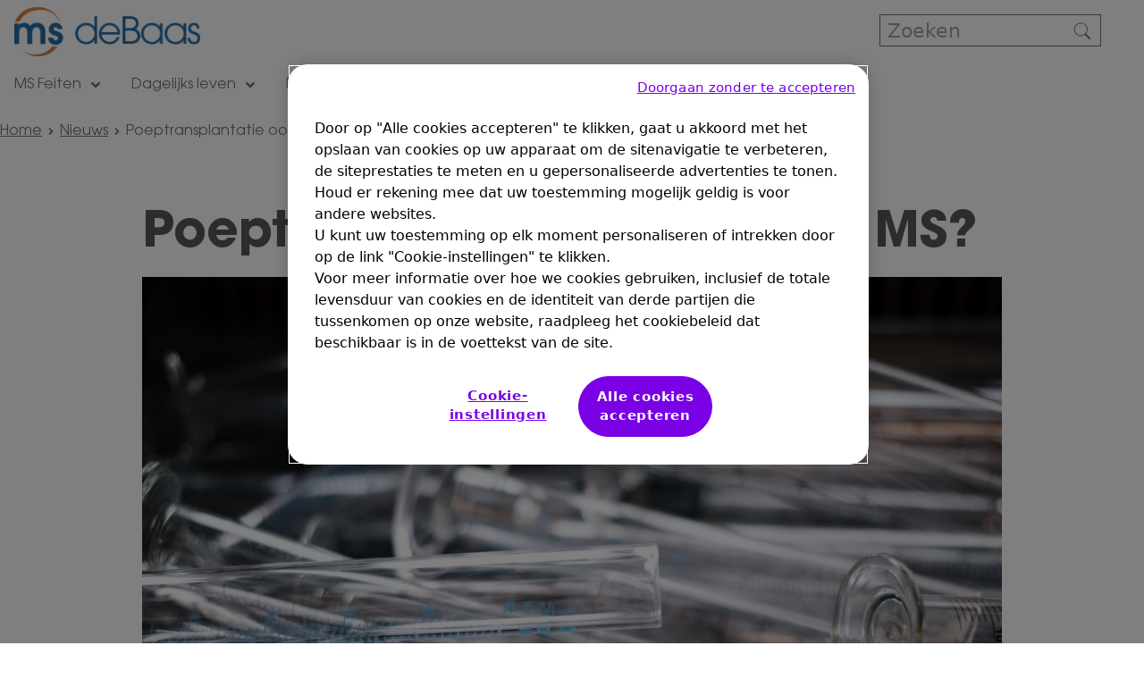

--- FILE ---
content_type: text/html;charset=UTF-8
request_url: https://www.msdebaas.nl/nieuws/poeptransplantatie-ook-voor-ms
body_size: 19915
content:


<!DOCTYPE html>
<html lang="nl-NL" dir="ltr">
    <head>

<meta charset="utf-8">
<meta name="viewport" content="width=device-width, initial-scale=1.0" />
<link rel="stylesheet preload prefetch" as="style" href="/.css/theme.css?x-sny-siteoverride=msdebaas-nl">
<link rel="stylesheet preload prefetch" href="/.resources/sanofi-lm-platform/themes/sanofi-platform/dist/common~2025-07-16-13-41-07-000~cache.css" as="style" type="text/css" />
<script class="site-data">
var ua = navigator.userAgent;
var device = /(tablet|ipad|playbook|silk)|(android(?!.*mobi))/i.test(ua) ? "tablet" : (/Mobile|iP(hone|od)|Android|BlackBerry|IEMobile|Kindle|Silk-Accelerated|(hpw|web)OS|Opera M(obi|ini)/.test(ua) ? "mobile" : "desktop")
window.dataLayer = window.dataLayer || [];
window.dataLayer.push({
"siteType": "advise",
"brandWebsiteType": "notApplied",
"brandCluster": "others",
"subBrandCluster": "other divisions",
"gbu": "GBU - Specialty care",
"region": "emea",
"country": "netherlands",
"franchise": "",
"therapeutic_area": "",
"platform": "magnolia",
"language": "nl",
"pageName": "Poeptransplantatie ook voor MS?",
"page_type": "",
"device": device,
});
</script>
<script>
(function(w,d,s,l,i){w[l]=w[l]||[];w[l].push({'gtm.start':new Date().getTime(),event:'gtm.js'});var f=d.getElementsByTagName(s)[0],j=d.createElement(s),dl=l!='dataLayer'?'&l='+l:'';j.async=true;j.src='https://www.googletagmanager.com/gtm.js?id='+i+dl;f.parentNode.insertBefore(j,f);})(window,document,'script','dataLayer','GTM-MZB4T82');
</script>
<title>Poeptransplantatie ook voor MS? | MSdeBaas</title>
<meta name="title" content="Werkt poeptransplantatie ook bij MS? | MSdeBaas" />
<meta name="description" content="Het klinkt onsmakelijk, maar het zou wel eens een positief effect kunnen hebben op mensen met multiple sclerose: de poeptransplantatie." />
<meta name="algo:security" content="UNLOCKED" />
<meta name="algo:id" content="233f333f-4885-4268-bade-43a9848e7a93_nl-NL" />
<meta name="algo:categories" content="08,mensen-met-progressieve-ms-hebben-oudere-stamcellen" />
<meta name="algo:roles" content="" />
<meta property="og:type" content="News" />
<meta property="og:title" content="Poeptransplantatie ook voor MS?" />
<meta property="og:description" content="Het klinkt onsmakelijk, maar het zou wel eens een positief effect kunnen hebben op mensen met multiple sclerose: de poeptransplantatie." />
<meta property="og:url" content="https://www.msdebaas.nl/nieuws/poeptransplantatie-ook-voor-ms" />
<meta property="og:image:secure_url" content="https://www.msdebaas.nl/dam/jcr:d3fef618-d73f-4d3d-bf20-3151549028c3/chuttersnap-233105-unsplash.jpg" />
<meta property="og:image" content="https://www.msdebaas.nl/dam/jcr:d3fef618-d73f-4d3d-bf20-3151549028c3/chuttersnap-233105-unsplash.jpg" />
<meta property="og:site_name" content="MSdeBaas" />
<meta property="og:locale" content="nl_NL" />
<meta property="og:locale:alternate" content="" />
<meta name="twitter:card" content="summary_large_image" />
<meta name="twitter:url" content="https://www.msdebaas.nl/nieuws/poeptransplantatie-ook-voor-ms" />
<link rel="icon" sizes="" href="/dam/jcr:3487ffff-4ba3-48ae-a784-87bc32639aa9/favicon-32x32.png" type="image/png" />
<link rel="canonical" href="https://www.msdebaas.nl/nieuws/poeptransplantatie-ook-voor-ms" />
<script>document.getElementsByTagName('html')[0].classList.add('has-js');</script>
<style>
[x-cloak]:not([x-hide]) {display: none !important;}
[x-cloak][x-hide] { visibility: hidden !important;}
</style>
<script type="text/json" class="site-config">
{
"editMode": false,
"context": ""
}
</script>
<script type="application/ld+json">
{
"@context": "http://schema.org",
"@type": "BreadcrumbList",
"itemListElement": [
{
"@type": "ListItem",
"position": "1",
"item": {
"@id": "https://www.msdebaas.nl/",
"name": "Home"
}
},
{
"@type": "ListItem",
"position": "2",
"item": {
"@id": "https://www.msdebaas.nl/nieuws",
"name": "Nieuws"
}
},
{
"@type": "ListItem",
"position": "3",
"item": {
"@id": "https://www.msdebaas.nl/nieuws/poeptransplantatie-ook-voor-ms",
"name": "Poeptransplantatie ook voor MS?"
}
},
{
"@type": "ListItem",
"position": "4",
"item": {
"@id": "https://www.msdebaas.nl/nieuws/poeptransplantatie-ook-voor-ms",
"name": "Poeptransplantatie ook voor MS?"
}
}
]
}
</script> <!-- OneTrust Cookies Consent Notice start for msdebaas.nl -->
<script src="https://cdn.cookielaw.org/scripttemplates/otSDKStub.js" data-document-language="true" type="text/javascript" charset="UTF-8" data-domain-script="f63fff85-245c-44ac-a469-f26df571f992" ></script>
<script type="text/javascript">
function OptanonWrapper() { }
</script>
<!-- OneTrust Cookies Consent Notice end for msdebaas.nl -->
<style>
.rich-text ol {
margin-bottom: 3px !important;
}
.rich-text ol li {
margin-bottom: 10px !important;
}
.rich-text ol li:before {
font-size: 14px !important;
}
.rich-text ul {
margin-bottom: 3px !important;
}
.rich-text ul li {
margin-bottom: 3px !important;
}
.rich-text b, .rich-text strong {
font-family: ITCAvantGardeStd-Demi;
}
/*side nav accordion*/
button.accordionButton a:hover, .accordion__content a:hover {
text-decoration: underline;
}
.accordionButton a, .accordion__content a {
letter-spacing: 1.5px;
}
/*side nav accordion*/
.header__navSimple a {
font-size: 16px;
}
.card__content,
.card__body {
padding-left: 0px;
padding-right: 0px;
}
.font-card {
font-family: 'ITCAvantGardeStd-Bk', sans-serif !important;
font-weight: 700!important;
}
@media (min-width: 1024px) {
.header__navSimple > div > ul > .mainLi:first-child > ul {
width: 225px;
}
}
</style>    </head>


    <body class="     relative right-0 transition-all duration-300 ease-in-out flex flex-col !min-h-screen">

    <noscript><iframe src="https://www.googletagmanager.com/ns.html?id=GTM-MZB4T82" height="0" width="0" style="display:none;visibility:hidden"></iframe></noscript>
            

        


<a href="#main" class="skipToMainContent skip font-body bg-primary2 text-white fixed top-0 left-0 z-0 opacity-0 focus:z-50 focus:opacity-100 px-5 py-3">Skip to main content</a>

        <header class="z-40 relative" role="banner">



    <div class="baseHeader z-30 relative max-w-full mx-auto bg-white ">
        <div class="header__content container mx-auto py-0 md:py-0 lg:py-0 px-4 md:px-4 lg:px-4">
            <div>
                <div class="flex justify-between w-full">
                    <div class="w-6/12 md:w-3/12 lg:w-2/12 lg:flex-grow-0">
        <div class="header__logo flex h-full">

<div class="self-auto md:self-auto lg:self-auto">
    <div class="header__logo flex flex-grow-0 items-center">
        <div class="py-2">
            <a href="/" data-gtmSection="header" data-gtmSubSection="logo" data-gtmElement="logo">
                    <img             width="879" height="233"
 src="/dam/jcr:ef4ae308-ef72-4b6d-bbf0-f02ae1a96872/msdebaas.png" alt="Home" class="max-w-xs w-full block" />
            </a>
        </div>
    </div>
</div>        </div>
                    </div>
                    <div class="header__main px-4 hidden flex-col lg:flex flex-grow justify-start md:justify-start lg:justify-start w-1/12 md:w-6/12 lg:w-6/12 ">
                    </div>
                    <div class="header__util w-1/2 lg:w-auto lg:flex-grow-0 flex flex-col justify-start md:justify-start lg:justify-start w-6/12 md:w-3/12 lg:w-3/12">

<div class="lg:hidden  py-4 md:py-4 lg:py-4 px-4 md:px-8 lg:px-8 bg-transparent">
    <ul class="headerContent flex justify-end md:justify-end lg:justify-end items-end md:items-end lg:items-end bg-transparent hover:bg-transparent ">
            <li>
    <div class="items-end md:items-end lg:items-end text-default hover:text-default">
        <button
            aria-label="open menu"
            x-data="{menuOpen: false}"
            @click.prevent="menuOpen = !menuOpen; $dispatch('toggle-mobile-menu', menuOpen);"
        >
            <div x-show="!menuOpen">
    <svg class="w-10 h-10 fill-current mx-1 text-default hover:text-default fill-current"  aria-hidden="false"    role="img">
        
        <use xlink:href="/.resources/sanofi-lm-platform/themes/sanofi-platform/src/img/icons/global/bars.svg#bars"></use>
    </svg> 
            </div>
            <div x-show="menuOpen" x-cloak>
    <svg class="w-10 h-10 fill-current mx-1 text-default hover:text-default fill-current"  aria-hidden="false"    role="img">
        
        <use xlink:href="/.resources/sanofi-lm-platform/themes/sanofi-platform/src/img/icons/solid/times.svg#times"></use>
    </svg> 
            </div>
        </button>
    </div>
            </li>
    </ul>
</div>
<div class=" text-body-3 py-0 md:py-8 lg:py-4 px-0 md:px-8 lg:px-8 bg-transparent">
    <ul class="headerContent flex justify-center md:justify-center lg:justify-center items-start md:items-end lg:items-end bg-transparent hover:bg-transparent ">
            <li>
    <div class="">
                <form action="/advanced-search" class="relative">
                    <input
                        type="text"
                        name="q"
                        class="border border-primary1 text- bg- w-full px-2 h-9"
                        placeholder="Zoeken"
                    />
                    <button class="absolute right-0 top-0 bottom-0 flex flex-row items-center pr-2">
    <svg class="w-5 h-5 fill-current mx-1 text- block fill-current"  aria-hidden="false"    role="img">
        
        <use xlink:href="/.resources/sanofi-lm-platform/themes/sanofi-platform/src/img/icons/global/search-thin.svg#search-thin"></use>
    </svg> 
                    </button>
                </form>
    </div>
            </li>
    </ul>
</div>                    </div>
                </div>
            </div>
        </div>
    </div>
    <div class="container lg:mx-auto container mx-auto">



<script type="text/javascript">
document.addEventListener("alpine:init", () => {
  Alpine.data("simpleNav", () => ({
    mobileMenuOpen: false,
    activeNavlink: "",
    srVisible: false,
    isMobileSubNavScroll: false,
    toggleMenu(menuOpen) {
      this.mobileMenuOpen = menuOpen;
    },
    isDesktop() {
      return this.$breakpointIs("lg");
    },
    isMobile() {
      return !this.isDesktop();
    },
    childLink: {
      ["x-on:click"](e) {
        if (this.isMobile()) {
          window.location.href = this.$domPurify(e.target.getAttribute("href"));
        }
      },
    },
    mainLi: {
      ["x-on:click"](e) {
        let mainLi = e.target.closest(".mainLi");
        if (
          this.isMobile() &&
          mainLi.dataset.haschildren == "true" &&
          !e.target.dataset.haschildren
        ) {
          e.preventDefault();
          this.activeNavlink =
            this.activeNavlink == mainLi.dataset.navlinkid
              ? ""
              : mainLi.dataset.navlinkid;
        }
      },
      ["x-on:mouseover"](e) {
        let mainLi = e.target.closest(".mainLi");
        if (this.isDesktop() && mainLi) {
          this.activeNavlink = mainLi.dataset.navlinkid;
        }
      },
      ["x-on:mouseout"]() {
        if (this.isDesktop()) {
          this.activeNavlink = "";
        }
      },
      ["x-on:focusin"](e) {
        let mainLi = e.target.closest(".mainLi");
        if (this.isDesktop() && mainLi) {
          this.activeNavlink = mainLi.dataset.navlinkid;
        }
      },
      ["x-on:keyup.tab"](e) {
        let mainLi = e.target.closest(".mainLi");
        if (this.isDesktop() && mainLi) {
          this.activeNavlink = mainLi.dataset.navlinkid;
          this.srVisible = true;
        }
      },
      ["x-on:focusout"](e) {
        if (this.isDesktop() && !e.relatedTarget?.closest(".mainLi")) {
          this.activeNavlink = "";
          this.srVisible = false;
        }
      },
    },
    skipButton: {
      ["x-on:click"](e) {
        const parentUl = e.target?.closest(".mainLi");
        const targetEle = parentUl?.nextElementSibling;
        const targetId = targetEle?.dataset.navlinkid;
        if (targetId) {
          document.getElementById(targetId).focus();
          this.activeNavlink == targetId;
        } else {
          this.activeNavlink = "";
        }
      },
    },
    mobileSubNavScroll() {
      this.isMobileSubNavScroll = false;
      const elSubNav = this.$el;
      elSubNav.style.maxHeight = "";
      if (
        this.isMobile() &&
        window.matchMedia("(orientation: landscape)").matches
      ) {
        this.isMobileSubNavScroll = true;
        const baseHeaderHeight =
          document.querySelector(".baseHeader").clientHeight;
        elSubNav.style.maxHeight = "calc(100vh - " + baseHeaderHeight + "px)";
      }
    },
  }));
});
</script>

<div class="relative w-screen lg:w-full">
    <div
        class="header__navSimple z-20 absolute lg:relative hidden lg:block w-screen hidden lg:relative lg:block bg-white lg:container mx-auto"
        x-data="simpleNav()"
        :class="{'hidden': !mobileMenuOpen, 'overflow-y-auto': isMobileSubNavScroll}"
        @toggle-mobile-menu.window="toggleMenu($event.detail)"
        @resize.window="mobileSubNavScroll"
        x-init="mobileSubNavScroll"
        x-cloak
        
    >
        <div class="lg:container mx-auto lg:w-auto">



                <ul class="flex flex-col lg:flex-row w-full justify-start flex-wrap">



                        <li
                            class="mainLi font-navigation relative text-primary1 lg:hover:text-primary1 lg:hover:bg-default"
                            data-navlinkId="navlink-6edd5dc4-7ee3-4435-bf72-aba98773b981"
                            data-hasChildren="true"
                            x-bind="mainLi"
                            >
        <a href="/ms-feiten"  id="navlink-6edd5dc4-7ee3-4435-bf72-aba98773b981"  class=" flex justify-between lg:block py-3 px-4 w-full relative" data-hasChildren="true" data-gtmSection="" data-gtmSubSection="menu" data-gtmElement="MS Feiten" target="_self">
                                MS Feiten
                                    <div class="inline ml-1">
    <svg class="w-4 h-4 hidden lg:inline fill-current"  aria-hidden="false"    role="img">
        
        <use xlink:href="/.resources/sanofi-lm-platform/themes/sanofi-platform/src/img/icons/solid/angle-down.svg#angle-down"></use>
    </svg> 
                                        <div class="lg:hidden rtl:pl-6 ltr:pr-6">
                                            <div :class="{'hidden': activeNavlink != 'navlink-6edd5dc4-7ee3-4435-bf72-aba98773b981'}">
    <svg class="w-4 h-4 inline fill-current"  aria-hidden="false"    role="img">
        
        <use xlink:href="/.resources/sanofi-lm-platform/themes/sanofi-platform/src/img/icons/solid/angle-up.svg#angle-up"></use>
    </svg> 
                                            </div>
                                            <div :class="{'hidden': activeNavlink == 'navlink-6edd5dc4-7ee3-4435-bf72-aba98773b981'}">
    <svg class="w-4 h-4 inline fill-current"  aria-hidden="false"    role="img">
        
        <use xlink:href="/.resources/sanofi-lm-platform/themes/sanofi-platform/src/img/icons/solid/angle-down.svg#angle-down"></use>
    </svg> 
                                            </div>
                                        </div>
                                    </div>
        </a>

                                    <ul
                                        class="z-30 lg:absolute lg:left-0 lg:top-full hidden w-full text-primary1 bg-white"
                                        x-bind:class="{'hidden': activeNavlink != 'navlink-6edd5dc4-7ee3-4435-bf72-aba98773b981'}"
                                    >

                                        
                                        <li
                                            class="lg:hover:bg-default hover:text-primary1 bg-white bg-opacity-20 sr-only"
                                            x-bind="mainLi"
                                            :class="{'sr-only': !srVisible}"
                                        >
                                            <button
                                                class="block w-full text-left"
                                                x-bind="skipButton"
                                                data-target-id="navlink-7ba99b5a-e59a-415a-8def-8200ff4b1760"
                                            >
                                                <div class="px-4 py-2 border-transparent border-b">
                                                    Skip
                                                    Dagelijks leven
                                                </div>
                                            </button>
                                        </li>


                                            

                                            <li
                                                class="lg:hover:bg-default hover:text-primary1  border-transparent border-b"
                                            >
                                                <a
                                                    href="/ms-feiten/wat-is-ms"
                                                    class="block px-4 py-2"
                                                    x-ref=""
                                                    data-gtmSection="header"
                                                    data-gtmSubSection="menu"
                                                    x-bind="childLink"
                                                >
                                                    Wat is MS
                                                </a>
                                            </li>

                                            

                                            <li
                                                class="lg:hover:bg-default hover:text-primary1  border-transparent border-b"
                                            >
                                                <a
                                                    href="/ms-feiten/ms-symptomen"
                                                    class="block px-4 py-2"
                                                    x-ref=""
                                                    data-gtmSection="header"
                                                    data-gtmSubSection="menu"
                                                    x-bind="childLink"
                                                >
                                                     MS symptomen: het interactieve lichaam
                                                </a>
                                            </li>

                                            

                                            <li
                                                class="lg:hover:bg-default hover:text-primary1  border-transparent border-b"
                                            >
                                                <a
                                                    href="/ms-feiten/diagnose-ms"
                                                    class="block px-4 py-2"
                                                    x-ref=""
                                                    data-gtmSection="header"
                                                    data-gtmSubSection="menu"
                                                    x-bind="childLink"
                                                >
                                                    Diagnose MS
                                                </a>
                                            </li>

                                            

                                            <li
                                                class="lg:hover:bg-default hover:text-primary1  border-transparent border-b"
                                            >
                                                <a
                                                    href="/ms-feiten/soorten-behandeling-ms"
                                                    class="block px-4 py-2"
                                                    x-ref=""
                                                    data-gtmSection="header"
                                                    data-gtmSubSection="menu"
                                                    x-bind="childLink"
                                                >
                                                     Soorten behandeling MS
                                                </a>
                                            </li>
                                    </ul>

                        </li>



                        <li
                            class="mainLi font-navigation relative text-primary1 lg:hover:text-primary1 lg:hover:bg-default"
                            data-navlinkId="navlink-7ba99b5a-e59a-415a-8def-8200ff4b1760"
                            data-hasChildren="true"
                            x-bind="mainLi"
                            >
        <a href="/dagelijks-leven"  id="navlink-7ba99b5a-e59a-415a-8def-8200ff4b1760"  class=" flex justify-between lg:block py-3 px-4 w-full relative" data-hasChildren="true" data-gtmSection="" data-gtmSubSection="menu" data-gtmElement="Dagelijks leven" target="_self">
                                Dagelijks leven
                                    <div class="inline ml-1">
    <svg class="w-4 h-4 hidden lg:inline fill-current"  aria-hidden="false"    role="img">
        
        <use xlink:href="/.resources/sanofi-lm-platform/themes/sanofi-platform/src/img/icons/solid/angle-down.svg#angle-down"></use>
    </svg> 
                                        <div class="lg:hidden rtl:pl-6 ltr:pr-6">
                                            <div :class="{'hidden': activeNavlink != 'navlink-7ba99b5a-e59a-415a-8def-8200ff4b1760'}">
    <svg class="w-4 h-4 inline fill-current"  aria-hidden="false"    role="img">
        
        <use xlink:href="/.resources/sanofi-lm-platform/themes/sanofi-platform/src/img/icons/solid/angle-up.svg#angle-up"></use>
    </svg> 
                                            </div>
                                            <div :class="{'hidden': activeNavlink == 'navlink-7ba99b5a-e59a-415a-8def-8200ff4b1760'}">
    <svg class="w-4 h-4 inline fill-current"  aria-hidden="false"    role="img">
        
        <use xlink:href="/.resources/sanofi-lm-platform/themes/sanofi-platform/src/img/icons/solid/angle-down.svg#angle-down"></use>
    </svg> 
                                            </div>
                                        </div>
                                    </div>
        </a>

                                    <ul
                                        class="z-30 lg:absolute lg:left-0 lg:top-full hidden w-full text-primary1 bg-white"
                                        x-bind:class="{'hidden': activeNavlink != 'navlink-7ba99b5a-e59a-415a-8def-8200ff4b1760'}"
                                    >

                                        
                                        <li
                                            class="lg:hover:bg-default hover:text-primary1 bg-white bg-opacity-20 sr-only"
                                            x-bind="mainLi"
                                            :class="{'sr-only': !srVisible}"
                                        >
                                            <button
                                                class="block w-full text-left"
                                                x-bind="skipButton"
                                                data-target-id="navlink-cb14b430-5b43-4cf0-a63b-af335ee77aec"
                                            >
                                                <div class="px-4 py-2 border-transparent border-b">
                                                    Skip
                                                    Blogs
                                                </div>
                                            </button>
                                        </li>


                                            

                                            <li
                                                class="lg:hover:bg-default hover:text-primary1  border-transparent border-b"
                                            >
                                                <a
                                                    href="/dagelijks-leven/leefstijl"
                                                    class="block px-4 py-2"
                                                    x-ref=""
                                                    data-gtmSection="header"
                                                    data-gtmSubSection="menu"
                                                    x-bind="childLink"
                                                >
                                                    Leefstijl
                                                </a>
                                            </li>

                                            

                                            <li
                                                class="lg:hover:bg-default hover:text-primary1  border-transparent border-b"
                                            >
                                                <a
                                                    href="/dagelijks-leven/ms-en-ik"
                                                    class="block px-4 py-2"
                                                    x-ref=""
                                                    data-gtmSection="header"
                                                    data-gtmSubSection="menu"
                                                    x-bind="childLink"
                                                >
                                                    Ms en ik
                                                </a>
                                            </li>

                                            

                                            <li
                                                class="lg:hover:bg-default hover:text-primary1  border-transparent border-b"
                                            >
                                                <a
                                                    href="/dagelijks-leven/omgaan-met-ms-symptomen"
                                                    class="block px-4 py-2"
                                                    x-ref=""
                                                    data-gtmSection="header"
                                                    data-gtmSubSection="menu"
                                                    x-bind="childLink"
                                                >
                                                    Omgaan met MS symptomen
                                                </a>
                                            </li>

                                            

                                            <li
                                                class="lg:hover:bg-default hover:text-primary1  border-transparent border-b"
                                            >
                                                <a
                                                    href="/dagelijks-leven/tips--26-tricks"
                                                    class="block px-4 py-2"
                                                    x-ref=""
                                                    data-gtmSection="header"
                                                    data-gtmSubSection="menu"
                                                    x-bind="childLink"
                                                >
                                                    Tips & tricks
                                                </a>
                                            </li>

                                            

                                            <li
                                                class="lg:hover:bg-default hover:text-primary1  border-transparent border-b"
                                            >
                                                <a
                                                    href="/dagelijks-leven/ms-en-werk"
                                                    class="block px-4 py-2"
                                                    x-ref=""
                                                    data-gtmSection="header"
                                                    data-gtmSubSection="menu"
                                                    x-bind="childLink"
                                                >
                                                    MS en werk
                                                </a>
                                            </li>
                                    </ul>

                        </li>



                        <li
                            class="mainLi font-navigation relative text-primary1 lg:hover:text-primary1 lg:hover:bg-default"
                            data-navlinkId="navlink-cb14b430-5b43-4cf0-a63b-af335ee77aec"
                            data-hasChildren="false"
                            x-bind="mainLi"
                            >
        <a href="/blog"  id="navlink-cb14b430-5b43-4cf0-a63b-af335ee77aec"  class=" flex justify-between lg:block py-3 px-4 w-full relative" data-hasChildren="false" data-gtmSection="" data-gtmSubSection="menu" data-gtmElement="Blogs" target="_self">
                                Blogs
        </a>


                        </li>



                        <li
                            class="mainLi font-navigation relative text-primary1 lg:hover:text-primary1 lg:hover:bg-default"
                            data-navlinkId="navlink-c59b25a3-fef5-4105-be7b-8b702dfd1031"
                            data-hasChildren="true"
                            x-bind="mainLi"
                            >
        <a href="/educatie"  id="navlink-c59b25a3-fef5-4105-be7b-8b702dfd1031"  class=" flex justify-between lg:block py-3 px-4 w-full relative" data-hasChildren="true" data-gtmSection="" data-gtmSubSection="menu" data-gtmElement="Educatie" target="_self">
                                Educatie
                                    <div class="inline ml-1">
    <svg class="w-4 h-4 hidden lg:inline fill-current"  aria-hidden="false"    role="img">
        
        <use xlink:href="/.resources/sanofi-lm-platform/themes/sanofi-platform/src/img/icons/solid/angle-down.svg#angle-down"></use>
    </svg> 
                                        <div class="lg:hidden rtl:pl-6 ltr:pr-6">
                                            <div :class="{'hidden': activeNavlink != 'navlink-c59b25a3-fef5-4105-be7b-8b702dfd1031'}">
    <svg class="w-4 h-4 inline fill-current"  aria-hidden="false"    role="img">
        
        <use xlink:href="/.resources/sanofi-lm-platform/themes/sanofi-platform/src/img/icons/solid/angle-up.svg#angle-up"></use>
    </svg> 
                                            </div>
                                            <div :class="{'hidden': activeNavlink == 'navlink-c59b25a3-fef5-4105-be7b-8b702dfd1031'}">
    <svg class="w-4 h-4 inline fill-current"  aria-hidden="false"    role="img">
        
        <use xlink:href="/.resources/sanofi-lm-platform/themes/sanofi-platform/src/img/icons/solid/angle-down.svg#angle-down"></use>
    </svg> 
                                            </div>
                                        </div>
                                    </div>
        </a>

                                    <ul
                                        class="z-30 lg:absolute lg:left-0 lg:top-full hidden w-full text-primary1 bg-white"
                                        x-bind:class="{'hidden': activeNavlink != 'navlink-c59b25a3-fef5-4105-be7b-8b702dfd1031'}"
                                    >

                                        
                                        <li
                                            class="lg:hover:bg-default hover:text-primary1 bg-white bg-opacity-20 sr-only"
                                            x-bind="mainLi"
                                            :class="{'sr-only': !srVisible}"
                                        >
                                            <button
                                                class="block w-full text-left"
                                                x-bind="skipButton"
                                                data-target-id="navlink-2c950aca-331c-4c98-9fd8-9e983abb00a0"
                                            >
                                                <div class="px-4 py-2 border-transparent border-b">
                                                    Skip
                                                    Advies van zorgverleners
                                                </div>
                                            </button>
                                        </li>


                                            

                                            <li
                                                class="lg:hover:bg-default hover:text-primary1  border-transparent border-b"
                                            >
                                                <a
                                                    href="/educatie/gezond-brein"
                                                    class="block px-4 py-2"
                                                    x-ref=""
                                                    data-gtmSection="header"
                                                    data-gtmSubSection="menu"
                                                    x-bind="childLink"
                                                >
                                                    Gezond brein
                                                </a>
                                            </li>

                                            

                                            <li
                                                class="lg:hover:bg-default hover:text-primary1  border-transparent border-b"
                                            >
                                                <a
                                                    href="/educatie/eis-meer-krijg-meer"
                                                    class="block px-4 py-2"
                                                    x-ref=""
                                                    data-gtmSection="header"
                                                    data-gtmSubSection="menu"
                                                    x-bind="childLink"
                                                >
                                                     Eis meer. Krijg meer.
                                                </a>
                                            </li>

                                            

                                            <li
                                                class="lg:hover:bg-default hover:text-primary1  border-transparent border-b"
                                            >
                                                <a
                                                    href="/educatie/woordenlijst"
                                                    class="block px-4 py-2"
                                                    x-ref=""
                                                    data-gtmSection="header"
                                                    data-gtmSubSection="menu"
                                                    x-bind="childLink"
                                                >
                                                    Woordenlijst
                                                </a>
                                            </li>

                                            

                                            <li
                                                class="lg:hover:bg-default hover:text-primary1  border-transparent border-b"
                                            >
                                                <a
                                                    href="/educatie/enquete"
                                                    class="block px-4 py-2"
                                                    x-ref=""
                                                    data-gtmSection="header"
                                                    data-gtmSubSection="menu"
                                                    x-bind="childLink"
                                                >
                                                    MSdeBaas enquête
                                                </a>
                                            </li>
                                    </ul>

                        </li>



                        <li
                            class="mainLi font-navigation relative text-primary1 lg:hover:text-primary1 lg:hover:bg-default"
                            data-navlinkId="navlink-2c950aca-331c-4c98-9fd8-9e983abb00a0"
                            data-hasChildren="true"
                            x-bind="mainLi"
                            >
        <a href="/advies-van-zorgverleners"  id="navlink-2c950aca-331c-4c98-9fd8-9e983abb00a0"  class=" flex justify-between lg:block py-3 px-4 w-full relative" data-hasChildren="true" data-gtmSection="" data-gtmSubSection="menu" data-gtmElement="Advies van zorgverleners" target="_self">
                                Advies van zorgverleners
                                    <div class="inline ml-1">
    <svg class="w-4 h-4 hidden lg:inline fill-current"  aria-hidden="false"    role="img">
        
        <use xlink:href="/.resources/sanofi-lm-platform/themes/sanofi-platform/src/img/icons/solid/angle-down.svg#angle-down"></use>
    </svg> 
                                        <div class="lg:hidden rtl:pl-6 ltr:pr-6">
                                            <div :class="{'hidden': activeNavlink != 'navlink-2c950aca-331c-4c98-9fd8-9e983abb00a0'}">
    <svg class="w-4 h-4 inline fill-current"  aria-hidden="false"    role="img">
        
        <use xlink:href="/.resources/sanofi-lm-platform/themes/sanofi-platform/src/img/icons/solid/angle-up.svg#angle-up"></use>
    </svg> 
                                            </div>
                                            <div :class="{'hidden': activeNavlink == 'navlink-2c950aca-331c-4c98-9fd8-9e983abb00a0'}">
    <svg class="w-4 h-4 inline fill-current"  aria-hidden="false"    role="img">
        
        <use xlink:href="/.resources/sanofi-lm-platform/themes/sanofi-platform/src/img/icons/solid/angle-down.svg#angle-down"></use>
    </svg> 
                                            </div>
                                        </div>
                                    </div>
        </a>

                                    <ul
                                        class="z-30 lg:absolute lg:left-0 lg:top-full hidden w-full text-primary1 bg-white"
                                        x-bind:class="{'hidden': activeNavlink != 'navlink-2c950aca-331c-4c98-9fd8-9e983abb00a0'}"
                                    >

                                        
                                        <li
                                            class="lg:hover:bg-default hover:text-primary1 bg-white bg-opacity-20 sr-only"
                                            x-bind="mainLi"
                                            :class="{'sr-only': !srVisible}"
                                        >
                                            <button
                                                class="block w-full text-left"
                                                x-bind="skipButton"
                                                data-target-id="navlink-7be7f88d-632c-4d44-b469-4466ff0c867d"
                                            >
                                                <div class="px-4 py-2 border-transparent border-b">
                                                    Skip
                                                    Nieuws
                                                </div>
                                            </button>
                                        </li>


                                            

                                            <li
                                                class="lg:hover:bg-default hover:text-primary1  border-transparent border-b"
                                            >
                                                <a
                                                    href="/advies-van-zorgverleners/de-basis-van-ms"
                                                    class="block px-4 py-2"
                                                    x-ref=""
                                                    data-gtmSection="header"
                                                    data-gtmSubSection="menu"
                                                    x-bind="childLink"
                                                >
                                                    De basis van MS
                                                </a>
                                            </li>

                                            

                                            <li
                                                class="lg:hover:bg-default hover:text-primary1  border-transparent border-b"
                                            >
                                                <a
                                                    href="/advies-van-zorgverleners/behandeling"
                                                    class="block px-4 py-2"
                                                    x-ref=""
                                                    data-gtmSection="header"
                                                    data-gtmSubSection="menu"
                                                    x-bind="childLink"
                                                >
                                                    Behandeling
                                                </a>
                                            </li>

                                            

                                            <li
                                                class="lg:hover:bg-default hover:text-primary1  border-transparent border-b"
                                            >
                                                <a
                                                    href="/advies-van-zorgverleners/prognose"
                                                    class="block px-4 py-2"
                                                    x-ref=""
                                                    data-gtmSection="header"
                                                    data-gtmSubSection="menu"
                                                    x-bind="childLink"
                                                >
                                                    Prognose
                                                </a>
                                            </li>

                                            

                                            <li
                                                class="lg:hover:bg-default hover:text-primary1  border-transparent border-b"
                                            >
                                                <a
                                                    href="/advies-van-zorgverleners/de-vormen-van-ms"
                                                    class="block px-4 py-2"
                                                    x-ref=""
                                                    data-gtmSection="header"
                                                    data-gtmSubSection="menu"
                                                    x-bind="childLink"
                                                >
                                                    De vormen van MS
                                                </a>
                                            </li>

                                            

                                            <li
                                                class="lg:hover:bg-default hover:text-primary1  border-transparent border-b"
                                            >
                                                <a
                                                    href="/advies-van-zorgverleners/zorgverleners"
                                                    class="block px-4 py-2"
                                                    x-ref=""
                                                    data-gtmSection="header"
                                                    data-gtmSubSection="menu"
                                                    x-bind="childLink"
                                                >
                                                    Zorgverleners
                                                </a>
                                            </li>

                                            

                                            <li
                                                class="lg:hover:bg-default hover:text-primary1  border-transparent border-b"
                                            >
                                                <a
                                                    href="/advies-van-zorgverleners/gezin-en-relaties"
                                                    class="block px-4 py-2"
                                                    x-ref=""
                                                    data-gtmSection="header"
                                                    data-gtmSubSection="menu"
                                                    x-bind="childLink"
                                                >
                                                    Gezin en relaties
                                                </a>
                                            </li>

                                            

                                            <li
                                                class="lg:hover:bg-default hover:text-primary1  border-transparent border-b"
                                            >
                                                <a
                                                    href="/advies-van-zorgverleners/werk"
                                                    class="block px-4 py-2"
                                                    x-ref=""
                                                    data-gtmSection="header"
                                                    data-gtmSubSection="menu"
                                                    x-bind="childLink"
                                                >
                                                    Werk
                                                </a>
                                            </li>

                                            

                                            <li
                                                class="lg:hover:bg-default hover:text-primary1  border-transparent border-b"
                                            >
                                                <a
                                                    href="/advies-van-zorgverleners/nieuws-van-ms-congressen"
                                                    class="block px-4 py-2"
                                                    x-ref=""
                                                    data-gtmSection="header"
                                                    data-gtmSubSection="menu"
                                                    x-bind="childLink"
                                                >
                                                    Nieuws van MS-congressen
                                                </a>
                                            </li>

                                            

                                            <li
                                                class="lg:hover:bg-default hover:text-primary1  border-transparent border-b"
                                            >
                                                <a
                                                    href="/advies-van-zorgverleners/voeding-en-beweging"
                                                    class="block px-4 py-2"
                                                    x-ref=""
                                                    data-gtmSection="header"
                                                    data-gtmSubSection="menu"
                                                    x-bind="childLink"
                                                >
                                                    Voeding en beweging
                                                </a>
                                            </li>

                                            

                                            <li
                                                class="lg:hover:bg-default hover:text-primary1  border-transparent border-b"
                                            >
                                                <a
                                                    href="/advies-van-zorgverleners/symptomen"
                                                    class="block px-4 py-2"
                                                    x-ref=""
                                                    data-gtmSection="header"
                                                    data-gtmSubSection="menu"
                                                    x-bind="childLink"
                                                >
                                                     Symptomen
                                                </a>
                                            </li>

                                            

                                            <li
                                                class="lg:hover:bg-default hover:text-primary1  border-transparent border-b"
                                            >
                                                <a
                                                    href="/advies-van-zorgverleners/ms-hulpbronnen"
                                                    class="block px-4 py-2"
                                                    x-ref=""
                                                    data-gtmSection="header"
                                                    data-gtmSubSection="menu"
                                                    x-bind="childLink"
                                                >
                                                    MS Hulpbronnen
                                                </a>
                                            </li>

                                            

                                            <li
                                                class="lg:hover:bg-default hover:text-primary1  border-transparent border-b"
                                            >
                                                <a
                                                    href="/advies-van-zorgverleners/Mentale-gezondheid"
                                                    class="block px-4 py-2"
                                                    x-ref=""
                                                    data-gtmSection="header"
                                                    data-gtmSubSection="menu"
                                                    x-bind="childLink"
                                                >
                                                    Mentale gezondheid
                                                </a>
                                            </li>
                                    </ul>

                        </li>



                        <li
                            class="mainLi font-navigation relative text-primary1 bg-default"
                            data-navlinkId="navlink-7be7f88d-632c-4d44-b469-4466ff0c867d"
                            data-hasChildren="false"
                            x-bind="mainLi"
                            >
        <a href="/nieuws"  id="navlink-7be7f88d-632c-4d44-b469-4466ff0c867d"  class=" flex justify-between lg:block py-3 px-4 w-full relative" data-hasChildren="false" data-gtmSection="" data-gtmSubSection="menu" data-gtmElement="Nieuws" target="_self">
                                Nieuws
        </a>


                        </li>
                </ul>
        </div>
    </div>
</div>


<script type="text/javascript">
document.addEventListener("alpine:init", () => {
  Alpine.data("simpleNav", () => ({
    mobileMenuOpen: false,
    activeNavlink: "",
    srVisible: false,
    isMobileSubNavScroll: false,
    toggleMenu(menuOpen) {
      this.mobileMenuOpen = menuOpen;
    },
    isDesktop() {
      return this.$breakpointIs("lg");
    },
    isMobile() {
      return !this.isDesktop();
    },
    childLink: {
      ["x-on:click"](e) {
        if (this.isMobile()) {
          window.location.href = this.$domPurify(e.target.getAttribute("href"));
        }
      },
    },
    mainLi: {
      ["x-on:click"](e) {
        let mainLi = e.target.closest(".mainLi");
        if (
          this.isMobile() &&
          mainLi.dataset.haschildren == "true" &&
          !e.target.dataset.haschildren
        ) {
          e.preventDefault();
          this.activeNavlink =
            this.activeNavlink == mainLi.dataset.navlinkid
              ? ""
              : mainLi.dataset.navlinkid;
        }
      },
      ["x-on:mouseover"](e) {
        let mainLi = e.target.closest(".mainLi");
        if (this.isDesktop() && mainLi) {
          this.activeNavlink = mainLi.dataset.navlinkid;
        }
      },
      ["x-on:mouseout"]() {
        if (this.isDesktop()) {
          this.activeNavlink = "";
        }
      },
      ["x-on:focusin"](e) {
        let mainLi = e.target.closest(".mainLi");
        if (this.isDesktop() && mainLi) {
          this.activeNavlink = mainLi.dataset.navlinkid;
        }
      },
      ["x-on:keyup.tab"](e) {
        let mainLi = e.target.closest(".mainLi");
        if (this.isDesktop() && mainLi) {
          this.activeNavlink = mainLi.dataset.navlinkid;
          this.srVisible = true;
        }
      },
      ["x-on:focusout"](e) {
        if (this.isDesktop() && !e.relatedTarget?.closest(".mainLi")) {
          this.activeNavlink = "";
          this.srVisible = false;
        }
      },
    },
    skipButton: {
      ["x-on:click"](e) {
        const parentUl = e.target?.closest(".mainLi");
        const targetEle = parentUl?.nextElementSibling;
        const targetId = targetEle?.dataset.navlinkid;
        if (targetId) {
          document.getElementById(targetId).focus();
          this.activeNavlink == targetId;
        } else {
          this.activeNavlink = "";
        }
      },
    },
    mobileSubNavScroll() {
      this.isMobileSubNavScroll = false;
      const elSubNav = this.$el;
      elSubNav.style.maxHeight = "";
      if (
        this.isMobile() &&
        window.matchMedia("(orientation: landscape)").matches
      ) {
        this.isMobileSubNavScroll = true;
        const baseHeaderHeight =
          document.querySelector(".baseHeader").clientHeight;
        elSubNav.style.maxHeight = "calc(100vh - " + baseHeaderHeight + "px)";
      }
    },
  }));
});
</script>

<div class="relative w-screen lg:w-full">
    <div
        class="header__navSimple z-20 absolute lg:relative hidden lg:block w-screen absolute lg:hidden block bg-white lg:container mx-auto"
        x-data="simpleNav()"
        :class="{'hidden': !mobileMenuOpen, 'overflow-y-auto': isMobileSubNavScroll}"
        @toggle-mobile-menu.window="toggleMenu($event.detail)"
        @resize.window="mobileSubNavScroll"
        x-init="mobileSubNavScroll"
        x-cloak
        
    >
        <div class="lg:container mx-auto lg:w-auto">



                <ul class="flex flex-col lg:flex-row w-full justify-start flex-wrap">



                        <li
                            class="mainLi font-navigation relative text-primary1 lg:hover:text-primary1 lg:hover:bg-default"
                            data-navlinkId="navlink-48515d19-2450-4d33-8ca4-5e616cde3d50"
                            data-hasChildren="true"
                            x-bind="mainLi"
                            >
        <a href="/ms-feiten"  id="navlink-48515d19-2450-4d33-8ca4-5e616cde3d50"  class=" flex justify-between lg:block py-3 px-4 w-full relative" data-hasChildren="true" data-gtmSection="" data-gtmSubSection="menu" data-gtmElement="MS Feiten" target="_self">
                                MS Feiten
                                    <div class="inline ml-1">
    <svg class="w-4 h-4 hidden lg:inline fill-current"  aria-hidden="false"    role="img">
        
        <use xlink:href="/.resources/sanofi-lm-platform/themes/sanofi-platform/src/img/icons/solid/angle-down.svg#angle-down"></use>
    </svg> 
                                        <div class="lg:hidden rtl:pl-6 ltr:pr-6">
                                            <div :class="{'hidden': activeNavlink != 'navlink-48515d19-2450-4d33-8ca4-5e616cde3d50'}">
    <svg class="w-4 h-4 inline fill-current"  aria-hidden="false"    role="img">
        
        <use xlink:href="/.resources/sanofi-lm-platform/themes/sanofi-platform/src/img/icons/solid/angle-up.svg#angle-up"></use>
    </svg> 
                                            </div>
                                            <div :class="{'hidden': activeNavlink == 'navlink-48515d19-2450-4d33-8ca4-5e616cde3d50'}">
    <svg class="w-4 h-4 inline fill-current"  aria-hidden="false"    role="img">
        
        <use xlink:href="/.resources/sanofi-lm-platform/themes/sanofi-platform/src/img/icons/solid/angle-down.svg#angle-down"></use>
    </svg> 
                                            </div>
                                        </div>
                                    </div>
        </a>

                                    <ul
                                        class="z-30 lg:absolute lg:left-0 lg:top-full hidden w-full text-primary1 bg-white"
                                        x-bind:class="{'hidden': activeNavlink != 'navlink-48515d19-2450-4d33-8ca4-5e616cde3d50'}"
                                    >

                                        
                                        <li
                                            class="lg:hover:bg-default hover:text-primary1 bg-white bg-opacity-20 sr-only"
                                            x-bind="mainLi"
                                            :class="{'sr-only': !srVisible}"
                                        >
                                            <button
                                                class="block w-full text-left"
                                                x-bind="skipButton"
                                                data-target-id="navlink-d7e6527b-f03a-4257-96d8-b527eb08cb5d"
                                            >
                                                <div class="px-4 py-2 border-primary1 border-b">
                                                    Skip
                                                    Dagelijks leven
                                                </div>
                                            </button>
                                        </li>


                                            

                                            <li
                                                class="lg:hover:bg-default hover:text-primary1  border-primary1 border-b"
                                            >
                                                <a
                                                    href="/ms-feiten/wat-is-ms"
                                                    class="block px-4 py-2"
                                                    x-ref=""
                                                    data-gtmSection="header"
                                                    data-gtmSubSection="menu"
                                                    x-bind="childLink"
                                                >
                                                    Wat is MS
                                                </a>
                                            </li>

                                            

                                            <li
                                                class="lg:hover:bg-default hover:text-primary1  border-primary1 border-b"
                                            >
                                                <a
                                                    href="/ms-feiten/ms-symptomen"
                                                    class="block px-4 py-2"
                                                    x-ref=""
                                                    data-gtmSection="header"
                                                    data-gtmSubSection="menu"
                                                    x-bind="childLink"
                                                >
                                                     MS symptomen: het interactieve lichaam
                                                </a>
                                            </li>

                                            

                                            <li
                                                class="lg:hover:bg-default hover:text-primary1  border-primary1 border-b"
                                            >
                                                <a
                                                    href="/ms-feiten/diagnose-ms"
                                                    class="block px-4 py-2"
                                                    x-ref=""
                                                    data-gtmSection="header"
                                                    data-gtmSubSection="menu"
                                                    x-bind="childLink"
                                                >
                                                    Diagnose MS
                                                </a>
                                            </li>

                                            

                                            <li
                                                class="lg:hover:bg-default hover:text-primary1  border-primary1 border-b"
                                            >
                                                <a
                                                    href="/ms-feiten/soorten-behandeling-ms"
                                                    class="block px-4 py-2"
                                                    x-ref=""
                                                    data-gtmSection="header"
                                                    data-gtmSubSection="menu"
                                                    x-bind="childLink"
                                                >
                                                     Soorten behandeling MS
                                                </a>
                                            </li>
                                    </ul>

                        </li>



                        <li
                            class="mainLi font-navigation relative text-primary1 lg:hover:text-primary1 lg:hover:bg-default"
                            data-navlinkId="navlink-d7e6527b-f03a-4257-96d8-b527eb08cb5d"
                            data-hasChildren="true"
                            x-bind="mainLi"
                            >
        <a href="/dagelijks-leven"  id="navlink-d7e6527b-f03a-4257-96d8-b527eb08cb5d"  class=" flex justify-between lg:block py-3 px-4 w-full relative" data-hasChildren="true" data-gtmSection="" data-gtmSubSection="menu" data-gtmElement="Dagelijks leven" target="_self">
                                Dagelijks leven
                                    <div class="inline ml-1">
    <svg class="w-4 h-4 hidden lg:inline fill-current"  aria-hidden="false"    role="img">
        
        <use xlink:href="/.resources/sanofi-lm-platform/themes/sanofi-platform/src/img/icons/solid/angle-down.svg#angle-down"></use>
    </svg> 
                                        <div class="lg:hidden rtl:pl-6 ltr:pr-6">
                                            <div :class="{'hidden': activeNavlink != 'navlink-d7e6527b-f03a-4257-96d8-b527eb08cb5d'}">
    <svg class="w-4 h-4 inline fill-current"  aria-hidden="false"    role="img">
        
        <use xlink:href="/.resources/sanofi-lm-platform/themes/sanofi-platform/src/img/icons/solid/angle-up.svg#angle-up"></use>
    </svg> 
                                            </div>
                                            <div :class="{'hidden': activeNavlink == 'navlink-d7e6527b-f03a-4257-96d8-b527eb08cb5d'}">
    <svg class="w-4 h-4 inline fill-current"  aria-hidden="false"    role="img">
        
        <use xlink:href="/.resources/sanofi-lm-platform/themes/sanofi-platform/src/img/icons/solid/angle-down.svg#angle-down"></use>
    </svg> 
                                            </div>
                                        </div>
                                    </div>
        </a>

                                    <ul
                                        class="z-30 lg:absolute lg:left-0 lg:top-full hidden w-full text-primary1 bg-white"
                                        x-bind:class="{'hidden': activeNavlink != 'navlink-d7e6527b-f03a-4257-96d8-b527eb08cb5d'}"
                                    >

                                        
                                        <li
                                            class="lg:hover:bg-default hover:text-primary1 bg-white bg-opacity-20 sr-only"
                                            x-bind="mainLi"
                                            :class="{'sr-only': !srVisible}"
                                        >
                                            <button
                                                class="block w-full text-left"
                                                x-bind="skipButton"
                                                data-target-id="navlink-222efb52-4757-48d3-b61c-b25ae1a705e2"
                                            >
                                                <div class="px-4 py-2 border-primary1 border-b">
                                                    Skip
                                                    Blogs
                                                </div>
                                            </button>
                                        </li>


                                            

                                            <li
                                                class="lg:hover:bg-default hover:text-primary1  border-primary1 border-b"
                                            >
                                                <a
                                                    href="/dagelijks-leven/leefstijl"
                                                    class="block px-4 py-2"
                                                    x-ref=""
                                                    data-gtmSection="header"
                                                    data-gtmSubSection="menu"
                                                    x-bind="childLink"
                                                >
                                                    Leefstijl
                                                </a>
                                            </li>

                                            

                                            <li
                                                class="lg:hover:bg-default hover:text-primary1  border-primary1 border-b"
                                            >
                                                <a
                                                    href="/dagelijks-leven/ms-en-ik"
                                                    class="block px-4 py-2"
                                                    x-ref=""
                                                    data-gtmSection="header"
                                                    data-gtmSubSection="menu"
                                                    x-bind="childLink"
                                                >
                                                    Ms en ik
                                                </a>
                                            </li>

                                            

                                            <li
                                                class="lg:hover:bg-default hover:text-primary1  border-primary1 border-b"
                                            >
                                                <a
                                                    href="/dagelijks-leven/omgaan-met-ms-symptomen"
                                                    class="block px-4 py-2"
                                                    x-ref=""
                                                    data-gtmSection="header"
                                                    data-gtmSubSection="menu"
                                                    x-bind="childLink"
                                                >
                                                    Omgaan met MS symptomen
                                                </a>
                                            </li>

                                            

                                            <li
                                                class="lg:hover:bg-default hover:text-primary1  border-primary1 border-b"
                                            >
                                                <a
                                                    href="/dagelijks-leven/tips--26-tricks"
                                                    class="block px-4 py-2"
                                                    x-ref=""
                                                    data-gtmSection="header"
                                                    data-gtmSubSection="menu"
                                                    x-bind="childLink"
                                                >
                                                    Tips & tricks
                                                </a>
                                            </li>

                                            

                                            <li
                                                class="lg:hover:bg-default hover:text-primary1  border-primary1 border-b"
                                            >
                                                <a
                                                    href="/dagelijks-leven/ms-en-werk"
                                                    class="block px-4 py-2"
                                                    x-ref=""
                                                    data-gtmSection="header"
                                                    data-gtmSubSection="menu"
                                                    x-bind="childLink"
                                                >
                                                    MS en werk
                                                </a>
                                            </li>
                                    </ul>

                        </li>



                        <li
                            class="mainLi font-navigation relative text-primary1 lg:hover:text-primary1 lg:hover:bg-default"
                            data-navlinkId="navlink-222efb52-4757-48d3-b61c-b25ae1a705e2"
                            data-hasChildren="false"
                            x-bind="mainLi"
                            >
        <a href="/blog"  id="navlink-222efb52-4757-48d3-b61c-b25ae1a705e2"  class=" flex justify-between lg:block py-3 px-4 w-full relative" data-hasChildren="false" data-gtmSection="" data-gtmSubSection="menu" data-gtmElement="Blogs" target="_self">
                                Blogs
        </a>


                        </li>



                        <li
                            class="mainLi font-navigation relative text-primary1 lg:hover:text-primary1 lg:hover:bg-default"
                            data-navlinkId="navlink-c3b49637-7ef7-4280-954e-e87432c657e6"
                            data-hasChildren="true"
                            x-bind="mainLi"
                            >
        <a href="/educatie"  id="navlink-c3b49637-7ef7-4280-954e-e87432c657e6"  class=" flex justify-between lg:block py-3 px-4 w-full relative" data-hasChildren="true" data-gtmSection="" data-gtmSubSection="menu" data-gtmElement="Educatie" target="_self">
                                Educatie
                                    <div class="inline ml-1">
    <svg class="w-4 h-4 hidden lg:inline fill-current"  aria-hidden="false"    role="img">
        
        <use xlink:href="/.resources/sanofi-lm-platform/themes/sanofi-platform/src/img/icons/solid/angle-down.svg#angle-down"></use>
    </svg> 
                                        <div class="lg:hidden rtl:pl-6 ltr:pr-6">
                                            <div :class="{'hidden': activeNavlink != 'navlink-c3b49637-7ef7-4280-954e-e87432c657e6'}">
    <svg class="w-4 h-4 inline fill-current"  aria-hidden="false"    role="img">
        
        <use xlink:href="/.resources/sanofi-lm-platform/themes/sanofi-platform/src/img/icons/solid/angle-up.svg#angle-up"></use>
    </svg> 
                                            </div>
                                            <div :class="{'hidden': activeNavlink == 'navlink-c3b49637-7ef7-4280-954e-e87432c657e6'}">
    <svg class="w-4 h-4 inline fill-current"  aria-hidden="false"    role="img">
        
        <use xlink:href="/.resources/sanofi-lm-platform/themes/sanofi-platform/src/img/icons/solid/angle-down.svg#angle-down"></use>
    </svg> 
                                            </div>
                                        </div>
                                    </div>
        </a>

                                    <ul
                                        class="z-30 lg:absolute lg:left-0 lg:top-full hidden w-full text-primary1 bg-white"
                                        x-bind:class="{'hidden': activeNavlink != 'navlink-c3b49637-7ef7-4280-954e-e87432c657e6'}"
                                    >

                                        
                                        <li
                                            class="lg:hover:bg-default hover:text-primary1 bg-white bg-opacity-20 sr-only"
                                            x-bind="mainLi"
                                            :class="{'sr-only': !srVisible}"
                                        >
                                            <button
                                                class="block w-full text-left"
                                                x-bind="skipButton"
                                                data-target-id="navlink-c2d9d08b-a774-4546-895e-9310b0e219da"
                                            >
                                                <div class="px-4 py-2 border-primary1 border-b">
                                                    Skip
                                                    Advies van zorgverleners
                                                </div>
                                            </button>
                                        </li>


                                            

                                            <li
                                                class="lg:hover:bg-default hover:text-primary1  border-primary1 border-b"
                                            >
                                                <a
                                                    href="/educatie/gezond-brein"
                                                    class="block px-4 py-2"
                                                    x-ref=""
                                                    data-gtmSection="header"
                                                    data-gtmSubSection="menu"
                                                    x-bind="childLink"
                                                >
                                                    Gezond brein
                                                </a>
                                            </li>

                                            

                                            <li
                                                class="lg:hover:bg-default hover:text-primary1  border-primary1 border-b"
                                            >
                                                <a
                                                    href="/educatie/eis-meer-krijg-meer"
                                                    class="block px-4 py-2"
                                                    x-ref=""
                                                    data-gtmSection="header"
                                                    data-gtmSubSection="menu"
                                                    x-bind="childLink"
                                                >
                                                     Eis meer. Krijg meer.
                                                </a>
                                            </li>

                                            

                                            <li
                                                class="lg:hover:bg-default hover:text-primary1  border-primary1 border-b"
                                            >
                                                <a
                                                    href="/educatie/woordenlijst"
                                                    class="block px-4 py-2"
                                                    x-ref=""
                                                    data-gtmSection="header"
                                                    data-gtmSubSection="menu"
                                                    x-bind="childLink"
                                                >
                                                    Woordenlijst
                                                </a>
                                            </li>

                                            

                                            <li
                                                class="lg:hover:bg-default hover:text-primary1  border-primary1 border-b"
                                            >
                                                <a
                                                    href="/educatie/enquete"
                                                    class="block px-4 py-2"
                                                    x-ref=""
                                                    data-gtmSection="header"
                                                    data-gtmSubSection="menu"
                                                    x-bind="childLink"
                                                >
                                                    MSdeBaas enquête
                                                </a>
                                            </li>
                                    </ul>

                        </li>



                        <li
                            class="mainLi font-navigation relative text-primary1 lg:hover:text-primary1 lg:hover:bg-default"
                            data-navlinkId="navlink-c2d9d08b-a774-4546-895e-9310b0e219da"
                            data-hasChildren="true"
                            x-bind="mainLi"
                            >
        <a href="/advies-van-zorgverleners"  id="navlink-c2d9d08b-a774-4546-895e-9310b0e219da"  class=" flex justify-between lg:block py-3 px-4 w-full relative" data-hasChildren="true" data-gtmSection="" data-gtmSubSection="menu" data-gtmElement="Advies van zorgverleners" target="_self">
                                Advies van zorgverleners
                                    <div class="inline ml-1">
    <svg class="w-4 h-4 hidden lg:inline fill-current"  aria-hidden="false"    role="img">
        
        <use xlink:href="/.resources/sanofi-lm-platform/themes/sanofi-platform/src/img/icons/solid/angle-down.svg#angle-down"></use>
    </svg> 
                                        <div class="lg:hidden rtl:pl-6 ltr:pr-6">
                                            <div :class="{'hidden': activeNavlink != 'navlink-c2d9d08b-a774-4546-895e-9310b0e219da'}">
    <svg class="w-4 h-4 inline fill-current"  aria-hidden="false"    role="img">
        
        <use xlink:href="/.resources/sanofi-lm-platform/themes/sanofi-platform/src/img/icons/solid/angle-up.svg#angle-up"></use>
    </svg> 
                                            </div>
                                            <div :class="{'hidden': activeNavlink == 'navlink-c2d9d08b-a774-4546-895e-9310b0e219da'}">
    <svg class="w-4 h-4 inline fill-current"  aria-hidden="false"    role="img">
        
        <use xlink:href="/.resources/sanofi-lm-platform/themes/sanofi-platform/src/img/icons/solid/angle-down.svg#angle-down"></use>
    </svg> 
                                            </div>
                                        </div>
                                    </div>
        </a>

                                    <ul
                                        class="z-30 lg:absolute lg:left-0 lg:top-full hidden w-full text-primary1 bg-white"
                                        x-bind:class="{'hidden': activeNavlink != 'navlink-c2d9d08b-a774-4546-895e-9310b0e219da'}"
                                    >

                                        
                                        <li
                                            class="lg:hover:bg-default hover:text-primary1 bg-white bg-opacity-20 sr-only"
                                            x-bind="mainLi"
                                            :class="{'sr-only': !srVisible}"
                                        >
                                            <button
                                                class="block w-full text-left"
                                                x-bind="skipButton"
                                                data-target-id="navlink-21390c1b-5e85-49ea-8730-15304c10f7e8"
                                            >
                                                <div class="px-4 py-2 border-primary1 border-b">
                                                    Skip
                                                    Nieuws
                                                </div>
                                            </button>
                                        </li>


                                            

                                            <li
                                                class="lg:hover:bg-default hover:text-primary1  border-primary1 border-b"
                                            >
                                                <a
                                                    href="/advies-van-zorgverleners/de-basis-van-ms"
                                                    class="block px-4 py-2"
                                                    x-ref=""
                                                    data-gtmSection="header"
                                                    data-gtmSubSection="menu"
                                                    x-bind="childLink"
                                                >
                                                    De basis van MS
                                                </a>
                                            </li>

                                            

                                            <li
                                                class="lg:hover:bg-default hover:text-primary1  border-primary1 border-b"
                                            >
                                                <a
                                                    href="/advies-van-zorgverleners/behandeling"
                                                    class="block px-4 py-2"
                                                    x-ref=""
                                                    data-gtmSection="header"
                                                    data-gtmSubSection="menu"
                                                    x-bind="childLink"
                                                >
                                                    Behandeling
                                                </a>
                                            </li>

                                            

                                            <li
                                                class="lg:hover:bg-default hover:text-primary1  border-primary1 border-b"
                                            >
                                                <a
                                                    href="/advies-van-zorgverleners/prognose"
                                                    class="block px-4 py-2"
                                                    x-ref=""
                                                    data-gtmSection="header"
                                                    data-gtmSubSection="menu"
                                                    x-bind="childLink"
                                                >
                                                    Prognose
                                                </a>
                                            </li>

                                            

                                            <li
                                                class="lg:hover:bg-default hover:text-primary1  border-primary1 border-b"
                                            >
                                                <a
                                                    href="/advies-van-zorgverleners/de-vormen-van-ms"
                                                    class="block px-4 py-2"
                                                    x-ref=""
                                                    data-gtmSection="header"
                                                    data-gtmSubSection="menu"
                                                    x-bind="childLink"
                                                >
                                                    De vormen van MS
                                                </a>
                                            </li>

                                            

                                            <li
                                                class="lg:hover:bg-default hover:text-primary1  border-primary1 border-b"
                                            >
                                                <a
                                                    href="/advies-van-zorgverleners/zorgverleners"
                                                    class="block px-4 py-2"
                                                    x-ref=""
                                                    data-gtmSection="header"
                                                    data-gtmSubSection="menu"
                                                    x-bind="childLink"
                                                >
                                                    Zorgverleners
                                                </a>
                                            </li>

                                            

                                            <li
                                                class="lg:hover:bg-default hover:text-primary1  border-primary1 border-b"
                                            >
                                                <a
                                                    href="/advies-van-zorgverleners/gezin-en-relaties"
                                                    class="block px-4 py-2"
                                                    x-ref=""
                                                    data-gtmSection="header"
                                                    data-gtmSubSection="menu"
                                                    x-bind="childLink"
                                                >
                                                    Gezin en relaties
                                                </a>
                                            </li>

                                            

                                            <li
                                                class="lg:hover:bg-default hover:text-primary1  border-primary1 border-b"
                                            >
                                                <a
                                                    href="/advies-van-zorgverleners/werk"
                                                    class="block px-4 py-2"
                                                    x-ref=""
                                                    data-gtmSection="header"
                                                    data-gtmSubSection="menu"
                                                    x-bind="childLink"
                                                >
                                                    Werk
                                                </a>
                                            </li>

                                            

                                            <li
                                                class="lg:hover:bg-default hover:text-primary1  border-primary1 border-b"
                                            >
                                                <a
                                                    href="/advies-van-zorgverleners/nieuws-van-ms-congressen"
                                                    class="block px-4 py-2"
                                                    x-ref=""
                                                    data-gtmSection="header"
                                                    data-gtmSubSection="menu"
                                                    x-bind="childLink"
                                                >
                                                    Nieuws van MS-congressen
                                                </a>
                                            </li>

                                            

                                            <li
                                                class="lg:hover:bg-default hover:text-primary1  border-primary1 border-b"
                                            >
                                                <a
                                                    href="/advies-van-zorgverleners/voeding-en-beweging"
                                                    class="block px-4 py-2"
                                                    x-ref=""
                                                    data-gtmSection="header"
                                                    data-gtmSubSection="menu"
                                                    x-bind="childLink"
                                                >
                                                    Voeding en beweging
                                                </a>
                                            </li>

                                            

                                            <li
                                                class="lg:hover:bg-default hover:text-primary1  border-primary1 border-b"
                                            >
                                                <a
                                                    href="/advies-van-zorgverleners/symptomen"
                                                    class="block px-4 py-2"
                                                    x-ref=""
                                                    data-gtmSection="header"
                                                    data-gtmSubSection="menu"
                                                    x-bind="childLink"
                                                >
                                                     Symptomen
                                                </a>
                                            </li>

                                            

                                            <li
                                                class="lg:hover:bg-default hover:text-primary1  border-primary1 border-b"
                                            >
                                                <a
                                                    href="/advies-van-zorgverleners/ms-hulpbronnen"
                                                    class="block px-4 py-2"
                                                    x-ref=""
                                                    data-gtmSection="header"
                                                    data-gtmSubSection="menu"
                                                    x-bind="childLink"
                                                >
                                                    MS Hulpbronnen
                                                </a>
                                            </li>

                                            

                                            <li
                                                class="lg:hover:bg-default hover:text-primary1  border-primary1 border-b"
                                            >
                                                <a
                                                    href="/advies-van-zorgverleners/Mentale-gezondheid"
                                                    class="block px-4 py-2"
                                                    x-ref=""
                                                    data-gtmSection="header"
                                                    data-gtmSubSection="menu"
                                                    x-bind="childLink"
                                                >
                                                    Mentale gezondheid
                                                </a>
                                            </li>
                                    </ul>

                        </li>



                        <li
                            class="mainLi font-navigation relative text-primary1 bg-default"
                            data-navlinkId="navlink-21390c1b-5e85-49ea-8730-15304c10f7e8"
                            data-hasChildren="false"
                            x-bind="mainLi"
                            >
        <a href="/nieuws"  id="navlink-21390c1b-5e85-49ea-8730-15304c10f7e8"  class=" flex justify-between lg:block py-3 px-4 w-full relative" data-hasChildren="false" data-gtmSection="" data-gtmSubSection="menu" data-gtmElement="Nieuws" target="_self">
                                Nieuws
        </a>


                        </li>
                </ul>
        </div>
    </div>
</div>    </div>
        </header>



  <nav class="font-body font-normal	text-size-default breadcrumbs bg- text-primary1 px-4 lg:px-0 py-3 md:py-4 md:block hidden relative z-20" aria-label="breadcrumbs" role="navigation">
    <div class="container">
        <ul class="flex flex-wrap flex-row ">
              <li class="contents">
                <a href="/" class="flex items-center">
                  <span class="underline truncate overflow-ellipsis w-auto max-w-128 md:max-w-none inline-block text-size-default">Home</span>
    <svg class="w-3 h-3 inline mx-1 fill-current  fill-current"  aria-hidden="true"    role="img">
        
        <use xlink:href="/.resources/sanofi-lm-platform/themes/sanofi-platform/src/img/icons/global/angle-right.svg#angle-right"></use>
    </svg> 
                </a>
              </li>
              <li class="contents">
                <a href="/nieuws" class="flex items-center">
                  <span class="underline truncate overflow-ellipsis w-auto max-w-128 md:max-w-none inline-block text-size-default">Nieuws</span>
    <svg class="w-3 h-3 inline mx-1 fill-current  fill-current"  aria-hidden="true"    role="img">
        
        <use xlink:href="/.resources/sanofi-lm-platform/themes/sanofi-platform/src/img/icons/global/angle-right.svg#angle-right"></use>
    </svg> 
                </a>
              </li>
            <li class="contents">
              <span class="truncate overflow-ellipsis w-auto max-w-128 md:max-w-none inline-block  text-size-default">Poeptransplantatie ook voor MS?</span>
            </li>
        </ul>
    </div>
  </nav>

        <main role="main" id="main" class="relative flex-1" >








	<section id="ba2e42ba-92d5-45a2-abab-e2c9b02b239c" class="contentGridItem--ba2e42ba-92d5-45a2-abab-e2c9b02b239c contentGridItem relative h-full " >
		
			<div class="contentGridItem__container relative h-full" dir="ltr">


      <div class="background--ba2e42ba-92d5-45a2-abab-e2c9b02b239c  py-0 text-primary h-full animateImage bg-auto md:bg-auto  lg:bg-top bg-no-repeat lg:bg-no-repeat bg-transparent relative z-10 lazyload"
        data-bgset="/dam/jcr:b079ef5c-9139-4488-bcb6-1dc8ca61af75/wave-home.svg"
        data-sizes="auto"
        >



    

    







<div class="ContentGrid container mx-auto  lg:pt-0 lg:pb-32 md:pt-0 md:pb-32 pt-0 pb-32">


        <div class="flex md:flex   lg:flex-row flex-wrap justify-center items-center -mx-0 py-0 md:-mx-0 md:py-0 lg:-mx-0 lg:py-0">



                    <div class="gridComponent   flex flex-col my-0 px-0 md:my-0 md:px-0 lg:my-0 lg:px-0 w-full   self-auto " >


  
  <div style="" class="ContentSectionItem h-full w-full py-0 md:py-0 lg:py-0 px-0 md:px-0 lg:px-0 items-start self-auto    bg-white" x-data=""  dir="ltr">
    







	<section id="686057e3-479e-4da0-8f49-3905e0a36159" class="contentGridItem--686057e3-479e-4da0-8f49-3905e0a36159 contentGridItem relative h-full " >
		
			<div class="contentGridItem__container relative h-full" dir="ltr">


      <div class="background--686057e3-479e-4da0-8f49-3905e0a36159  py-0 md:py-0 lg:py-0 px-0 md:px-0 lg:px-0 text-primary h-full animateImage bg-white relative z-10">



    

    



<div class="ContentGrid container mx-auto  ">


        <div class="flex md:flex   lg:flex-row flex-wrap justify-center items-start -mx-0 py-0 md:-mx-0 md:py-0 lg:-mx-5 lg:py-5">



                    <div class="gridComponent   flex flex-col my-0 px-0 md:my-0 md:px-0 lg:my-5 lg:px-5 w-full  lg:w-10/12 self-auto " >


  
  <div style="" class="ContentSectionItem h-full w-full py-0 md:py-0 lg:py-0 px-0 md:px-0 lg:px-0 items-center self-auto    bg-transparent" x-data=""  dir="ltr">
    







	<section id="139423aa-4f7b-4578-8383-14414892fa67" class="contentGridItem--139423aa-4f7b-4578-8383-14414892fa67 contentGridItem relative h-full " >
		
			<div class="contentGridItem__container relative h-full" dir="ltr">


      <div class="background--139423aa-4f7b-4578-8383-14414892fa67  py-0 md:py-0 lg:py-0 px-0 md:px-0 lg:px-0 text-primary h-full animateImage bg-transparent relative z-10">



    

    



<div class="ContentGrid container mx-auto  ">


        <div class="flex md:flex   lg:flex-row flex-wrap justify-center items-center -mx-4 py-4 md:-mx-4 md:py-4 lg:-mx-0 lg:py-0">



                    <div class="gridComponent   flex flex-col my-4 px-4 md:my-4 md:px-4 lg:my-0 lg:px-0 w-full   self-auto " >


  
  <div style="" class="ContentSectionItem h-full w-full py-0 md:py-0 lg:py-0 px-0 md:px-0 lg:px-4 items-center self-auto    bg-transparent" x-data=""  dir="ltr">
    







	<section id="ab916466-f033-408a-9cb1-8a0ff32c4220" class="contentGridItem--ab916466-f033-408a-9cb1-8a0ff32c4220 contentGridItem relative h-full " >
		
			<div class="contentGridItem__container relative h-full" dir="ltr">


      <div class="background--ab916466-f033-408a-9cb1-8a0ff32c4220  py-0 md:py-0 lg:py-0 px-0 md:px-0 lg:px-4 text-primary h-full animateImage bg-transparent relative z-10">



    

    



<div class="ContentGrid container mx-auto  ">


        <div class="flex md:flex   lg:flex-row flex-wrap justify-center items-center -mx-0 py-0 md:-mx-0 md:py-0 lg:-mx-0 lg:py-0">



                    <div class="gridComponent   flex flex-col my-0 px-0 md:my-0 md:px-0 lg:my-0 lg:px-0 w-full   self-auto " >


  
  <div style="" class="ContentSectionItem h-full w-full py-4 md:py-4 lg:py-4 px-0 md:px-0 lg:px-0  self-auto contentBlock flex flex-col text-left md:text-left lg:text-left text- bg-   bg-transparent" x-data=""  dir="ltr">
    

        <div class="flex items-center justify-start md:justify-start lg:justify-start ">

            <h1 class="contentBlock__title  text-title-1 font-title text-primary2">Poeptransplantatie ook voor MS?</h1>
        </div>
        
  </div>
                    </div>



                    <div class="gridComponent   flex flex-col my-0 px-0 md:my-0 md:px-0 lg:my-0 lg:px-0 w-full md:w-full lg:w-full self-auto " >


  
  <div style="" class="ContentSectionItem h-full w-full py-0 md:py-0 lg:py-0 px-0 md:px-0 lg:px-0  self-auto imageAttachment bg-transparent   bg-transparent" x-data=""  dir="ltr">
    

    
  	
		

		<div class="uiImage relative block w-full block" >







	<picture>
      <source
		srcset="[data-uri]"
        data-srcset="/.imaging/webp/sanofi-platform/img-w400/dam/msdebaas-nl/nieuws/Images/chuttersnap-233105-unsplash.jpg/jcr:content/chuttersnap-233105-unsplash.jpg 400w, /.imaging/webp/sanofi-platform/img-w500/dam/msdebaas-nl/nieuws/Images/chuttersnap-233105-unsplash.jpg/jcr:content/chuttersnap-233105-unsplash.jpg 500w, /.imaging/webp/sanofi-platform/img-w600/dam/msdebaas-nl/nieuws/Images/chuttersnap-233105-unsplash.jpg/jcr:content/chuttersnap-233105-unsplash.jpg 600w, /.imaging/webp/sanofi-platform/img-w700/dam/msdebaas-nl/nieuws/Images/chuttersnap-233105-unsplash.jpg/jcr:content/chuttersnap-233105-unsplash.jpg 700w, /.imaging/webp/sanofi-platform/img-w800/dam/msdebaas-nl/nieuws/Images/chuttersnap-233105-unsplash.jpg/jcr:content/chuttersnap-233105-unsplash.jpg 800w, /.imaging/webp/sanofi-platform/img-w900/dam/msdebaas-nl/nieuws/Images/chuttersnap-233105-unsplash.jpg/jcr:content/chuttersnap-233105-unsplash.jpg 900w, /.imaging/webp/sanofi-platform/img-w1200/dam/msdebaas-nl/nieuws/Images/chuttersnap-233105-unsplash.jpg/jcr:content/chuttersnap-233105-unsplash.jpg 1200w"
        media="(max-width: 767px)"
        class=" "
        data-sizes="auto"
      />
      <source
	  	srcset="[data-uri]"
        data-srcset="/.imaging/webp/sanofi-platform/img-w400/dam/msdebaas-nl/nieuws/Images/chuttersnap-233105-unsplash.jpg/jcr:content/chuttersnap-233105-unsplash.jpg 400w, /.imaging/webp/sanofi-platform/img-w500/dam/msdebaas-nl/nieuws/Images/chuttersnap-233105-unsplash.jpg/jcr:content/chuttersnap-233105-unsplash.jpg 500w, /.imaging/webp/sanofi-platform/img-w600/dam/msdebaas-nl/nieuws/Images/chuttersnap-233105-unsplash.jpg/jcr:content/chuttersnap-233105-unsplash.jpg 600w, /.imaging/webp/sanofi-platform/img-w700/dam/msdebaas-nl/nieuws/Images/chuttersnap-233105-unsplash.jpg/jcr:content/chuttersnap-233105-unsplash.jpg 700w, /.imaging/webp/sanofi-platform/img-w800/dam/msdebaas-nl/nieuws/Images/chuttersnap-233105-unsplash.jpg/jcr:content/chuttersnap-233105-unsplash.jpg 800w, /.imaging/webp/sanofi-platform/img-w900/dam/msdebaas-nl/nieuws/Images/chuttersnap-233105-unsplash.jpg/jcr:content/chuttersnap-233105-unsplash.jpg 900w, /.imaging/webp/sanofi-platform/img-w1200/dam/msdebaas-nl/nieuws/Images/chuttersnap-233105-unsplash.jpg/jcr:content/chuttersnap-233105-unsplash.jpg 1200w"
        media="(min-width: 768px)"
        class=""
        data-sizes="auto"
      />
      <img
                    width="1600" height="1068"

        src="[data-uri]"
        data-src="/.imaging/webp/sanofi-platform/img-w400/dam/msdebaas-nl/nieuws/Images/chuttersnap-233105-unsplash.jpg/jcr:content/chuttersnap-233105-unsplash.jpg 400w, /.imaging/webp/sanofi-platform/img-w500/dam/msdebaas-nl/nieuws/Images/chuttersnap-233105-unsplash.jpg/jcr:content/chuttersnap-233105-unsplash.jpg 500w, /.imaging/webp/sanofi-platform/img-w600/dam/msdebaas-nl/nieuws/Images/chuttersnap-233105-unsplash.jpg/jcr:content/chuttersnap-233105-unsplash.jpg 600w, /.imaging/webp/sanofi-platform/img-w700/dam/msdebaas-nl/nieuws/Images/chuttersnap-233105-unsplash.jpg/jcr:content/chuttersnap-233105-unsplash.jpg 700w, /.imaging/webp/sanofi-platform/img-w800/dam/msdebaas-nl/nieuws/Images/chuttersnap-233105-unsplash.jpg/jcr:content/chuttersnap-233105-unsplash.jpg 800w, /.imaging/webp/sanofi-platform/img-w900/dam/msdebaas-nl/nieuws/Images/chuttersnap-233105-unsplash.jpg/jcr:content/chuttersnap-233105-unsplash.jpg 900w, /.imaging/webp/sanofi-platform/img-w1200/dam/msdebaas-nl/nieuws/Images/chuttersnap-233105-unsplash.jpg/jcr:content/chuttersnap-233105-unsplash.jpg 1200w"
        class="w-full lazyload "
        data-sizes="auto"
        alt="Onderzoek naar poeptransplantatie"
      />
    </picture>
		
	


		
		</div>





  </div>
                    </div>



                    <div class="gridComponent   flex flex-col my-0 px-0 md:my-0 md:px-0 lg:my-0 lg:px-0 w-full   self-auto " >


  
  <div style="" class="ContentSectionItem h-full w-full py-4 md:py-4 lg:py-4 px-0 md:px-0 lg:px-0  self-auto contentBlock flex flex-col text-left md:text-left lg:text-left text- bg-   bg-transparent" x-data=""  dir="ltr">
    

        <div class="rich-text mt-3 text-base font-body">
            <p><span class="text-primary1"><span class="text-body-2">22 augustus 2018</span></span></p>

        </div>
        
        <div class="mt-3">
        </div>
  </div>
                    </div>



                    <div class="gridComponent   flex flex-col my-0 px-0 md:my-0 md:px-0 lg:my-0 lg:px-0 w-full   self-auto " >


  
  <div style="" class="ContentSectionItem h-full w-full py-0 md:py-0 lg:py-0 px-0 md:px-0 lg:px-0  self-auto contentBlock flex flex-col text-left md:text-left lg:text-left text- bg-   bg-transparent" x-data=""  dir="ltr">
    

        <div class="rich-text mt-3 text-base font-body">
            <p><span class="text-primary1"><span class="text-body-3"><strong>Het klinkt onsmakelijk, maar het zou wel eens een positief effect kunnen hebben op mensen met multiple sclerose: de poeptransplantatie. Welk effect en hoe groot dat zal zijn, dat wordt nog onderzocht.</strong></span></span></p>

        </div>
        
  </div>
                    </div>



                    <div class="gridComponent   flex flex-col my-0 px-0 md:my-0 md:px-0 lg:my-0 lg:px-0 w-full md:w-full lg:w-full self-auto " >


  
  <div style="" class="ContentSectionItem h-full w-full py-4 md:py-4 lg:py-4 px-0 md:px-0 lg:px-0  self-auto contentBlock flex flex-col text-left md:text-left lg:text-left text- bg-   bg-transparent" x-data=""  dir="ltr">
    

        <div class="flex items-center justify-start md:justify-start lg:justify-start ">

            <h3 class="contentBlock__title mb-4 text-title-3 font-title text-primary2">Wat is poeptransplantatie?</h3>
        </div>
        <div class="rich-text mt-3 text-base font-body">
            <p><span class="text-body-3">Bij een poeptransplantatie (officieel fecestransplantatie) wordt de poep van iemand anders via een sonde in je dunne darm je lichaam ingebracht. Hierdoor wordt in &eacute;&eacute;n keer jouw darmflora vervangen door die van een gezond iemand. In Nederland wordt zo&rsquo;n transplantatie nu alleen nog maar gedaan bij mensen die een bepaalde infectieziekte aan de darm hebben. In het Amsterdam UMC wordt nu onderzocht wat de effecten van zo&#39;n transplantatie zijn bij dreigende suikerziekte en veelvoorkomende darmontstekingen als de ziekte van Crohn.</span></p>

        </div>
        
  </div>
                    </div>



                    <div class="gridComponent   flex flex-col my-0 px-0 md:my-0 md:px-0 lg:my-0 lg:px-0 w-full md:w-full lg:w-full self-auto " >


  
  <div style="" class="ContentSectionItem h-full w-full py-0 md:py-0 lg:py-0 px-0 md:px-0 lg:px-0  self-auto contentBlock flex flex-col text-left md:text-left lg:text-left text- bg-   bg-transparent" x-data=""  dir="ltr">
    

        <div class="flex items-center justify-start md:justify-start lg:justify-start ">

            <h3 class="contentBlock__title mb-4 text-title-3 font-title text-primary2">Andere darmflora</h3>
        </div>
        <div class="rich-text mt-3 text-base font-body">
            <p><span class="text-body-3">Er wordt gedacht dat poeptransplantatie ook bij andere aandoeningen een positief effect kan hebben. Het blijkt namelijk dat mensen met MS, autisme en depressie een andere darmflora kunnen hebben dan mensen zonder die aandoeningen.</span></p>

        </div>
        
  </div>
                    </div>



                    <div class="gridComponent   flex flex-col my-0 px-0 md:my-0 md:px-0 lg:my-0 lg:px-0 w-full md:w-full lg:w-full self-auto " >


  
  <div style="" class="ContentSectionItem h-full w-full py-0 md:py-4 lg:py-4 px-0 md:px-0 lg:px-0  self-auto contentBlock flex flex-col text-left md:text-left lg:text-left text- bg-   bg-transparent" x-data=""  dir="ltr">
    

        <div class="flex items-center justify-start md:justify-start lg:justify-start ">

            <h3 class="contentBlock__title mb-4 text-title-3 font-title text-primary2">Onderzoek naar MS en poeptransplantatie</h3>
        </div>
        <div class="rich-text mt-3 text-base font-body">
            <p><span class="text-body-3">De Amsterdamse proef is uiteindelijk op 13 oktober 2021 echt van start gegaan met 10 pati&euml;nten. &nbsp;<br />
Het project staat onder leiding van de neuroloog dr. Bob van Oosten. &nbsp;<br />
Hij werkt hiervoor samen met de arts-onderzoekers Rogier Ooijevaar en Tess van Rossen.&nbsp;<br />
&nbsp;<br />
Ze verwachten in de eerste helft van 2022 resultaten te hebben.</span></p>

<p><span class="text-body-3"><em>Bron:<br />
<span class="text-secondary5"><a href="https://www.vumc.nl/nieuws/nieuwsdetail/pilot-poeptransplantaties-bij-ms-gestart.htm">Amsterdam UMC, Locatie VUmc - Pilot poeptransplantaties bij MS gestart </a></span>&ndash; </em>laatst bekeken maart 2023&nbsp;</span></p>

        </div>
        
  </div>
                    </div>



                    <div class="gridComponent   flex flex-col my-0 px-0 md:my-0 md:px-0 lg:my-0 lg:px-0 w-full md:w-full lg:w-full self-auto " >


  
  <div style="" class="ContentSectionItem h-full w-full py-0 md:py-4 lg:py-4 px-0 md:px-0 lg:px-0  self-auto contentBlock flex flex-col text-left md:text-left lg:text-left text- bg-   bg-transparent" x-data=""  dir="ltr">
    

        <div class="rich-text mt-3 text-base font-body">
            <p><span class="text-body-3"><span class="text-tertiary5">MAT-NL-2300201 v1.0-032023</span></span></p>

        </div>
        
  </div>
                    </div>



                    <div class="gridComponent   flex flex-col my-0 px-0 md:my-0 md:px-0 lg:my-0 lg:px-0 w-full md:w-full lg:w-full self-auto " >



  
  <div style="" class="ContentSectionItem h-full w-full py-8 md:py-8 lg:py-8 px-0 md:px-0 lg:px-0  self-auto    primary1" x-data=""  dir="ltr">
    
   <div class="sharePage flex justify-start">
      <div class="area flex flex-col justify-evenly">

    <ul class="sharePage__socialList flex flex-wrap md:flex-nowrap">

            
            <li>
  <button class="sharePage__button mr-2 w-10 h-10 rounded-2xl overflow-hidden flex justify-center items-center bg-icon bg-primary1  share_button focus:outline-none" data-icon="linkedin-in" aria-label="linkedin-in" @click="                    $dispatch('track-event', {
                        'event': 'share',
                        'name': document.getElementsByTagName('title')[0].innerText,
                        'author': '',
                        'tags': '08 | mensen-met-progressieve-ms-hebben-oudere-stamcellen',
                        'publication_date': '2018-08-22',
                        'interaction_type': 'content',
                        'method': 'linkedin-in'
                    });
">
    <svg class="w-6 h-6 sharePage__svg w-10 h-6 social__icon text-primary hover:text-invert fill-current"  aria-hidden="false"    role="img">
        
        <use xlink:href="/.resources/sanofi-lm-platform/themes/sanofi-platform/src/img/icons/global/linkedin-in.svg#linkedin-in"></use>
    </svg> 
  </button>
            </li>

            
            <li>
  <button class="sharePage__button mr-2 w-10 h-10 rounded-2xl overflow-hidden flex justify-center items-center bg-icon bg-primary1  share_button focus:outline-none" data-icon="facebook" aria-label="facebook" @click="                    $dispatch('track-event', {
                        'event': 'share',
                        'name': document.getElementsByTagName('title')[0].innerText,
                        'author': '',
                        'tags': '08 | mensen-met-progressieve-ms-hebben-oudere-stamcellen',
                        'publication_date': '2018-08-22',
                        'interaction_type': 'content',
                        'method': 'facebook'
                    });
">
    <svg class="w-6 h-6 sharePage__svg w-10 h-6 social__icon text-primary hover:text-invert fill-current"  aria-hidden="false"    role="img">
        
        <use xlink:href="/.resources/sanofi-lm-platform/themes/sanofi-platform/src/img/icons/global/facebook.svg#facebook"></use>
    </svg> 
  </button>
            </li>
    </ul>
      </div>
   </div>
  </div>
                    </div>



                    <div class="gridComponent   flex flex-col my-0 px-0 md:my-0 md:px-0 lg:my-0 lg:px-0 w-full   self-auto " >

  
  <div style="" class="ContentSectionItem h-full w-full py-4 md:py-4 lg:py-4 px-0 md:px-0 lg:px-0  self-auto    " x-data=""  dir="ltr">
    
    <iframe height="230" title="Embedded Wufoo Form" allowtransparency="true" frameborder="0" scrolling="no" style="width:100%;border:none" sandbox="allow-top-navigation allow-scripts allow-popups allow-forms allow-same-origin" src="https://crescendoc.wufoo.com/embed/p1oy8vg716o4g2q/?Field4=poeptransplantatie-ook-voor-ms"> <a href="https://crescendoc.wufoo.com/forms/p1oy8vg716o4g2q/">Fill out my Wufoo form!</a> </iframe>
  </div>
                    </div>
        </div>
</div>        <div class=""></div>
      </div>
 

			</div>
		
	</section>
  </div>
                    </div>
        </div>
</div>        <div class=""></div>
      </div>
 

			</div>
		
	</section>
  </div>
                    </div>
        </div>
</div>        <div class=""></div>
      </div>
 

			</div>
		
	</section>
  </div>
                    </div>
        </div>
</div>        <div class=""></div>
      </div>
 

			</div>
		
	</section>














        </main>
    <footer role="contentinfo">







	<div id="64a4adee-a603-4d87-8acf-3b5a799b74d1" class="contentGridItem--64a4adee-a603-4d87-8acf-3b5a799b74d1 contentGridItem relative h-full " >
		
			<div class="contentGridItem__container relative h-full" dir="ltr">


      <div class="background--64a4adee-a603-4d87-8acf-3b5a799b74d1  py-0 text-primary1 h-full animateImage bg-tertiary1 relative z-10">



    

    







<div class="ContentGrid container mx-auto  lg:pt-0 lg:pb-0 md:pt-0 md:pb-0 pt-0 pb-0">


        <div class="flex md:flex   lg:flex-row flex-wrap justify-between items-stretch -mx-1 py-1 md:-mx-1 md:py-1 lg:-mx-1 lg:py-1">



                    <div class="gridComponent   flex flex-col my-1 px-1 md:my-1 md:px-1 lg:my-1 lg:px-1 w-full md:w-full lg:w-full self-center " >


  
  <div style="" class="ContentSectionItem h-full w-full py-0 md:py-0 lg:py-0 px-0 md:px-4 lg:px-4 items-center self-center    bg-transparent" x-data=""  dir="ltr">
    







	<div id="d155913b-6b6b-4c40-95ae-6f5e42d8d929" class="contentGridItem--d155913b-6b6b-4c40-95ae-6f5e42d8d929 contentGridItem relative h-full " >
		
			<div class="contentGridItem__container relative h-full" dir="ltr">


      <div class="background--d155913b-6b6b-4c40-95ae-6f5e42d8d929  py-0 md:py-0 lg:py-0 px-0 md:px-4 lg:px-4 text-primary h-full animateImage bg-transparent relative z-10">



    

    



<div class="ContentGrid container mx-auto  ">


        <div class="flex md:flex   lg:flex-row flex-wrap justify-start items-center -mx-0 py-0 md:-mx-0 md:py-0 lg:-mx-0 lg:py-0">



                    <div class="gridComponent   flex flex-col my-0 px-0 md:my-0 md:px-0 lg:my-0 lg:px-0 w-full md:w-full lg:w-full self-center " >


  
  <div style="" class="ContentSectionItem h-full w-full py-0 md:py-0 lg:py-0 px-0 md:px-0 lg:px-0 items-start self-center    bg-transparent" x-data=""  dir="ltr">
    







	<div id="c19de653-5462-4fe2-9027-593e9833e003" class="contentGridItem--c19de653-5462-4fe2-9027-593e9833e003 contentGridItem relative h-full " >
		
			<div class="contentGridItem__container relative h-full" dir="ltr">


      <div class="background--c19de653-5462-4fe2-9027-593e9833e003  py-0 md:py-0 lg:py-0 px-0 md:px-0 lg:px-0 text-primary h-full animateImage bg-transparent relative z-10">



    

    



<div class="ContentGrid container mx-auto  ">


        <div class="flex md:flex   lg:flex-row flex-wrap justify-evenly items-start -mx-1 py-1 md:-mx-2 md:py-2 lg:-mx-2 lg:py-2">



                    <div class="gridComponent   flex flex-col my-1 px-1 md:my-2 md:px-2 lg:my-2 lg:px-2 w-full md:w-4/12 lg:w-auto self-auto " >


  
  <div style="" class="ContentSectionItem h-full w-full py-0 md:py-0 lg:py-0 px-0 md:px-0 lg:px-0  self-auto contentBlock flex flex-col text-center md:text-left lg:text-left text- bg-   bg-transparent" x-data=""  dir="ltr">
    

        <div class="rich-text mt-3 text-base font-body">
            <p style="text-align:center"><span class="text-body-5"><span class="text-white"><a href="/over-msdebaas">Over MSdeBaas</a></span></span></p>

        </div>
        
  </div>
                    </div>



                    <div class="gridComponent   flex flex-col my-1 px-1 md:my-2 md:px-2 lg:my-2 lg:px-2 w-full md:w-4/12 lg:w-auto self-auto " >


  
  <div style="" class="ContentSectionItem h-full w-full py-0 md:py-0 lg:py-0 px-4 md:px-0 lg:px-0  self-auto contentBlock flex flex-col text-center md:text-left lg:text-left text- bg-   bg-transparent" x-data=""  dir="ltr">
    

        <div class="rich-text mt-3 text-base font-body">
            <p style="text-align:center"><span class="text-body-5"><span class="text-white"><a href="/cookies">Cookieverklaring</a></span></span></p>

        </div>
        
  </div>
                    </div>



                    <div class="gridComponent   flex flex-col my-1 px-1 md:my-2 md:px-2 lg:my-2 lg:px-2 w-full md:w-4/12 lg:w-auto self-auto " >


  
  <div style="" class="ContentSectionItem h-full w-full py-0 md:py-0 lg:py-0 px-0 md:px-0 lg:px-0  self-auto contentBlock flex flex-col text-center md:text-left lg:text-left text- bg-   bg-transparent" x-data=""  dir="ltr">
    

        <div class="rich-text mt-3 text-base font-body">
            <p style="text-align:center"><span class="text-body-5"><span class="text-white"><a href="/gebruiksvoorwaarden">Gebruiksvoorwaarden</a></span></span></p>

        </div>
        
  </div>
                    </div>



                    <div class="gridComponent   flex flex-col my-1 px-1 md:my-2 md:px-2 lg:my-2 lg:px-2 w-full md:w-4/12 lg:w-auto self-auto " >


  
  <div style="" class="ContentSectionItem h-full w-full py-0 md:py-0 lg:py-0 px-0 md:px-0 lg:px-4  self-auto contentBlock flex flex-col text-center md:text-left lg:text-left text- bg-   bg-transparent" x-data=""  dir="ltr">
    

        <div class="rich-text mt-3 text-base font-body">
            <p style="text-align:center"><a href="https://www.sanofi.com/nl/nederland/data-privacy" target="_blank"><span class="text-body-5"><span class="text-white">Privacyverklaring</span></span></a></p>

        </div>
        
  </div>
                    </div>



                    <div class="gridComponent   flex flex-col my-1 px-1 md:my-2 md:px-2 lg:my-2 lg:px-2 w-full md:w-2/12 lg:w-auto self-auto " >


  
  <div style="" class="ContentSectionItem h-full w-full py-0 md:py-0 lg:py-0 px-0 md:px-0 lg:px-0  self-auto contentBlock flex flex-col text-center md:text-left lg:text-left text- bg-   bg-transparent" x-data=""  dir="ltr">
    

        <div class="rich-text mt-3 text-base font-body">
            <p style="text-align:center"><span class="text-body-5"><span class="text-white"><a href="/contact">Contact</a></span></span></p>

        </div>
        
  </div>
                    </div>



                    <div class="gridComponent   flex flex-col my-1 px-1 md:my-2 md:px-2 lg:my-2 lg:px-2 w-full md:w-2/12 lg:w-auto self-auto " >


  
  <div style="" class="ContentSectionItem h-full w-full py-0 md:py-0 lg:py-0 px-0 md:px-0 lg:px-0  self-auto contentBlock flex flex-col text-center md:text-left lg:text-left text- bg-   bg-transparent" x-data=""  dir="ltr">
    

        <div class="rich-text mt-3 text-base font-body">
            <p style="text-align:center"><span class="text-body-5"><span class="text-white"><a href="/Sitemap">Sitemap</a></span></span></p>

        </div>
        
  </div>
                    </div>



                    <div class="gridComponent   flex flex-col my-1 px-1 md:my-2 md:px-2 lg:my-2 lg:px-2 w-full md:w-4/12 lg:w-3/12 self-auto " >


  
  <div style="" class="ContentSectionItem h-full w-full py-0 md:py-0 lg:py-0 px-0 md:px-0 lg:px-0  self-auto contentBlock flex flex-col text-left md:text-left lg:text-left text- bg-   bg-transparent" x-data=""  dir="ltr">
    

        <div class="rich-text mt-3 text-base font-body">
            <p style="text-align:center"><a href="https://www.facebook.com/msdebaas"><img alt="" src="" style="height:50px; width:50px" /></a>&nbsp; &nbsp; &nbsp;<a href="https://www.instagram.com/msdebaas/"><img alt="" src="" style="height:50px; width:50px" /></a>&nbsp; &nbsp; &nbsp;<a href="https://www.tiktok.com/@msdebaas?is_from_webapp=1&amp;sender_device=pc" target="_blank"><img alt="" src="/dam/jcr:fe9c2e9b-6808-41b0-bb8b-2ee9d5f3035b/tiktok%20round%20(1).2023-02-09-19-31-59.svg" style="width: 48px; height: 48px;" /></a></p>

        </div>
        
  </div>
                    </div>
        </div>
</div>        <div class=""></div>
      </div>
 

			</div>
		
	</div>
  </div>
                    </div>
        </div>
</div>        <div class=""></div>
      </div>
 

			</div>
		
	</div>
  </div>
                    </div>
        </div>
</div>        <div class=""></div>
      </div>
 

			</div>
		
	</div>







	<div id="ab5f9105-b204-4743-8765-b2c6f4e87bbf" class="contentGridItem--ab5f9105-b204-4743-8765-b2c6f4e87bbf contentGridItem relative h-full " >
		
			<div class="contentGridItem__container relative h-full" dir="ltr">


      <div class="background--ab5f9105-b204-4743-8765-b2c6f4e87bbf  py-0 text-primary h-full animateImage bg-transparent relative z-10">



    

    







<div class="ContentGrid container mx-auto  lg:pt-0 lg:pb-8 md:pt-0 md:pb-0 pt-0 pb-0">


        <div class="flex md:flex   lg:flex-row flex-wrap justify-center items-center -mx-1 py-1 md:-mx-1 md:py-1 lg:-mx-1 lg:py-1">



                    <div class="gridComponent   flex flex-col my-1 px-1 md:my-1 md:px-1 lg:my-1 lg:px-1 w-full md:w-full lg:w-full self-auto " >


  
  <div style="" class="ContentSectionItem h-full w-full py-0 md:py-0 lg:py-0 px-8 md:px-4 lg:px-0  self-auto contentBlock flex flex-col text-left md:text-left lg:text-left text- bg-   bg-transparent" x-data=""  dir="ltr">
    

        <div class="rich-text mt-3 text-base font-body">
            <div style="text-align: center;"><span class="text-body-6"><span class="text-primary1">Copyright&copy; 2023 Sanofi B.V. - Alle rechten voorbehouden.<br />
Deze website is bedoeld voor ingezetenen van Nederland.</span></span></div>

<div style="text-align: center;"><span class="text-body-6"><span class="text-primary1">MAT-NL-2300568 v2.0-112023</span></span></div>

        </div>
        
  </div>
                    </div>
        </div>
</div>        <div class=""></div>
      </div>
 

			</div>
		
	</div>
    </footer>




    <div id="" class="absolute bottom-0 h-0" x-data="modal()" x-init="initFocus('ffef59eb-63f8-45bd-a5e0-415fe29a3d7f'); initState(false); validateStorage('', 'cookies'); " x-cloak>
        <div
            class="modal__parent top-0 left-0 right-0 bottom-0 z-50 flex items-center justify-center w-full h-full bg-black bg-opacity-70 backdrop-filter backdrop-none"
            :class="{'hidden': !open, 'fixed': open}"
            @open-modal.window="if ($event.detail.id == 'ffef59eb-63f8-45bd-a5e0-415fe29a3d7f') open = true, preventScroll()"
            @close-modal.window="open = false; restoreScroll()"
            @click.self="open = false, pauseVideo(), restoreScroll()"
            x-on:keydown.escape.window="open = false, pauseVideo(), restoreScroll()"
        >
            <div tabindex="-1" role="dialog" id="modal-ffef59eb-63f8-45bd-a5e0-415fe29a3d7f" data-id="ffef59eb-63f8-45bd-a5e0-415fe29a3d7f" data-gtmContext="other" aria-modal="true" class="leaveSitePrompt bg-white relative overflow-auto h-auto max-h-90vh px-4 py-12 mx-2 text-left shadow-xl w-full md:w-2/3  md:max-w-7xl md:py-8 md:px-8 lg:py-12 lg:px-12 md:mx-0">
                    <button
                        @click="open = false, pauseVideo(), restoreScroll()"
                        @focus="open = true"
                        class="close-modal-btn flex absolute top-2 right-3"
                        aria-label="close"
                        type="button"
                    >
                        <span class="font-body text-default leading-none overflow-hidden text-3xl">×</span>
                    </button>
    <div class="text-center my-4">
        <h3 class="font-title text-primary2 leaveSitePrompt__title text-2xl md:text-3xl font-extrabold mb-4">U staat op het punt om MSdeBaas te verlaten</h3>
        <div class="font-body text-primary1 leaveSitePrompt__copy mb-4 mt-2 font-inherit"><p><span class="text-body-3">U staat op het punt om&nbsp;<a href="/">www.msdebaas.nl</a>&nbsp;te verlaten. Sanofi is niet verantwoordelijk voor de inhoud van deze externe website.</span></p>
</div>
    
        <div class="mt-4 text-center flex justify-around">
                  

  <a class="button button--secondary text-center font-title overflow-hidden inline-block border  border rounded-full border-solid close-modal-btn py-3 lg:py-3 font-semibold "  
      href="#"
      @click="open = false;restoreScroll(); $dispatch('track-event', { 'event': 'cmp_event', 'event_type': 'cta', 'title': `Annuleren`});"
  >

Annuleren      
  </a>

              

  <a class="button button--secondary text-center font-title overflow-hidden inline-block border  border rounded-full border-solid leaveSitePrompt__button py-3 lg:py-3 font-semibold "  
      href="#"
      @click="open = false;restoreScroll();"
  >

Doorgaan      
  </a>

        </div>

    </div>
            </div>
        </div>
    </div>

    <script type="text/javascript" async>
/* eslint-disable */

document.addEventListener("alpine:init", () => {
    Alpine.data("modal", (config) => {
        const opts = {
            focus: false,
            open: false,
            focusTrap: null,
            ...config,
        };

        return {
            open: opts.open,
            focus: opts.focus,
            focusTrap: opts.focusTrap,
            initState(state) {
                if (state) {
                    this.open = state;
                }
            },
            preventScroll() {
                document.body.style.overflow = "hidden";
            },
            restoreScroll() {
                document.body.style.overflow = "auto";
            },
            initFocus(id) {
                const container = document.getElementById("modal-" + id);
                let btn = container.querySelector(".close-modal-btn");

                if (container) {
                    const props = {
                        fallbackFocus: container,
                        allowOutsideClick: true,
                        preventScroll: true,
                        onActivate: () => {
                            //set first button as the first focus when modal is opened. bug with this package requires this odd syntax :(
                            setTimeout("document.getElementById('modal-" + id + "').querySelectorAll('button')[0].focus();", 50);
                        },
                    }
                    if (btn) {
                        props.initialFocus = btn;
                    }
                    this.focusTrap = this.$createFocusTrap("#modal-" +  id, props);

                    this.$watch("open", (value) => {
                        if (value === true) {
                            this.focusTrap.activate();
                        } else {
                            this.focusTrap.deactivate();
                        }
                    });
                }
            },
            pauseVideo() {
                var videos = document.querySelectorAll("iframe, video");
                Array.prototype.forEach.call(videos, function (video) {
                    if (video.tagName.toLowerCase() === "video") {
                        video.pause();
                    } else {
                        //pause iframe videos without loading/calling the Vimeo ifame api
                        if (video.parentElement.classList.contains("vimeo-iframe")) {
                            video.contentWindow.postMessage(JSON.stringify({ method: "pause" }), "*");
                        } else {                            
                            //pause iframe videos without loading/calling the Youtube ifame api
                            video.contentWindow.postMessage(JSON.stringify({ event: "command", func: "stopVideo" }), "*");
                        }
                    }
                });
            },
            validateStorage(name, storageType="cookies") {
                switch(storageType) {
                    case "session":
                        this.validateSessionStorage(name);
                        break;
                    case "local":
                        this.validateLocalStorage(name);
                        break;
                    default:
                        this.validateCookie(name);
                }
            },
            validateCookie(name) {
                const cookie = this.$getCookie(name);
                if (cookie) {
                    this.open = !cookie;
                }
            },
            validateSessionStorage(name) {
                const session = window.sessionStorage.getItem(name);
                if (session) {
                    this.open = !session;
                }
            },
            validateLocalStorage(name) {
                const local = window.localStorage.getItem(name);
                if (local) {
                    this.open = !local;
                }
            },
            removeDisabledAttribute(id) {
                let inputElement = document.getElementById(id);
                inputElement.removeAttribute("disabled");
                inputElement.checked = true;
            },
            addDisabledAttribute(id) {
                let inputElement = document.getElementById(id);
                inputElement.setAttribute("disabled", "disabled");
                inputElement.checked = false;
            },
            appendToBody() {
                document.body.appendChild(this.$el);
            },
        };
    });
});    </script>

            <script type="text/json" class="leaveSitePrompt__data--ffef59eb-63f8-45bd-a5e0-415fe29a3d7f">
            {
                "filterType": "blacklist",
                "list": [
"https://www.instagram.com/msdebaas/",
"https://www.health.harvard.edu/healthbeat/foods-linked-to-better-brainpower",
"https://twitter.com/msdebaas",
"https://msvereniging.nl/wat-doen-we/ms-voorlichting/",
"https://stumblinginflats.com/",
"https://www.voedingscentrum.nl/nl/gezond-eten-met-de-schijf-van-vijf.aspx",
"https://www.voedingscentrum.nl/nl.aspx",
"https://www.vindeendietist.nl/?gclid=EAIaIQobChMIjJPfu7nT3QIVA_hRCh2egAs_EAAYASAAEgIt9fD_BwE",
"https://www.medicalfacts.nl/2011/02/24/astrid-slettenaar-ms-kookboek-koken-met-smaak/",
"https://www.voedingscentrum.nl/nl/gezonde-recepten.aspx",
"https://www.mymsteam.com/resources/massage-therapy-for-multiple-sclerosis",
"https://pubmed.ncbi.nlm.nih.gov/20940182/",
"https://www.ncbi.nlm.nih.gov/pmc/articles/PMC4034721/",
"https://www.msif.org/living-with-ms/rehabilitation/",
"https://msresearch.nl/leven-met-ms/ms-behandeling/ms-revalidatie/",
"https://www.umcg.nl/-/ms-revalidatie",
"https://www.nwz.nl/Pati%C3%ABnt-en-Bezoeker/In-het-ziekenhuis/Behandelingen/Behandeling/tid/158",
"https://www.revalidatiecheck.nl/artikel/revalidatie-bij-ms-6-dingen-die-je-zelf-kunt-doen/",
"https://www.nationalmssociety.org/Symptoms-Diagnosis/MS-Symptoms/Fatigue",
"https://mymsaa.org/ms-information/symptoms/visual-disorders/",
"https://www.webmd.com/multiple-sclerosis/bowel-problem-linked",
"https://www.jongenms.nl/hoe-regel-je-aanpassingen-voor-op-de-werkvloer/",
"https://mswerkloket.nl/",
"https://www.rijksoverheid.nl/onderwerpen/werken-met-arbeidsbeperking/vraag-en-antwoord/hoe-met-arbeidsbeperking-bij-werkgever-aan-de-slag",
"https://www.mensenrechten.nl/nl/subpage/werken-met-een-beperking",
"https://www.jongenms.nl/michiel-mission-summit/",
"https://www.jongenms.nl/een-hulpmiddel-in-pgb-aanvragen-hoe-werkt-dat/",
"https://formulier.hersenstichting.nl/hersencoach",
"https://prezi.com/view/LuO7ROt5lSjHGCXV05TQ/",
"https://www.ilseoostvogels.com/zenuwslopend",
"https://ectrims2021.abstractserver.com/program/#/details/presentations/706",
"https://multiplesclerosisnewstoday.com/news-posts/2021/10/15/ectrims2021-quitting-smoking-may-slow-ms-progression/",
"https://www.mssociety.org.uk/what-we-do/news/calling-out-ms-prejudice-in-ms-week",
"https://ec.europa.eu/health/documents/community-register/2018/20180802141987/anx_141987_nl.pdf",
"https://www.mednet.nl/nieuws/opvallende-observationele-data-over-ms-behandeling-in-duitsland/",
"https://www.professionalabstracts.com/ectrims2018/iplanner/#/grid/1539129600",
"https://multiplesclerosisnewstoday.com/news-posts/2020/06/02/pain-disturbed-sleep-may-be-earliest-ms-symptoms-study-suggests",
"https://pubmed.ncbi.nlm.nih.gov/32250183/",
"https://www.ema.europa.eu/en/documents/product-information/kesimpta-epar-product-information_nl.pdf",
"https://www.businesswire.com/news/home/20200911005197/en/Janssen-Highlights-Impact-Multiple-Sclerosis-Related-Fatigue-Real-World",
"https://cslide.ctimeetingtech.com/msdc2020/attendee/person/3267",
"https://www.medscape.com/viewarticle/910809",
"https://myprivacy.dpgmedia.nl/consent?siteKey=PUBX2BuuZfEPJ6vF&amp;callbackUrl=https%3a%2f%2fwww.volkskrant.nl%2fprivacy-wall%2faccept%3fredirectUri%3d%252fwetenschap%252fdeze-ms-patient-gaat-naar-het-buitenland-voor-stamceltherapie-en-lang-niet-als-enige-waarom-kan-hij-hier-niet-terecht%257eb39e4cd8",
"https://www.volkskrant.nl/wetenschap/deze-ms-patient-gaat-naar-het-buitenland-voor-stamceltherapie-en-lang-niet-als-enige-waarom-kan-hij-hier-niet-terecht~b39e4cd8",
"https://db.cbg-meb.nl/bijsluiters/h30086.pdf",
"https://www.voedingscentrum.nl/nl/service/vraag-en-antwoord/gezonde-voeding-en-voedingsstoffen/hoe-eet-ik-minder-zout.aspx",
"https://multiplesclerosisnewstoday.com/2018/10/12/ectrims2018-from-sun-to-salt-growing-role-environment-ms/",
"https://zn.nl/338067458/Nieuwsbericht?newsitemid=4475322368",
"https://www.loketgezondleven.nl/gezondheidsthema/overgewicht/gecombineerde-leefstijlinterventie/erkende-gli-basisverzekering/tabel-gli-aanbieders",
"https://www.lareb.nl/",
"https://mstrust.org.uk/about-ms/ms-treatments/ms-decisions/guide-decision-making",
"https://www.futuremedicine.com/doi/10.2217/nmt-2018-0023",
"https://www.clevelandclinicmeded.com",
"https://www.msbrainhealth.org/recommendations/brain-health-report/",
"https://www.npostart.nl/het-coronavirus-feiten-en-fabels/NOSCorona",
"https://www.rivm.nl/coronavirus-covid-19",
"https://www.msif.org/news/2020/02/10/the-coronavirus-and-ms-what-you-need-to-know/",
"https://www.rijksoverheid.nl/onderwerpen/coronavirus-covid-19/algemene-coronaregels",
"https://www.vumc.nl/nieuws/nieuwsdetail/vragen-over-coronavirus-en-ms.htm",
"https://www.vumc.nl/nieuws/nieuwsdetail/vragen-over-vaccinatie-tegen-coronavirus-en-ms-laatste-update-15-09-2021.htm",
"https://www.gezondheidsnet.nl/coronavirus/hoe-werkt-het-rna-vaccin-van-pfizer",
"https://www.cbg-meb.nl/onderwerpen/medicijninformatie-vaccinaties/coronavaccins",
"https://www.cbg-meb.nl/documenten/vragen-en-antwoorden/coronavaccin-astrazeneca",
"https://www.neurologie.nl/nieuwsbericht/update-advies-covid-19-vaccinaties-bij-mensen-met-multiple-sclerose-2/",
"https://www.youtube.com/watch?v=ECxYJcnvyMw",
"https://nos.nl/collectie/13833/artikel/2327275-plots-thuiswerken-met-een-huilende-baby-hoe-doe-je-dat",
"https://www.nu.nl/werk/6038244/kleed-je-s-ochtends-gewoon-aan-en-andere-thuiswerktips.html",
"https://sochicken.nl/thuiswerken",
"https://www.voedingscentrum.nl/nl/service/vraag-en-antwoord/gezonde-voeding-en-voedingsstoffen/hoe-eet-ik-minder-zout.aspx",
"https://multiplesclerosisnewstoday.com/2018/10/12/ectrims2018-from-sun-to-salt-growing-role-environment-ms/",
"https://au.reachout.com/articles/10-tips-for-improving-your-self-esteem",
"https://www.voedingscentrum.nl/nl/service/vraag-en-antwoord/gezonde-voeding-en-voedingsstoffen/hoe-eet-ik-minder-zout.aspx",
"https://www.optimalegezondheid.com/hersenen-gezond-houden-9-super-tips/",
"https://bravedutchies.nl/een-sterk-verhaal/",
"https://www.quadriga-hochschule.com/personen/caecilie-skorupinski-112863/",
"https://www.wegwijsintalent.nl/4g-feedback-methode/",
"https://jamanetwork.com/journals/jamaneurology/article-abstract/2749888",
"https://www.independer.nl/captcha/index?returnUrl=%2fzorgverzekering%2finfo%2fzorgstelsel%2faftrekbaar",
"https://www.belastingdienst.nl/wps/wcm/connect/bldcontentnl/belastingdienst/prive/relatie_familie_en_gezondheid/gezondheid/aftrek_zorgkosten/voorwaarden_aftrek_zorgkosten",
"https://weblog.independer.nl/zorgverzekeringen/zorgkosten-meenemen-in-je-belastingaangifte/?referrer=https%3A%2F%2Fwww.msdebaas.nl%2F&amp;referer=https%3A%2F%2Fwww.msdebaas.nl%2F",
"https://www.belastingdienst.nl/wps/wcm/connect/bldcontentnl/belastingdienst/prive/relatie_familie_en_gezondheid/gezondheid/aftrek_zorgkosten/aftrek_zorgkosten",
"https://www.mantelzorg.nl/",
"https://www.youtube.com/results?search_query=%23ECTRIMS2019",
"https://www.aid4disabled.com/",
"https://www.rijksoverheid.nl/onderwerpen/discriminatie/verbod-op-discriminatie",
"https://onlinelibrary.ectrims-congress.eu/ectrims/#!*menu=6*browseby=8*sortby=6*media=1*ce_id=1603*ces_id=24949*marker=617",
"https://neurokeys.app/",
"https://www.nrc.nl/nieuws/2018/11/20/te-moe-om-te-typen-a2755726",
"https://platformms.nl/op-naar-de-tropen/",
"https://www.jongenms.nl/",
"https://www.dailymail.co.uk/news/article-5980549/Doctors-think-discovered-cause-MS.html",
"https://www.levenmetms.nl/Portals/4/docs/Brochures%20NMSF/msenverkeer.pdf?ver=2016-03-11-124000-000",
"https://wetten.overheid.nl/BWBR0011362/2019-11-23",
"https://www.cbr.nl/nl/rijbewijs-houden/nl/gezondheidsverklaring.htm",
"https://moedervolstoplichten.nl/",
"https://www.google.com/",
"https://synetic.nl/",
"https://www.autoriteitpersoonsgegevens.nl/",
"https://moedervolstoplichten.nl/",
"https://www.thelancet.com/journals/laneur/article/PIIS1474-4422(21)00095-8/fulltext",
"https://journals.plos.org/plosone/article/file?id=10.1371%2Fjournal.pone.0226525&amp;type=printable",
"https://journals.plos.org/plosone/article?id=10.1371%2Fjournal.pone.0231145",
"https://ng.neurology.org/content/4/6/e278.abstract",
"https://multiplesclerosisnewstoday.com/news-posts/2020/04/07/the-impact-of-vitamin-d3-intake-on-inflammatory-markers-in-multiple-sclerosis-patients-and-their-first-degree-relatives/",
"https://bmcneurol.biomedcentral.com/articles/10.1186/s12883-019-1577-y",
"https://multiplesclerosisnewstoday.com/news-posts/2020/01/15/specific-variations-vitamin-d-receptor-protein-affect-ms-risk-study/",
"https://www.science.org/doi/10.1126/science.aav7188?cookieSet=1",
"https://msresearch.nl/nieuws/233-ms-risicogenen-gevonden-in-groot-internationaal-onderzoek/",
"https://www.eoswetenschap.eu/psyche-brein/risicogenen-multiple-sclerose-gevonden",
"https://factchecknederland.afp.com/list",
"https://images.google.com/",
"https://lci.rivm.nl/handleiding-covid-19-vaccinatie-van-immuungecompromitteerde-patienten",
"https://www.cdc.gov/flu/prevent/keyfacts.htm",
"https://n.neurology.org/content/neurology/early/2019/08/28/WNL.0000000000008157.full.pdf",
"https://www.nhg.org/sites/default/files/content/nhg_org/uploads/final_griep_sep_2020.pdf",
"https://www.rivm.nl/griep-griepprik/griepprik/griepprik-en-covid-19",
"https://chronischsamensterk.nl/pass-magazine/",
"https://www.nature.com/articles/s41586-019-1404-z",
"https://www.haaglandenmc.nl/nieuws/reactie-uitzending-nieuwsuur-fecestransplantatie",
"https://www.mscentrum-adrz.nl/veelgestelde-vragen/griepprik/",
"https://chronischsamensterk.nl/",
"https://tiepiesnicole.nl/",
"https://multiple-sclerosis-research.org/2012/05/researchwnt-blockade-a-possible-double-whammy/",
"https://scientias.nl/overtuigend-bewijs-gevonden-dat-virusinfectie-tot-ms-kan-leiden/",
"https://www.hsph.harvard.edu/news/press-releases/epstein-barr-virus-may-be-leading-cause-of-multiple-sclerosis/",
"https://www.brainhq.com/brain-resources/brain-plasticity/what-is-brain-plasticity",
"https://www.msbrainhealth.org/",
"http://www.facebook.com/msdebaas",
"https://www.hersenstichting.nl/ommetje/",
"https://www.ms-society.ie/ms-and-me/cognitive-fog-and-ms",
"https://www.pwc.nl/",
"https://nationaalmsfonds.nl/",
"https://msweb.nl/",
"https://journals.lww.com/acsm-msse/fulltext/2014/05001/Ballroom_Dance_for_People_with_Multiple_Sclerosis_.2036.aspx",
"https://www.researchgate.net/",
"https://www.mymsteam.com/",
"https://solutionfocused.net/",
"https://www.movisie.nl/",
"https://www.zorgvisie.nl/",
"https://www.tandfonline.com/",
"https://myprivacy.dpgmedia.nl/",
"https://www.facebook.com/msdebaas",
"https://www.parool.nl/nederland/bijsluiter-voor-dummies-een-a4-tje-met-iconen-en-begrijpelijke-taal~b1c7a511/",
"https://emsp.org/news/100-meters-ms-ironman-movie-true-story/",
"https://www.netflix.com/ph/title/80141173",
"https://www.aarp.org/content/dam/aarp/health/brain_health/2016/05/gcbh-the-brain-body-connection.pdf",
"https://www.sportzorg.nl/sport-bewegen/chronische-aandoeningen/multiple-sclerose-ms/ik-wil-gaan-sporten-bewegen",
"https://www.helpguide.org/articles/addictions/how-to-quit-smoking.htm",
"https://mstrust.org.uk/a-z/clinically-isolated-syndrome-cis",
"https://minderdrinken.nl/?gclid=CjwKCAiA45njBRBwEiwASnZT59pkYNGZvC7o4ByEi0n-uHY3aPUW0LF8bPmn52x6yFje-tbGpZYX0BoCoQoQAvD_BwE",
"https://www.om.nl/onderwerpen/verkeer/handhaving-verkeer/alcohol-drugs/boetes-alcohol/",
"https://www.hartstichting.nl/risicofactoren/gids-bloeddruk/hoge-bloeddruk?tab=1",
"https://www.mssociety.org.uk/care-and-support/everyday-living/eating-and-drinking/managing-your-weight",
"https://www.vzinfo.nl/overgewicht",
"https://www.hartstichting.nl/hart-en-vaatziekten",
"https://www.healthline.com/",
"https://onbeperktaandeslag.nl/",
"https://www.eurekalert.org/news-releases/741317",
"https://www.ninds.nih.gov/health-information/patient-caregiver-education/hope-through-research/multiple-sclerosis-hope-through-research",
"http://preventive-neurology.blogspot.com/2021/05/to-be-teetotal-or-not.html",
"https://www.medrxiv.org/content/10.1101/2021.05.10.21256931v1.full",
"https://stoptober.nl/",
"https://2021abstracts.cmscscholar.org/2021/10/25/symptom-burden-and-treatment-goals-of-people-with-ms-spasticity-results-from-seen-mss-a-large-scale-self-reported-survey/",
"https://nn.neurology.org/content/8/5/e1051",
"https://www.msard-journal.com/article/S2211-0348(19)30960-5/fulltext",
"https://www.mscentrumamsterdam.nl/",
"https://www.tnnonline.nl/journal-article/behandeling-van-ms-gerelateerde-vermoeidheid-recente-inzichten/",
"https://msfocus.org/Magazine/Magazine-Items/Posted/MS%E2%80%88and-Headaches",
"https://www.welt.de/gesundheit/plus209885049/Warum-Tagebuch-schreiben-fuer-Koerper-und-Seele-heilsam-ist.html",
"https://www.zeit.de/zustimmung?url=https%3A%2F%2Fwww.zeit.de%2F2016%2F14%2Ftagebuch-schreiben-schreibtherapie-trauma-behandlung-psychologie-james-pennebaker",
"https://news.uchicago.edu/story/writing-about-worries-eases-anxiety-and-improves-test-performance",
"https://www.geo.de/wissen/gesundheit/22678-rtkl-schwarz-weiss-tagebuch-mit-einem-einfachen-trick-sehen-sie-vieles",
"https://www.cell.com/neuron/fulltext/S0896-6273(19)30566-5",
"https://multiplesclerosis.net/living-with-ms/darkhawk-marvel",
"https://www.marvel.com/amp/articles/comics/darkhawk-1-conversation-with-kyle-higgins-and-brooke-pelczynski",
"https://www.nieuwunicum.nl/nieuwsbericht/training-vergroot-begrip-en-draagkracht-mantelzorgers",
"https://www.opennotes.org/",
"https://www.digitalezorggids.nl/persoonlijke-gezondheidsomgevingen/",
"https://www.sciencedaily.com/releases/2018/09/180926140748.htm",
"https://www.abstractsonline.com/pp8/#!/10495/presentation/63",
"https://www.nvvs.info/",
"https://sickandsex.nl/",
"https://seksualiteit.nl/",
"https://www.depaarsekeizerin.nl/",
"https://www.fijnvrijen.nl/",
"https://nationaalmsfonds.nl/onderzoek/spin-p-/",
"https://nationaalmsfonds.nl/nationale-ms-dag/",
"https://www.sciencedirect.com/science/article/abs/pii/S1550830718301277",
"https://www.thuiscomfort.nl/nieuws/aanpassingen-in-huis-even-divers-als-multiple-sclerose-klachten.html",
"https://meerkosten.nl/",
"https://www.sciencedaily.com/releases/2019/07/190725100428.htm",
"https://journals.sagepub.com/doi/10.1177/1352458519901272",
"https://www.mszorgnederland.nl/upload/video/pdf/1502873570_informatie%20msznl%20zwangerschap%2022.04.08%20(definitief%20zonder%20voorblad).pdf",
"https://msloket.nl/",
"https://msvereniging.nl/leven-met-ms/relatie/",
"https://mantelzorgelijk.nl/over-mantelzorg/",
"https://open.spotify.com/episode/31OTRgZWbNF06NcxhFQIgA?si=Li1ButIiTQ6PURiLs6s47Q&amp;fbclid=IwAR2eirMZLMG1luxAhjsYqhGS2381gCVV6bIx6UKfFcKQaA0OPtjA3WKBogo&amp;nd=1",
"https://www.longfonds.nl/sites/default/files/2021-02/Keuzetabel%20stoppen%20met%20roken.pdf",
"https://www.flair.nl/celebs/christina-applegate-ziek-ms-kanker-borstkanker-eierstokken-brca-nederlandse-man/",
"https://creativecommons.org/licenses/by-sa/2.0/",
"https://mstrust.org.uk/a-z/walking-difficulties",
"https://www.mssociety.org.uk/about-ms/signs-and-symptoms/balance-and-dizziness/treatments-for-balance-problems",
"https://www.mssociety.org.uk/about-ms/signs-and-symptoms/balance-and-dizziness/treatments-for-balance-problems",
"https://www.mssociety.org.uk/about-ms/signs-and-symptoms/spasms-and-stiffness/understanding-spasms-and-stiffness",
"https://www.mssociety.org.uk/about-ms/signs-and-symptoms/tremor/about-tremor",
"https://mstrust.org.uk/a-z/weakness",
"https://www.mssociety.org.uk/care-and-support/resources-and-publications/publications-search/ms-and-your-eyes",
"https://podcasts.apple.com/nl/podcast/55-actrice-titia-30-heeft-ms-maar-dat-zie-je-niet-s02/id1436031715?i=1000468868098",
"https://www.stitcher.com/show/tussenuur",
"https://soundcloud.com/tussenuur/actrice-titia-30-heeft-ms-maar-dat-zie-je-niet",
"https://www.npo3fm.nl/nieuws/3fm/a0c692de-fc77-4573-85d7-f0c4b1ef5857/actrice-titia-is-ongeneeslijk-ziek-maar-dat-zie-je-niet",
"http://lang.livinglikeyou.com/nl/stories/detail/stress-and-ms-the-science-part",
"https://www.sanofi.com/en/your-health/specialty-care",
"https://www.vanatotzekerheid.nl/begrippen/wia-aanvullingsverzekeringen/",
"https://www.zorgwijzer.nl/faq/wtcg",
"https://www.bol.com/nl/nl/p/mijn-mama-is-moe/9200000046099739/",
"https://www.bol.com/nl/nl/p/het-geheim-van-opa-toetoet/1001004005650968/",
"https://moedervolstoplichten.nl/",
"https://www.bol.com/nl/nl/f/kortsluiting/9200000022205910/",
"https://www.hersenletselteamutrecht.nl/wp-content/uploads/2013/11/Multiple-Sores-Nationale-MS-Fonds.pdf",
"https://mskidsweb.nl/",
"https://ms-kinderkampen.nl/",
"https://www.erasmusmc.nl/nl-nl/sophia/patientenzorg/centra/kinder-multiple-sclerose-ms",
"http://www.medikidz.com/Redirection/ms_2nd_ed/au/eng/index.html",
"https://alzheimers.emory.edu/healthy_aging/cognitive-skills-normal-aging.html",
" https://www.mstrust.org.uk/life-ms/wellbeing/thinking-and-memory-problems",
"http://eu.msonetoone.cms05.100212.nexinto.com/daily-life/managing-memory-gaps-and-other-cognitive-problems",
" https://www.mssociety.org.uk/about-ms/signs-and-symptoms/mental-health/other-mood-and-behaviour-changes",
" https://mstrust.org.uk/a-z/depression",
"https://mstrust.org.uk/a-z/sexual-problems-women-ms",
"https://woordzoekerfabriek.nl/",
"https://www.verywellhealth.com/",
"https://multiplesclerosis.net/",
"https://www.huidziekten.nl/",
"https://www.everydayhealth.com/",
"https://onlinelibrary.wiley.com/",
"https://multiplesclerosisnewstoday.com/",
"https://www.gezondheidsnet.nl/",
"https://www.113.nl/",
"https://www.nidirect.gov.uk/articles/employing-professional-carer-or-personal-assistant",
"https://www.sabp.nhs.uk/our-services/advice-guidance/info-carers-families/who",
"https://www.carersuk.org/for-professionals/policy/policy-library/facts-about-carers-2015",
"https://www.aplaceformom.com/caregiver-resources/articles/how-different-cultures-care-for-seniors",
"https://www.carersuk.org/for-professionals/policy/policy-library/alone-caring",
"https://www.informatielangdurigezorg.nl/mantelzorgers/over-mantelzorg/uitleg-over-mantelzorg",
"https://health.clevelandclinic.org/anti-inflammatory-diet-can-relieve-pain-age/",
"https://www.who.int/emergencies/diseases/novel-coronavirus-2019",
"https://mss-cdn.azureedge.net/-/media/4d1590b9a4944d4ba0911ec66a674a98.pdf",
"https://www.henw.org/artikelen/roken-schaadt-ook-gezondheid-ms-patienten",
"https://www.jellinek.nl/vraag-antwoord/welke-tips-hebben-jullie-om-te-stoppen-met-roken/",
"https://www.schrijfvis.nl/dankbaarheidsdagboek/",
"https://thuiswerken.com/werk-prive-balans/",
"https://www.arboportaal.nl/onderwerpen/fit-en-vitaal-thuiswerken/hoe-behoud-je-een-goede-balans-tussen-werk-en-prive",
"http://www.sanofi.nl/"                ]
            }
            </script>
<script src="/.resources/sanofi-lm-platform/themes/sanofi-platform/dist/common~2025-07-16-13-41-07-000~cache.js" async></script>
<script src="/.resources/sanofi-lm-platform/themes/sanofi-platform/dist/pages/DefaultPage~2025-07-16-13-41-07-000~cache.js" async></script>

            <script>
    document.querySelector('.header__navSimple > div > ul > .mainLi:first-child > ul > li:nth-child(3) a').innerText = "MS symptomen"
</script>


        


        <div x-init="            $nextTick(() => $dispatch('track-event', {
                'event': 'article_read',
                'name': 'Poeptransplantatie ook voor MS?',
                'author': 'amusa',
                'tags': '08 | mensen-met-progressieve-ms-hebben-oudere-stamcellen',
                'publication_date': '2022-07-20',
                'interaction_type': 'content',
            }))
"></div>


    </body>
</html>

--- FILE ---
content_type: text/css;charset=UTF-8
request_url: https://www.msdebaas.nl/.css/theme.css?x-sny-siteoverride=msdebaas-nl
body_size: -204
content:

    @import url(/dam/jcr:44872acb-58c5-495d-9dbf-d77f7a20c8e1/ITCAvantGardeStd-Bk.woff2);
    @import url(/dam/jcr:3c1dbd2b-339f-4407-a638-c5aed877c56a/ITCAvantGardeStd-Bold.woff2);
    @import url(/dam/jcr:0d333978-b256-42b8-8ae8-9747977471a0/ITCAvantGardeStd-Demi.woff2);

    @font-face {
      font-family: 'ITCAvantGardeStd-Bk';
      font-display: swap;
      src: url(/dam/jcr:44872acb-58c5-495d-9dbf-d77f7a20c8e1/ITCAvantGardeStd-Bk.woff2) format('woff2');
    }
    @font-face {
      font-family: 'ITCAvantGardeStd-Bold';
      font-display: swap;
      src: url(/dam/jcr:3c1dbd2b-339f-4407-a638-c5aed877c56a/ITCAvantGardeStd-Bold.woff2) format('woff2');
    }
    @font-face {
      font-family: 'ITCAvantGardeStd-Demi';
      font-display: swap;
      src: url(/dam/jcr:0d333978-b256-42b8-8ae8-9747977471a0/ITCAvantGardeStd-Demi.woff2) format('woff2');
    }

:root {
  --theme-color-white: #fff;
  --theme-color-black: #000;
}


























    .font-title {
      font-family: 'ITCAvantGardeStd-Bold', sans-serif !important;
      font-style: normal;
      font-weight: 400;
      letter-spacing: 0px;
    }




    .font-body {
      font-family: 'ITCAvantGardeStd-Bk', sans-serif !important;
      font-style: normal;
      font-weight: 400;
      letter-spacing: 0px;
    }




    .font-navigation {
      font-family: 'ITCAvantGardeStd-Bk', sans-serif !important;
      font-style: normal;
      font-weight: 400;
      letter-spacing: 0px;
    }






    .font-card {
      font-family: 'ITCAvantGardeStd-Bold', sans-serif !important;
      font-style: normal;
      font-weight: 400;
      letter-spacing: 0px;
    }




    .category-tags {
      font-family: 'ITCAvantGardeStd-Bk', sans-serif !important;
      font-style: normal;
      font-weight: 400;
      letter-spacing: 0px;
    }




    .button--default, .button--outline {
      font-family: 'ITCAvantGardeStd-Demi', sans-serif !important;
      font-style: normal;
      font-weight: 400;
      letter-spacing: 0px;
    }




    .button--secondary, .button--secondary--outline {
      font-family: 'ITCAvantGardeStd-Demi', sans-serif !important;
      font-style: normal;
      font-weight: 400;
      letter-spacing: 0px;
    }




    .button--tertiary, .button--tertiary--outline {
      font-family: 'ITCAvantGardeStd-Demi', sans-serif !important;
      font-style: normal;
      font-weight: 400;
      letter-spacing: 0px;
    }




    .button--quaternary, .button--quaternary--outline {
      font-family: 'ITCAvantGardeStd-Demi', sans-serif !important;
      font-style: normal;
      font-weight: 400;
      letter-spacing: 0px;
    }






    .accordion-title {
      font-family: 'ITCAvantGardeStd-Bk', sans-serif !important;
      font-style: normal;
      font-weight: 400;
      letter-spacing: 0px;
    }








    .breadcrumbs {
      font-family: 'ITCAvantGardeStd-Bk', sans-serif !important;
      font-style: normal;
      font-weight: 400;
      letter-spacing: 0px;
    }








:root {
  --theme-color-primary1: #747171;
  --theme-color-primary2: #585858;
  --theme-color-primary3: #0076C0;
  --theme-color-secondary1: #EA7F1E;
  --theme-color-secondary2: #235EA6;
  --theme-color-secondary3: #3767d0;
  --theme-color-secondary4: #ACB318;
  --theme-color-secondary5: #235ea6;
  --theme-color-secondary6: #00b388;
  --theme-color-secondary7: #72246C;
  --theme-color-secondary8: #525CA3;
  --theme-color-tertiary1: #F5F5F9;
  --theme-color-tertiary2: #008566;
  --theme-color-tertiary3: #0000FF;
  --theme-color-tertiary4: #BFBFBF;
  --theme-color-tertiary5: #9D9D9D;
  --theme-color-tertiary6: #fff4f4;
  --theme-color-tertiary7: #F4FCFA;
  --theme-color-tertiary8: #31849B;
  --theme-color-transparent: transparent;



  /*
    page
  */
  --theme-body-background-color: transparent;

  /*
    Typography
  */
  --theme-font-title: ITCAvantGardeStd-Bold;
  --theme-title-text-color: #585858;
  --theme-font-body: ITCAvantGardeStd-Bk;
  --theme-body-text-color: #747171;
  /*
    Title
  */
  --theme-title-font-weight: font-bold;
  /*
    Rich text
  */
  --theme-rich-text-line-height: 34.1px;
  --theme-rich-text-p-vertical-spacing: 1.5rem;
  --theme-rich-text-heading-weight: font-normal;
  --theme-rich-text-heading-font-color: #585858;
  --theme-rich-text-heading-font-family: inherit;
  /*
    Navigation
  */
  --theme-navigation-font-family: ITCAvantGardeStd-Bk;
  /*
    Page Menu
  */
  --theme-pageMenu-active-anchor-link: black;
  /*
    Footer Links
  */
  --theme-footerLinks-font-family: ;
  /*
    Link (Button links and Akamai form links)
  */
  --theme-link-text-color: #525CA3;
  --theme-link-text-color-hover: #735A8F;
  /*
    List
  */
  --theme-bullet-color: inherit;
  /*
    Button default
  */
  --theme-button-font-family: ITCAvantGardeStd-Demi;
  --theme-button-text-color: white;
  --theme-button-text-color-hover: white;
  --theme-button-bg-color: #0076C0;
  --theme-button-bg-color-hover: #EA7F1E;
  --theme-button-border-radius: 4px;
  --theme-button-padding: 0.5rem 1.25rem;
  /*
    Button secondary
  */
  --theme-button-secondary-font-family: ITCAvantGardeStd-Demi;
  --theme-button-secondary-text-color: white;
  --theme-button-secondary-text-color-hover: #747171;
  --theme-button-secondary-bg-color: #747171;
  --theme-button-secondary-bg-color-hover: white;
  --theme-button-secondary-border-radius: 4px;
  --theme-button-secondary-padding: 0.5rem 1.25rem;
  /*
    Button tertiary
  */
  --theme-button-tertiary-font-family: ITCAvantGardeStd-Demi;
  --theme-button-tertiary-text-color: #9D9D9D;
  --theme-button-tertiary-text-color-hover: #235ea6;
  --theme-button-tertiary-bg-color: #F5F5F9;
  --theme-button-tertiary-bg-color-hover: #F5F5F9;
  --theme-button-tertiary-border-radius: 0px;
  --theme-button-tertiary-padding: 0.5rem 1.25rem;
  /*
    Button quaternary
  */
  --theme-button-quaternary-font-family: ITCAvantGardeStd-Demi;
  --theme-button-quaternary-text-color: white;
  --theme-button-quaternary-text-color-hover: white;
  --theme-button-quaternary-bg-color: #F5F5F9;
  --theme-button-quaternary-bg-color-hover: #F5F5F9;
  --theme-button-quaternary-border-radius: 4px;
  --theme-button-quaternary-padding: 10px;
  /*
    Category Tags
  */
  --theme-category-tags-font-family: ITCAvantGardeStd-Bk;
  --theme-category-tags-border-radius: 0px;
  --theme-category-tags-text-color: white;
  --theme-category-tags-bg-color: #72246C;
  /*
    Content Block
  */
  --theme-content-block-bullet-color:  #000;
  --theme-content-block-table-width: auto;
  --theme-content-block-table-border-width: 1px;
  --theme-content-block-table-border-color:  #000;
  --theme-content-block-thead-bg-color:  #fff;
  --theme-content-block-thead-txt-color:  #000;
  --theme-content-block-cell-bg-color:  #fff;
  --theme-content-block-cell-txt-color:  #000;
  --theme-content-block-cell-horizontal-padding: 1rem;
  --theme-content-block-cell-vertical-padding: 1rem;
  /*
    Cards
  */
  --theme-cards-border-radius: 4px;
  /*
    Accordion
  */
  --theme-accordion-font-family: ITCAvantGardeStd-Bk;
  /*
    FAQs
  */
  --theme-faqs-font-family: ;
  /*
    Tabs
  */
  --theme-tabs-font-family: ;
  /*
    Carousel
  */
  --theme-carousel-nav-color: #525CA3;
  --theme-carousel-playpause-btn-icon-color: #525CA3;
  --theme-carousel-playpause-btn-icon-hover-color: #FFFFFF;
  --theme-carousel-playpause-btn-bg-hover-color: #525CA3;
  /*
    Forms
  */
  --theme-forms-header-color: transparent;
  --theme-forms-bg-color: white;
  --theme-forms-text-color: black;
  --theme-forms-title-color: black;
  --theme-forms-subtitle-color: #525CA3;
  --theme-forms-label-color: black;
  /*
    Image Caption
  */
  --theme-image-caption-font-size: 1rem;
  --theme-image-caption-font-family: ;

  /*
    Share Page
  */
  --theme-share-page-border-radius: 999rem;
  --theme-share-page-fill: var(--theme-color-white);

/*
  Title size varibles for mobile
*/
  --title-1-font-size: 30px;
  --title-2-font-size: 25px;
  --title-3-font-size: 22px;
  --title-4-font-size: 18px;
  --title-5-font-size: 15px;
  --title-6-font-size: 22px;
  /*
    Text size varibles for mobile
  */
  --text-1-font-size: 18px;
  --text-2-font-size: 13.5px;
  --text-3-font-size: 18px;
  --text-4-font-size: 15px;
  --text-5-font-size: 18px;
  --text-6-font-size: 13px;
}


/*
  Title size varibles for tablet & desktop
*/
@media screen and (min-width: 768px) {
  :root {
    /*
      Title size varibles for tablet
    */
    --title-1-font-size: 55px;
    --title-2-font-size: 30px;
    --title-3-font-size: 25px;
    --title-4-font-size: 22px;
    --title-5-font-size: 15px;
    --title-6-font-size: 22px;
    /*
      Text size varibles for tablet
    */
    --text-1-font-size: 22px;
    --text-2-font-size: 16px;
    --text-3-font-size: 22px;
    --text-4-font-size: 15px;
    --text-5-font-size: 18px;
    --text-6-font-size: 13px;
  }
}


@media screen and (min-width: 1024px) {
  :root {
    /*
      Title size varibles for deskop
    */
      --title-1-font-size: 55px;
      --title-2-font-size: 30px;
      --title-3-font-size: 25px;
      --title-4-font-size: 22px;
      --title-5-font-size: 30px;
      --title-6-font-size: 22px;
    /*
      Text size varibles for desktop
    */
      --text-1-font-size: 25px;
      --text-2-font-size: 16px;
      --text-3-font-size: 22px;
      --text-4-font-size: 20px;
      --text-5-font-size: 18px;
      --text-6-font-size: 13px;
    }
}



--- FILE ---
content_type: image/svg+xml
request_url: https://www.msdebaas.nl/dam/jcr:fe9c2e9b-6808-41b0-bb8b-2ee9d5f3035b/tiktok%20round%20(1).2023-02-09-19-31-59.svg
body_size: 956
content:
<svg id="tiktok_round" data-name="tiktok round" xmlns="http://www.w3.org/2000/svg" width="3394" height="3394" viewBox="0 0 3394 3394">
  <path id="Path_5477" data-name="Path 5477" d="M2883.07,510.929v-.006l-.01-.006C2579.27,208.134,2159.76,20,1697,20,1233.25,20,814.731,207.127,510.929,510.929l-.006.006-.006.006C208.134,814.73,20,1234.24,20,1697c0,463.75,187.127,882.27,490.929,1186.07l.006.01h.006C814.73,3185.87,1234.24,3374,1697,3374c463.75,0,882.27-187.13,1186.07-490.93h.01v-.01C3185.87,2579.27,3374,2159.76,3374,1697,3374,1233.25,3186.87,814.731,2883.07,510.929Zm-820.14,273.92L2061.91,776H1742V1874.4l.03.39c11.39,143.83-13.98,244.83-57.75,311.21-43.64,66.17-106.11,98.83-171.27,105.3-131.37,13.04-272.95-80.18-293.11-222.7v-.01c-10.72-75.49,3.02-133.5,35.33-178.24,32.46-44.94,84.56-77.73,152.89-100.85a1045.751,1045.751,0,0,1,143.52-34.64l8.36-1.39V1427.64l-10.35.37c-315.87,11.11-505.5,158.53-590.743,344.83-84.924,185.61-65.625,408.63,33.568,570.39,154.095,251.72,423.115,322.92,653.425,242.97,230.41-79.99,421.1-310.72,421.1-660.2V1400.58c142.52,83.73,268.9,129.19,411.96,115.37l9.04-.87V1205.62l-9.36-.6c-123.51-7.87-219.77-49.59-288.86-120.38C2120.6,1013.76,2077.75,912.8,2062.93,784.849Zm720-174.778.01.006v.007C3061.13,887.275,3233,1271.75,3233,1696s-171.87,807.73-450.07,1085.93l-.01.01C2505.73,3060.13,2121.25,3232,1697,3232S889.275,3060.13,611.071,2781.93l-.006-.01h-.007C332.874,2504.73,161,2120.25,161,1696S332.867,888.275,611.071,610.071l.006-.006.007-.007C888.275,331.874,1272.75,160,1697,160S2504.73,331.867,2782.93,610.071Z" fill="#fff"/>
  <path id="Path_5478" data-name="Path 5478" d="M2883.07,510.929h-20v8.284l5.86,5.858Zm0-.006h20V499.605l-9.7-5.827Zm-.01-.006-14.12,14.166,1.73,1.723,2.09,1.256Zm-2372.131.012-14.142-14.142-.018.018-.018.018Zm-.006.006,14.142,14.142.018-.018.018-.018Zm-.006.006L496.775,496.8l-.012.012-.012.011Zm.012,2372.129,17.145-10.3-1.265-2.1-1.738-1.74Zm.006.01-17.145,10.3,5.827,9.7h11.318Zm.006,0,14.119-14.17-5.854-5.83h-8.265Zm2372.129-.01v-20h-8.28l-5.86,5.86Zm.01,0v20h20v-20Zm0-.01-14.17-14.12-5.83,5.86v8.26ZM2062.93,784.849l-19.87,2.29v.011ZM2061.91,776l19.87-2.29L2079.74,756h-17.83ZM1742,776V756h-20v20Zm0,1098.4h-20v.77l.06.77Zm.03.39-19.94,1.54v.04ZM1684.28,2186l16.7,11.01h0Zm-171.27,105.3,1.98,19.9h0ZM1219.9,2068.6h-20v1.41l.2,1.39Zm0-.01h20v-1.41l-.2-1.4Zm35.33-178.24-16.21-11.71h0Zm152.89-100.85-6.08-19.05-.16.05-.17.06Zm143.52-34.64-3.28-19.73h-.01Zm8.36-1.39,3.28,19.73,16.72-2.78v-16.95Zm0-325.83h20v-20.73l-20.71.74Zm-10.35.37.7,19.99h.01ZM958.907,1772.84l-18.187-8.32h0Zm33.568,570.39,17.055-10.44v-.01l-.01-.01ZM1645.9,2586.2l6.56,18.89h0ZM2067,1400.58l10.13-17.24L2047,1365.63v34.95Zm411.96,115.37-1.92-19.91h0Zm9.04-.87,1.92,19.91,18.08-1.74v-18.17Zm0-309.46h20v-18.76l-18.72-1.2Zm-9.36-.6,1.28-19.96h-.01Zm-288.86-120.38,14.31-13.97h0Zm593.15-474.569-14.14,14.142,1.72,1.722,2.08,1.258Zm.01.006h20V598.789l-9.66-5.834Zm0,.007h-20v8.3l5.88,5.863Zm-.02,2171.856-14.14-14.14-.01.01-.02.01Zm-2171.849-.01L593.9,2792.19l1.272,2.13,1.754,1.75Zm-.006-.01,17.168-10.26-5.82-9.74H611.065Zm-.007,0-14.117,14.17,5.854,5.83h8.263Zm.013-2171.849L597,595.857l-.036.036-.036.036Zm.006-.006,14.07,14.214.067-.067.067-.067Zm.007-.007-14.167-14.117-.019.018-.018.019ZM2903.07,510.929v-.006h-40v.006Zm-9.7-17.151-.01-.006-20.6,34.29.01.006Zm3.81,2.973C2589.81,190.4,2165.29,0,1697,0V40c457.23,0,871.73,185.866,1171.94,485.083ZM1697,0C1227.74,0,804.193,189.381,496.787,496.787l28.284,28.284C825.269,224.873,1238.76,40,1697,40ZM496.751,496.823l-.006.006L525.1,525.041l.006-.006Zm.03-.03-.006.006,28.284,28.284.006-.006Zm-.03.029C190.4,804.19,0,1228.71,0,1697H40c0-457.23,185.866-871.73,485.083-1171.94ZM0,1697c0,469.26,189.381,892.81,496.787,1200.21l28.284-28.28C224.873,2568.73,40,2155.24,40,1697ZM493.784,2893.37l.006.01,34.29-20.6-.006-.01Zm17.151,9.71h.006v-40h-.006Zm-14.113-5.83C804.19,3203.6,1228.71,3394,1697,3394v-40c-457.23,0-871.73-185.86-1171.94-485.09ZM1697,3394c469.26,0,892.81-189.38,1200.21-496.79l-28.28-28.28C2568.73,3169.12,2155.24,3354,1697,3354Zm1186.07-490.93h.01v-40h-.01Zm20.01-20v-.01h-40v.01Zm-5.83,14.11C3203.6,2589.81,3394,2165.29,3394,1697h-40c0,457.23-185.86,871.73-485.09,1171.94ZM3394,1697c0-469.26-189.38-892.807-496.79-1200.213l-28.28,28.284C3169.12,825.269,3354,1238.76,3354,1697ZM2082.8,782.559l-1.02-8.849-39.74,4.58,1.02,8.849ZM2061.91,756H2053v40h8.91Zm-8.91,0H1752v40h301Zm-301,0h-10v40h10Zm-30,20v10h40V776Zm0,10V1874h40V786Zm0,1088v.4h40v-.4Zm.06,1.94.03.39,39.88-3.08-.03-.39Zm.03.43c11.17,140.99-13.95,237.11-54.51,298.62l33.4,22.02c46.98-71.25,72.6-177.13,60.99-323.8Zm-54.51,298.62c-40.16,60.89-97.08,90.5-156.55,96.41l3.96,39.8c70.85-7.03,138.87-42.74,185.99-114.19Zm-156.55,96.41c-122.09,12.12-252.86-75.03-271.33-205.6l-39.6,5.6c21.85,154.47,174.24,253.76,314.89,239.8ZM1239.9,2068.6v-.01h-40v.01Zm-.2-2.82c-10.15-71.48,3.06-124.01,31.74-163.72l-32.42-23.42c-35.94,49.77-50.21,113.26-38.92,192.76Zm31.74-163.72c29.16-40.37,77.02-71.26,143.09-93.62l-12.82-37.88c-70.59,23.88-126.93,58.57-162.69,108.08Zm142.76-93.51a1025.511,1025.511,0,0,1,140.73-33.96l-6.58-39.46a1065.974,1065.974,0,0,0-146.31,35.32Zm140.72-33.96,8.36-1.39-6.56-39.46-8.36,1.39Zm25.08-21.12V1745h-40v8.47Zm0-8.47V1438h-40v307Zm0-307v-10.36h-40V1438Zm-20.71-30.35-10.35.37,1.42,39.98,10.35-.37Zm-10.34.37c-322.62,11.35-519.51,162.6-608.23,356.5l36.374,16.64c81.766-178.7,264.136-322.29,573.256-333.16Zm-608.23,356.5c-87.771,191.83-67.874,421.88,34.705,589.17l34.1-20.92c-95.8-156.23-114.5-372.22-32.426-551.61Zm34.7,589.15c159.273,260.18,438.353,334.28,677.043,251.42l-13.12-37.78c-221.93,77.04-480.89,8.74-629.81-234.52Zm677.043,251.42C1891.42,2522.13,2087,2283.45,2087,1926h-40c0,341.51-185.8,564.29-407.66,641.31ZM2087,1926V1400.58h-40V1926Zm-30.13-508.18c144.2,84.72,274.95,132.44,424.01,118.04l-3.84-39.82c-137.06,13.24-259.07-29.96-399.91-112.7Zm424.01,118.04,9.04-.87-3.84-39.82-9.04.87Zm27.12-20.78V1506h-40v9.08Zm0-9.08V1215h-40v291Zm0-291v-9.38h-40V1215Zm-18.72-29.34-9.36-.6-2.56,39.92,9.36.6Zm-9.37-.6c-119.53-7.62-210.8-47.77-275.82-114.39l-28.62,27.94c73.16,74.96,174.41,118.25,301.9,126.37Zm-275.82-114.39c-65.28-66.89-106.83-163.264-121.29-288.122l-39.74,4.6c15.18,131.048,59.33,236.59,132.41,311.46Zm568.5-443.477.01.006,20.68-34.244-.01-.006Zm-9.65-17.116v.007h40v-.007Zm5.88,14.175C3043.38,897.824,3213,1277.25,3213,1696h40c0-429.75-174.12-819.274-455.94-1100.084ZM3213,1696c0,418.72-169.6,797.18-444.21,1071.79l28.28,28.28C3078.86,2514.28,3253,2125.76,3253,1696ZM2768.79,2767.79l-.01.01,28.28,28.28.01-.01Zm-.04.03C2495.18,3042.38,2115.75,3212,1697,3212v40c429.75,0,819.28-174.12,1100.09-455.94ZM1697,3212c-418.72,0-797.175-169.6-1071.787-444.21l-28.284,28.28C878.725,3077.86,1267.24,3252,1697,3252ZM628.239,2771.67l-.006-.01L593.9,2792.18l.006.01Zm-17.174-9.75h-.007v40h.007Zm14.11,5.83C350.622,2494.18,181,2114.75,181,1696H141c0,429.75,174.126,819.28,455.941,1100.09ZM181,1696c0-418.72,169.6-797.175,444.213-1071.787l-28.284-28.284C315.133,877.725,141,1266.24,141,1696ZM625.141,624.285l.006-.006-28.14-28.428-.006.006Zm.14-.14.007-.007-28.408-28.16-.007.007Zm-.03.03C898.824,349.622,1278.25,180,1697,180V140c-429.75,0-819.274,174.126-1100.083,455.941ZM1697,180c418.72,0,797.18,169.6,1071.79,444.213l28.28-28.284C2515.28,314.133,2126.76,140,1697,140Z" fill="#fff"/>
</svg>


--- FILE ---
content_type: image/svg+xml
request_url: https://www.msdebaas.nl/dam/jcr:b079ef5c-9139-4488-bcb6-1dc8ca61af75/wave-home.svg
body_size: 21096
content:
<?xml version="1.0" encoding="UTF-8" standalone="no" ?>
<!DOCTYPE svg PUBLIC "-//W3C//DTD SVG 1.1//EN" "http://www.w3.org/Graphics/SVG/1.1/DTD/svg11.dtd">
<svg xmlns="http://www.w3.org/2000/svg" xmlns:xlink="http://www.w3.org/1999/xlink" version="1.1" width="2000" height="850" viewBox="0 0 2000 850" xml:space="preserve">
<desc>Created with Fabric.js 4.6.0</desc>
<defs>
</defs>
<g transform="matrix(0.87 0 0 0.87 1001.32 447.37)" id="0XzjrY4du8MVg8K6GMtGb"  >
<g style="" vector-effect="non-scaling-stroke"   >
		<g transform="matrix(2.94 0 0 2.94 -601.1 -446.87)" id="xXCUSmAoFTo26kewCu6Kl"  >
<path style="stroke: none; stroke-width: 1; stroke-dasharray: none; stroke-linecap: butt; stroke-dashoffset: 0; stroke-linejoin: miter; stroke-miterlimit: 4; fill: rgb(172,179,23); fill-rule: nonzero; opacity: 1;" vector-effect="non-scaling-stroke"  transform=" translate(-188.49, -180.11)" d="M 371.7 341.4 C 342.2 336.2 312 327.9 281.9 316.59999999999997 C 281.29999999999995 316.59999999999997 280.7 316.49999999999994 280.2 316.49999999999994 L 280.09999999999997 316.3999999999999 C 278.59999999999997 316.2999999999999 276.99999999999994 316.2999999999999 275.59999999999997 316.0999999999999 C 274.2 315.8999999999999 272.59999999999997 315.8999999999999 271.09999999999997 315.69999999999993 L 269.99999999999994 315.5999999999999 L 266.69999999999993 315.2999999999999 C 265.5999999999999 315.1999999999999 264.49999999999994 314.9999999999999 263.49999999999994 314.8999999999999 C 263.09999999999997 314.8999999999999 262.79999999999995 314.7999999999999 262.3999999999999 314.7999999999999 C 260.99999999999994 314.5999999999999 259.49999999999994 314.3999999999999 258.0999999999999 314.1999999999999 C 248.1999999999999 312.6999999999999 238.5999999999999 310.4999999999999 229.6999999999999 307.59999999999985 C 219.3999999999999 304.29999999999984 209.6999999999999 299.99999999999983 200.2999999999999 294.79999999999984 C 199.1999999999999 294.1999999999998 197.8999999999999 293.49999999999983 196.7999999999999 292.79999999999984 C 194.3999999999999 291.49999999999983 192.1999999999999 289.89999999999986 189.7999999999999 288.49999999999983 C 188.5999999999999 287.6999999999998 187.5999999999999 286.99999999999983 186.3999999999999 286.1999999999998 C 185.7999999999999 285.79999999999984 185.1999999999999 285.3999999999998 184.6999999999999 284.8999999999998 C 184.0999999999999 284.49999999999983 183.49999999999991 284.0999999999998 182.99999999999991 283.5999999999998 C 182.39999999999992 283.1999999999998 181.89999999999992 282.6999999999998 181.29999999999993 282.2999999999998 C 180.69999999999993 281.89999999999975 180.19999999999993 281.3999999999998 179.59999999999994 280.9999999999998 C 178.49999999999994 280.0999999999998 177.39999999999995 279.2999999999998 176.29999999999993 278.39999999999975 C 175.1999999999999 277.4999999999997 174.09999999999994 276.69999999999976 172.99999999999991 275.69999999999976 L 172.89999999999992 275.59999999999974 C 170.69999999999993 273.7999999999997 168.5999999999999 271.7999999999997 166.49999999999991 269.89999999999975 C 165.0999999999999 268.59999999999974 163.6999999999999 267.2999999999997 162.29999999999993 265.7999999999997 C 161.89999999999992 265.39999999999975 161.69999999999993 265.09999999999974 161.29999999999993 264.7999999999997 C 158.49999999999991 262.09999999999974 155.79999999999993 259.1999999999997 153.09999999999994 256.1999999999997 C 152.69999999999993 255.7999999999997 152.39999999999995 255.49999999999972 152.19999999999993 255.0999999999997 C 150.89999999999992 253.5999999999997 149.49999999999994 252.0999999999997 148.19999999999993 250.5999999999997 C 147.29999999999993 249.49999999999972 146.39999999999992 248.49999999999972 145.49999999999994 247.49999999999972 C 144.89999999999995 246.79999999999973 144.39999999999995 246.0999999999997 143.79999999999995 245.39999999999972 C 143.49999999999994 245.0999999999997 143.29999999999995 244.69999999999973 142.89999999999995 244.29999999999973 C 142.19999999999996 243.39999999999972 141.49999999999994 242.49999999999972 140.69999999999996 241.49999999999972 C 140.59999999999997 241.39999999999972 140.59999999999997 241.29999999999973 140.39999999999995 241.1999999999997 C 139.59999999999994 240.1999999999997 138.79999999999995 239.0999999999997 137.99999999999994 238.0999999999997 C 134.89999999999995 234.0999999999997 131.89999999999995 229.89999999999972 128.99999999999994 225.6999999999997 C 127.99999999999994 224.1999999999997 126.89999999999995 222.6999999999997 125.89999999999995 221.1999999999997 C 120.69999999999995 213.49999999999972 115.69999999999995 205.49999999999972 111.09999999999995 197.49999999999972 C 109.49999999999996 194.89999999999972 107.99999999999996 192.0999999999997 106.49999999999996 189.49999999999972 C 103.49999999999996 184.0999999999997 100.69999999999996 178.6999999999997 97.79999999999995 173.29999999999973 C 96.39999999999995 170.49999999999972 94.99999999999996 167.89999999999972 93.69999999999996 165.19999999999973 C 92.39999999999996 162.49999999999974 91.09999999999997 159.79999999999973 89.69999999999996 157.09999999999974 C 88.29999999999995 154.39999999999975 87.09999999999997 151.79999999999973 85.89999999999996 149.09999999999974 C 82.09999999999997 141.09999999999974 78.59999999999997 133.19999999999973 75.29999999999997 125.59999999999974 C 71.09999999999997 115.59999999999974 66.99999999999997 105.59999999999974 63.19999999999997 95.99999999999974 C 62.69999999999997 94.79999999999974 62.19999999999997 93.69999999999975 61.79999999999997 92.49999999999974 C 61.39999999999997 91.39999999999975 60.79999999999997 90.19999999999975 60.39999999999997 88.99999999999974 C 59.39999999999997 86.69999999999975 58.59999999999997 84.39999999999975 57.79999999999997 82.19999999999975 C 56.69999999999997 79.19999999999975 55.599999999999966 76.19999999999975 54.39999999999997 73.39999999999975 C 53.79999999999997 71.89999999999975 53.29999999999997 70.49999999999974 52.79999999999997 69.19999999999975 C 52.39999999999997 68.09999999999975 51.99999999999997 67.09999999999975 51.599999999999966 66.09999999999975 C 51.19999999999996 65.09999999999975 50.79999999999997 63.99999999999975 50.39999999999996 62.99999999999975 C 49.599999999999966 60.89999999999975 48.89999999999996 58.99999999999975 48.19999999999996 56.99999999999975 C 47.49999999999996 55.09999999999975 46.79999999999996 53.199999999999754 46.09999999999996 51.199999999999754 C 45.399999999999956 49.299999999999756 44.69999999999996 47.49999999999975 44.09999999999996 45.799999999999756 C 39.6 33.4 36 23 33.3 15.3 C 32.9 14.200000000000001 32.599999999999994 13.100000000000001 32.199999999999996 12.100000000000001 C 29.3 4.3 27.8 0 27.8 0 C 27.8 0 27.7 0.1 27.7 0.2 C 27.599999999999998 0.6000000000000001 27.3 1.2 26.7 2.3000000000000003 C 26 4.1000000000000005 24.8 6.9 23.4 10.700000000000001 C 23.2 11.200000000000001 23 11.600000000000001 22.9 12.200000000000001 C 22.7 12.700000000000001 22.599999999999998 13.200000000000001 22.299999999999997 13.8 C 19.499999999999996 21.8 15.799999999999997 33.1 12.399999999999997 47.5 C 11.699999999999998 50.4 10.999999999999996 53.4 10.299999999999997 56.6 C 8.7 64 7.1 71.8 5.8 80.5 C 5.3 83 5 85.5 4.699999999999999 88.1 C 4.499999999999999 89.39999999999999 4.299999999999999 90.6 4.199999999999999 92 C 3.6999999999999993 95.9 3.1999999999999993 100 2.6999999999999993 104.1 C 2.499999999999999 106 2.2999999999999994 108.1 2.099999999999999 110.1 C 1.9999999999999991 110.5 1.9999999999999991 110.89999999999999 1.9999999999999991 111.3 C 1.7999999999999992 113.39999999999999 1.699999999999999 115.3 1.4999999999999991 117.39999999999999 C 1.4999999999999991 117.6 1.4999999999999991 117.99999999999999 1.399999999999999 118.19999999999999 C 1.299999999999999 120.19999999999999 1.199999999999999 122.1 0.999999999999999 124.19999999999999 C 0.999999999999999 124.39999999999999 0.999999999999999 124.79999999999998 0.899999999999999 124.99999999999999 C 0.6999999999999991 127.19999999999999 0.6999999999999991 129.29999999999998 0.599999999999999 131.5 L 0.599999999999999 132.4 C 0.39999999999999897 137 0.19999999999999896 141.70000000000002 0.19999999999999896 146.5 C 0.19999999999999896 146.7 0.09999999999999895 146.9 0.29999999999999893 147.1 C 0.29999999999999893 152.1 0.29999999999999893 157.29999999999998 0.3999999999999989 162.5 C 19.4 174.1 38.4 188 56.6 203.8 C 66.7 212.60000000000002 76.2 221.60000000000002 85.1 230.9 L 90.19999999999999 236.3 C 106.1 253.4 119.69999999999999 271.2 131.29999999999998 289 C 139.7 302.1 146.89999999999998 315.4 152.79999999999998 328.3 C 158.99999999999997 331.3 165.2 334 171.6 336.6 C 222.39999999999998 357.20000000000005 275.3 364.3 324.4 358 C 342.5 355.6 360.09999999999997 351.4 376.79999999999995 345.4 C 374.99999999999994 344 373.4 342.59999999999997 371.69999999999993 341.4 z" stroke-linecap="round" />
</g>
		<g transform="matrix(2.94 0 0 2.94 -930.2 -254.92)" id="4uR2qmU-GYKKeamD9mpL3"  >
<path style="stroke: none; stroke-width: 1; stroke-dasharray: none; stroke-linecap: butt; stroke-dashoffset: 0; stroke-linejoin: miter; stroke-miterlimit: 4; fill: rgb(0,126,11); fill-rule: nonzero; opacity: 1;" vector-effect="non-scaling-stroke"  transform=" translate(-76.55, -245.4)" d="M 131.2 288.9 C 119.69999999999999 271 105.99999999999999 253.29999999999998 90.1 236.2 L 85 230.79999999999998 C 76.1 221.6 66.6 212.49999999999997 56.5 203.7 C 38.2 188 19.3 174.2 0.3 162.5 C 0.3 163.6 0.4 164.7 0.4 165.9 L 0.4 167.5 C 0.4 168.4 0.4 169.2 0.5 170 C 0.5 170.9 0.5 171.7 0.7 172.6 C 0.7999999999999999 173.2 0.7 174 0.7999999999999999 174.6 C 0.8999999999999999 176.1 1 177.7 1.0999999999999999 179.29999999999998 C 1.2999999999999998 181.6 1.4 183.89999999999998 1.5999999999999999 186.2 C 1.7 186.5 1.7 186.79999999999998 1.7 187.1 C 1.9 189.2 2.1 191.2 2.3 193.4 C 2.3 193.6 2.3 193.9 2.4 194 C 12.5 210.3 24.2 225.9 37.4 240.9 C 37.6 241.20000000000002 37.9 241.5 38.1 241.70000000000002 C 48.400000000000006 253.4 59.7 264.5 71.9 275.1 C 83.80000000000001 285.40000000000003 96.10000000000001 294.8 108.9 303.3 C 123.2 312.8 137.9 321.2 152.8 328.3 C 146.70000000000002 315.2 139.60000000000002 302.1 131.20000000000002 288.90000000000003 z" stroke-linecap="round" />
</g>
		<g transform="matrix(2.94 0 0 2.94 -900.51 -77.05)" id="wCP2oKyAOJuIaypr9KT7f"  >
<path style="stroke: none; stroke-width: 1; stroke-dasharray: none; stroke-linecap: butt; stroke-dashoffset: 0; stroke-linejoin: miter; stroke-miterlimit: 4; fill: rgb(0,137,85); fill-rule: nonzero; opacity: 1;" vector-effect="non-scaling-stroke"  transform=" translate(-86.65, -305.9)" d="M 50.5 342.7 C 50.6 342.9 50.7 343.09999999999997 50.8 343.09999999999997 C 51.699999999999996 344.49999999999994 52.599999999999994 345.9 53.4 347.29999999999995 C 54.8 349.49999999999994 56.3 351.59999999999997 57.699999999999996 353.79999999999995 C 59.099999999999994 355.99999999999994 60.699999999999996 358.09999999999997 62.3 360.29999999999995 C 63.5 361.9 64.6 363.49999999999994 65.8 365.09999999999997 C 67.1 366.79999999999995 68.3 368.49999999999994 69.7 370.2 C 70.5 371.2 71.3 372.3 72.10000000000001 373.3 C 72.90000000000002 374.3 73.80000000000001 375.3 74.60000000000001 376.3 L 79.7 382.3 C 80.60000000000001 383.3 81.4 384.3 82.3 385.3 C 83.19999999999999 386.3 84.1 387.3 85 388.2 C 86.4 389.59999999999997 87.8 391 89.2 392.59999999999997 C 89.7 393.09999999999997 90.10000000000001 393.59999999999997 90.60000000000001 394.09999999999997 C 91.50000000000001 395.09999999999997 92.50000000000001 395.99999999999994 93.50000000000001 396.99999999999994 C 95.40000000000002 398.8999999999999 97.40000000000002 400.69999999999993 99.40000000000002 402.59999999999997 C 102.40000000000002 405.29999999999995 105.50000000000001 407.99999999999994 108.70000000000002 410.7 C 109.80000000000001 411.59999999999997 110.80000000000001 412.5 111.90000000000002 413.3 C 113.00000000000001 414.2 114.00000000000001 415 115.10000000000002 415.8 C 116.00000000000003 416.6 117.10000000000002 417.3 118.10000000000002 418 C 134.60000000000002 406.7 152.40000000000003 397.9 171.00000000000003 391.4 C 170.30000000000004 386.9 169.60000000000002 382.7 168.80000000000004 378.4 C 167.90000000000003 373.5 166.80000000000004 368.5 165.40000000000003 363.4 C 163.20000000000005 355 160.20000000000005 346.5 156.80000000000004 337.9 C 155.50000000000003 334.59999999999997 154.10000000000005 331.4 152.70000000000005 328.09999999999997 C 137.80000000000004 320.9 123.00000000000004 312.59999999999997 108.80000000000004 303.09999999999997 C 96.10000000000004 294.7 83.80000000000004 285.29999999999995 71.80000000000004 274.9 C 59.70000000000004 264.29999999999995 48.30000000000004 253.2 38.00000000000004 241.49999999999997 C 37.80000000000004 241.19999999999996 37.50000000000004 240.89999999999998 37.30000000000004 240.69999999999996 C 24.10000000000004 225.79999999999995 12.400000000000041 209.99999999999997 2.30000000000004 193.79999999999995 C 2.6000000000000396 196.99999999999994 3.00000000000004 200.29999999999995 3.40000000000004 203.59999999999997 C 3.40000000000004 204.09999999999997 3.50000000000004 204.69999999999996 3.60000000000004 205.19999999999996 C 3.70000000000004 206.09999999999997 3.8000000000000402 206.99999999999997 4.00000000000004 207.89999999999995 C 4.10000000000004 208.79999999999995 4.20000000000004 209.69999999999996 4.40000000000004 210.59999999999994 C 4.50000000000004 211.29999999999993 4.6000000000000405 212.09999999999994 4.70000000000004 212.79999999999993 C 4.90000000000004 213.99999999999991 5.00000000000004 215.19999999999993 5.30000000000004 216.39999999999992 C 5.30000000000004 216.89999999999992 5.400000000000039 217.49999999999991 5.50000000000004 217.89999999999992 C 5.80000000000004 219.5999999999999 6.00000000000004 221.39999999999992 6.40000000000004 223.19999999999993 C 6.70000000000004 225.09999999999994 7.1000000000000405 226.89999999999992 7.40000000000004 228.79999999999993 C 8.400000000000041 234.39999999999992 9.70000000000004 240.09999999999994 11.10000000000004 245.89999999999992 C 11.50000000000004 247.29999999999993 11.80000000000004 248.79999999999993 12.20000000000004 250.19999999999993 C 12.60000000000004 251.79999999999993 13.00000000000004 253.29999999999993 13.40000000000004 254.89999999999992 C 13.500000000000039 255.19999999999993 13.600000000000039 255.49999999999991 13.600000000000039 255.79999999999993 C 14.000000000000039 257.19999999999993 14.300000000000038 258.49999999999994 14.700000000000038 259.8999999999999 C 14.900000000000038 260.69999999999993 15.100000000000039 261.2999999999999 15.300000000000038 261.99999999999994 C 15.600000000000039 262.99999999999994 15.800000000000038 264.09999999999997 16.30000000000004 265.09999999999997 C 16.90000000000004 266.9 17.40000000000004 268.79999999999995 18.00000000000004 270.59999999999997 C 18.600000000000037 272.4 19.20000000000004 274.29999999999995 19.80000000000004 276.2 C 20.00000000000004 277 20.30000000000004 277.8 20.60000000000004 278.4 C 21.00000000000004 279.5 21.30000000000004 280.59999999999997 21.700000000000042 281.7 C 22.000000000000043 282.59999999999997 22.40000000000004 283.7 22.800000000000043 284.7 C 23.100000000000044 285.5 23.300000000000043 286.3 23.600000000000044 287.09999999999997 C 24.000000000000043 288.2 24.500000000000043 289.49999999999994 24.900000000000045 290.7 C 25.100000000000044 291.2 25.200000000000045 291.5 25.400000000000045 292 C 28.000000000000046 298.6 30.800000000000047 305.1 33.80000000000005 311.7 C 34.40000000000005 313 35.00000000000005 314.3 35.700000000000045 315.59999999999997 C 36.50000000000004 317.2 37.30000000000005 318.79999999999995 38.100000000000044 320.49999999999994" stroke-linecap="round" />
</g>
		<g transform="matrix(2.94 0 0 2.94 -730.22 254.14)" id="4gSVCrmGzjX6iO2OgQYRh"  >
<linearGradient id="SVGID_23" gradientUnits="userSpaceOnUse" gradientTransform="matrix(0.83 0.56 -0.56 0.83 173.47 -79.12)"  x1="226.065" y1="421.306" x2="309.456" y2="412.04">
<stop offset="0%" style="stop-color:rgb(0,53,69);stop-opacity: 1"/>
<stop offset="100%" style="stop-color:rgb(0,83,102);stop-opacity: 1"/>
</linearGradient>
<path style="stroke: none; stroke-width: 1; stroke-dasharray: none; stroke-linecap: butt; stroke-dashoffset: 0; stroke-linejoin: miter; stroke-miterlimit: 4; fill: url(#SVGID_23); fill-rule: nonzero; opacity: 1;" vector-effect="non-scaling-stroke"  transform=" translate(-144.57, -418.55)" d="M 171.4 402.6 C 171.3 398.8 171.1 395 170.6 391.1 C 152 397.5 134.2 406.40000000000003 117.69999999999999 417.70000000000005 C 118.19999999999999 418.00000000000006 118.6 418.50000000000006 119.1 418.80000000000007 C 119.6 419.1000000000001 120 419.50000000000006 120.5 419.80000000000007 C 122.1 421.00000000000006 123.7 422.1000000000001 125.3 423.30000000000007 C 125.5 423.4000000000001 125.6 423.50000000000006 125.7 423.6000000000001 C 126 423.80000000000007 126.4 424.00000000000006 126.7 424.30000000000007 C 127 424.50000000000006 127.4 424.70000000000005 127.8 425.00000000000006 C 129.2 426.00000000000006 130.6 426.90000000000003 132 427.90000000000003 C 132.1 428.00000000000006 132.2 428.00000000000006 132.2 428.00000000000006 C 132.39999999999998 428.20000000000005 132.6 428.30000000000007 132.89999999999998 428.40000000000003 C 133.99999999999997 429.1 135.09999999999997 429.8 136.09999999999997 430.40000000000003 C 136.79999999999995 430.8 137.49999999999997 431.40000000000003 138.19999999999996 431.70000000000005 C 138.39999999999995 431.80000000000007 138.39999999999995 431.90000000000003 138.59999999999997 432.00000000000006 C 138.69999999999996 432.1000000000001 138.79999999999995 432.1000000000001 138.79999999999995 432.20000000000005 C 140.69999999999996 433.30000000000007 142.59999999999997 434.50000000000006 144.39999999999995 435.6 C 144.49999999999994 435.70000000000005 144.59999999999994 435.70000000000005 144.69999999999996 435.8 C 145.29999999999995 436.2 145.89999999999995 436.5 146.59999999999997 436.8 C 147.69999999999996 437.40000000000003 148.89999999999998 438.1 149.99999999999997 438.7 C 150.89999999999998 439.2 151.79999999999998 439.7 152.59999999999997 440.09999999999997 C 153.69999999999996 440.7 154.79999999999995 441.29999999999995 155.89999999999998 441.79999999999995 C 156.7 442.19999999999993 157.49999999999997 442.59999999999997 158.29999999999998 443.09999999999997 C 159.6 443.7 160.79999999999998 444.29999999999995 162.1 444.99999999999994 C 162.7 445.29999999999995 163.29999999999998 445.59999999999997 163.79999999999998 445.79999999999995 L 163.89999999999998 445.9 L 163.99999999999997 446 C 169.39999999999998 433.1 171.79999999999998 418.5 171.39999999999998 402.6 z" stroke-linecap="round" />
</g>
		<g transform="matrix(2.94 0 0 2.94 -334.12 278.12)" id="x7YFwZ2ujDY1eG40QVU8F"  >
<linearGradient id="SVGID_24" gradientUnits="userSpaceOnUse" gradientTransform="matrix(0.83 0.56 -0.56 0.83 173.47 -79.12)"  x1="217.57" y1="402.309" x2="385.579" y2="362.039">
<stop offset="0%" style="stop-color:rgb(0,62,144);stop-opacity: 1"/>
<stop offset="100%" style="stop-color:rgb(0,78,160);stop-opacity: 1"/>
</linearGradient>
<path style="stroke: none; stroke-width: 1; stroke-dasharray: none; stroke-linecap: butt; stroke-dashoffset: 0; stroke-linejoin: miter; stroke-miterlimit: 4; fill: url(#SVGID_24); fill-rule: nonzero; opacity: 1;" vector-effect="non-scaling-stroke"  transform=" translate(-279.3, -426.71)" d="M 200.1 383.1 C 193.29999999999998 384.40000000000003 186.6 386.20000000000005 179.9 388.20000000000005 C 176.8 389.1 173.6 390.1 170.6 391.20000000000005 C 171 395.1 171.29999999999998 399.00000000000006 171.4 402.70000000000005 C 171.8 418.50000000000006 169.4 433.20000000000005 163.9 446.1 C 165.1 446.70000000000005 166.3 447.20000000000005 167.4 447.70000000000005 C 167.8 447.80000000000007 168.1 448.1 168.4 448.1 C 169.70000000000002 448.70000000000005 171 449.3 172.4 449.90000000000003 C 173.70000000000002 450.40000000000003 175 451.1 176.3 451.6 C 180.20000000000002 453.3 184.10000000000002 454.8 188.10000000000002 456.3 C 193.40000000000003 458.3 198.8 460 204.10000000000002 461.7 C 214.90000000000003 465 225.8 467.59999999999997 236.70000000000002 469.59999999999997 L 238.8 469.9 C 240.9 470.2 242.9 470.59999999999997 245 470.9 C 247.1 471.2 249.1 471.5 251.2 471.79999999999995 C 251.89999999999998 471.9 252.5 471.99999999999994 253.29999999999998 472.09999999999997 C 253.99999999999997 472.2 254.6 472.29999999999995 255.29999999999998 472.4 C 257.29999999999995 472.7 259.29999999999995 472.79999999999995 261.4 473.2 L 261.5 473.3 C 262.8 473.5 264.2 473.6 265.5 473.7 L 266.3 473.8 L 269.5 474 C 272.2 474.3 274.9 474.4 277.6 474.5 C 284.40000000000003 474.8 291 475 297.70000000000005 475 L 301.70000000000005 475 C 302.6 475 303.40000000000003 475 304.30000000000007 474.9 C 314.00000000000006 474.7 323.50000000000006 474.09999999999997 332.9000000000001 473.09999999999997 C 335.1000000000001 472.9 337.30000000000007 472.7 339.5000000000001 472.4 C 340.7000000000001 472.2 341.9000000000001 472.09999999999997 343.10000000000014 471.9 L 345.5000000000001 471.59999999999997 C 349.10000000000014 471.09999999999997 352.60000000000014 470.59999999999997 356.10000000000014 469.99999999999994 C 357.60000000000014 469.79999999999995 359.10000000000014 469.49999999999994 360.60000000000014 469.29999999999995 C 361.0000000000001 469.19999999999993 361.5000000000001 469.19999999999993 362.0000000000001 468.99999999999994 C 368.5000000000001 459.59999999999997 375.5000000000001 450.3999999999999 383.2000000000001 441.49999999999994 C 384.4000000000001 439.99999999999994 385.7000000000001 438.59999999999997 387.1000000000001 437.09999999999997 C 389.6000000000001 434.29999999999995 392.1000000000001 431.7 394.7000000000001 429.09999999999997 C 336.9000000000001 384.7 265.5000000000001 369.79999999999995 200.1000000000001 383.09999999999997 z" stroke-linecap="round" />
</g>
		<g transform="matrix(2.94 0 0 2.94 -1.75 343.22)" id="fex7dy2lUQKHpbQJgArnj"  >
<path style="stroke: none; stroke-width: 1; stroke-dasharray: none; stroke-linecap: butt; stroke-dashoffset: 0; stroke-linejoin: miter; stroke-miterlimit: 4; fill: rgb(0,26,86); fill-rule: nonzero; opacity: 1;" vector-effect="non-scaling-stroke"  transform=" translate(-392.35, -448.85)" d="M 406.4 438.6 C 402.5 435.3 398.59999999999997 432 394.5 428.90000000000003 C 392 431.50000000000006 389.4 434.3 386.9 436.90000000000003 C 385.59999999999997 438.3 384.4 439.8 383 441.3 C 375.3 450.2 368.1 459.40000000000003 361.8 468.8 C 362.2 468.7 362.6 468.6 363 468.6 L 365.2 468.20000000000005 L 366.7 468.00000000000006 L 368.2 467.70000000000005 L 370.4 467.30000000000007 C 371.4 467.1000000000001 372.2 466.9000000000001 373.2 466.80000000000007 C 374.7 466.50000000000006 376.3 466.20000000000005 377.8 465.9000000000001 C 380.8 465.30000000000007 383.8 464.5000000000001 386.8 463.9000000000001 C 388.6 463.5000000000001 390.40000000000003 463.1000000000001 392.2 462.6000000000001 C 393.4 462.30000000000007 394.5 462.00000000000006 395.8 461.80000000000007 C 397 461.50000000000006 398.1 461.20000000000005 399.3 460.9000000000001 C 401.6 460.30000000000007 404 459.6000000000001 406.40000000000003 459.0000000000001 C 407.70000000000005 458.7000000000001 409.00000000000006 458.2000000000001 410.3 457.9000000000001 C 412.90000000000003 457.1000000000001 415.5 456.5000000000001 418.1 455.7000000000001 C 418.20000000000005 455.7000000000001 418.3 455.6000000000001 418.40000000000003 455.6000000000001 C 419.90000000000003 455.2000000000001 421.40000000000003 454.7000000000001 422.90000000000003 454.30000000000007 C 417.6 448.80000000000007 412.1 443.50000000000006 406.40000000000003 438.6000000000001 z" stroke-linecap="round" />
</g>
		<g transform="matrix(2.94 0 0 2.94 447.34 195.14)" id="90ngcwCiXycjPg-n0ZMDD"  >
<path style="stroke: none; stroke-width: 1; stroke-dasharray: none; stroke-linecap: butt; stroke-dashoffset: 0; stroke-linejoin: miter; stroke-miterlimit: 4; fill: rgb(166,96,160); fill-rule: nonzero; opacity: 1;" vector-effect="non-scaling-stroke"  transform=" translate(-545.1, -398.48)" d="M 595.4 342.9 C 587.5 342.59999999999997 579.5 342.79999999999995 571.4 343.4 C 548.9 345 526 349.79999999999995 503.7 357.79999999999995 C 480.09999999999997 366.19999999999993 457 378.29999999999995 435.4 393.59999999999997 C 434.59999999999997 394.2 433.79999999999995 394.7 433.09999999999997 395.29999999999995 C 426.99999999999994 399.69999999999993 420.9 404.59999999999997 415.09999999999997 409.49999999999994 C 407.99999999999994 415.59999999999997 401.09999999999997 421.99999999999994 394.4 428.8999999999999 C 398.5 431.99999999999994 402.29999999999995 435.19999999999993 406.29999999999995 438.5999999999999 C 412.09999999999997 443.5999999999999 417.49999999999994 448.7999999999999 422.69999999999993 454.19999999999993 L 423.8999999999999 453.8999999999999 C 425.69999999999993 453.3999999999999 427.5999999999999 452.8999999999999 429.3999999999999 452.3999999999999 C 432.99999999999994 451.2999999999999 436.5999999999999 450.3999999999999 440.0999999999999 449.3999999999999 C 442.5999999999999 448.7999999999999 444.9999999999999 447.99999999999994 447.4999999999999 447.3999999999999 C 448.6999999999999 446.99999999999994 449.9999999999999 446.7999999999999 451.1999999999999 446.3999999999999 C 452.09999999999985 446.19999999999993 452.9999999999999 445.8999999999999 453.9999999999999 445.5999999999999 C 455.7999999999999 445.0999999999999 457.6999999999999 444.5999999999999 459.5999999999999 444.19999999999993 C 460.4999999999999 443.99999999999994 461.4999999999999 443.79999999999995 462.2999999999999 443.49999999999994 C 463.8999999999999 443.09999999999997 465.4999999999999 442.69999999999993 466.9999999999999 442.19999999999993 C 467.5999999999999 441.99999999999994 468.1999999999999 441.8999999999999 468.7999999999999 441.69999999999993 C 469.2999999999999 441.49999999999994 469.6999999999999 441.49999999999994 470.1999999999999 441.29999999999995 C 471.1999999999999 441.09999999999997 472.09999999999985 440.79999999999995 473.09999999999985 440.59999999999997 L 473.1999999999999 440.59999999999997 L 474.39999999999986 440.29999999999995 C 474.89999999999986 440.09999999999997 475.39999999999986 439.99999999999994 475.79999999999984 439.9 C 476.1999999999998 439.8 476.6999999999998 439.7 477.09999999999985 439.59999999999997 C 477.59999999999985 439.4 478.09999999999985 439.29999999999995 478.49999999999983 439.2 C 479.29999999999984 439 480.09999999999985 438.7 480.99999999999983 438.59999999999997 C 481.09999999999985 438.59999999999997 481.09999999999985 438.59999999999997 481.29999999999984 438.49999999999994 C 481.49999999999983 438.3999999999999 481.6999999999998 438.3999999999999 481.89999999999986 438.29999999999995 C 482.59999999999985 438.19999999999993 483.29999999999984 437.9 483.9999999999999 437.79999999999995 C 485.89999999999986 437.4 487.5999999999999 436.99999999999994 489.39999999999986 436.49999999999994 C 491.1999999999998 435.99999999999994 492.9999999999999 435.69999999999993 494.79999999999984 435.19999999999993 L 495.39999999999986 435.0999999999999 L 497.4999999999999 434.5999999999999 L 500.1999999999999 433.9999999999999 C 501.09999999999985 433.7999999999999 501.89999999999986 433.5999999999999 502.89999999999986 433.39999999999986 C 503.79999999999984 433.1999999999999 504.59999999999985 432.9999999999999 505.59999999999985 432.79999999999984 C 507.89999999999986 432.1999999999998 510.29999999999984 431.6999999999998 512.5999999999999 431.1999999999998 C 524.3 428.5999999999998 535.8 426.1999999999998 546.8999999999999 424.0999999999998 C 557.7999999999998 422.0999999999998 568.4999999999999 420.2999999999998 578.8999999999999 418.8999999999998 C 581.2999999999998 418.5999999999998 583.6999999999998 418.2999999999998 586.0999999999999 417.8999999999998 C 586.8999999999999 417.7999999999998 587.6999999999999 417.6999999999998 588.3 417.5999999999998 C 588.9 417.4999999999998 589.5999999999999 417.3999999999998 590.3 417.3999999999998 C 591.5 417.1999999999998 592.5999999999999 417.1999999999998 593.8 416.99999999999983 C 594.0999999999999 416.8999999999998 594.4 416.8999999999998 594.6999999999999 416.8999999999998 C 595.9 416.6999999999998 596.9999999999999 416.6999999999998 598.1999999999999 416.5999999999998 C 598.4999999999999 416.4999999999998 598.8 416.4999999999998 599.0999999999999 416.4999999999998 C 600.3 416.2999999999998 601.3999999999999 416.2999999999998 602.6999999999999 416.19999999999976 C 602.9999999999999 416.09999999999974 603.1999999999999 416.19999999999976 603.4999999999999 416.09999999999974 C 604.7999999999998 415.9999999999997 605.9999999999999 415.7999999999997 607.1999999999999 415.69999999999976 L 607.6999999999999 415.69999999999976 L 611.5999999999999 415.39999999999975 L 611.9999999999999 415.39999999999975 C 613.3999999999999 415.39999999999975 614.6999999999999 415.19999999999976 616.0999999999999 415.09999999999974 L 616.1999999999999 415.09999999999974 C 617.5999999999999 415.09999999999974 618.9999999999999 414.89999999999975 620.3 414.89999999999975 C 621.6999999999999 414.89999999999975 623 414.7999999999997 624.4 414.7999999999997 C 625.8 414.7999999999997 627.1 414.6999999999997 628.5 414.6999999999997 L 628.6 414.6999999999997 C 630 414.6999999999997 631.2 414.5999999999997 632.5 414.6999999999997 C 632.6 414.6999999999997 632.7 414.6999999999997 632.8 414.5999999999997 C 634 414.5999999999997 635.1999999999999 414.5999999999997 636.5 414.49999999999966 L 641.4 414.49999999999966 C 642.3 414.49999999999966 643.4 414.49999999999966 644.4 414.5999999999997 C 644.8 414.6999999999997 645.3 414.5999999999997 645.8 414.6999999999997 C 646.5999999999999 414.7999999999997 647.5 414.6999999999997 648.3 414.7999999999997 C 649 414.7999999999997 649.6999999999999 414.89999999999975 650.3 414.7999999999997 C 650.9 414.7999999999997 651.5 414.89999999999975 652 414.89999999999975 C 653.3 414.89999999999975 654.6 415.09999999999974 655.9 415.09999999999974 C 656.3 415.09999999999974 656.6 415.19999999999976 656.9 415.19999999999976 C 657.9 415.2999999999998 658.9 415.2999999999998 659.9 415.39999999999975 C 661.1 415.4999999999998 662.5 415.69999999999976 663.6999999999999 415.7999999999997 C 666.3 415.9999999999997 668.8 416.2999999999997 671.1999999999999 416.59999999999974 C 671.9 416.69999999999976 672.4 416.69999999999976 673.0999999999999 416.89999999999975 C 673.8 416.9999999999998 674.3 417.09999999999974 674.9999999999999 417.19999999999976 C 675.8999999999999 417.2999999999998 676.8999999999999 417.4999999999998 677.6999999999999 417.59999999999974 C 677.9999999999999 417.69999999999976 678.4 417.69999999999976 678.5999999999999 417.69999999999976 C 679.8 417.89999999999975 680.8999999999999 418.19999999999976 682.0999999999999 418.39999999999975 C 682.6999999999999 418.59999999999974 683.3 418.59999999999974 683.8999999999999 418.7999999999997 C 683.9999999999999 418.89999999999975 684.0999999999999 418.7999999999997 684.1999999999998 418.89999999999975 C 684.5999999999998 418.9999999999998 685.0999999999998 419.19999999999976 685.5999999999998 419.19999999999976 C 686.6999999999998 419.4999999999998 687.8999999999997 419.69999999999976 689.0999999999998 419.9999999999998 C 690.1999999999998 420.2999999999998 691.3999999999997 420.5999999999998 692.4999999999998 420.89999999999975 C 692.9999999999998 420.9999999999998 693.5999999999998 421.19999999999976 694.1999999999998 421.2999999999997 L 695.3999999999999 421.59999999999974 C 695.4999999999999 421.69999999999976 695.5999999999999 421.59999999999974 695.6999999999998 421.69999999999976 L 695.7999999999998 421.7999999999998 C 651.5999999999998 395.69999999999976 618.0999999999998 370.2999999999998 595.3999999999999 342.89999999999975 z" stroke-linecap="round" />
</g>
		<g transform="matrix(2.94 0 0 2.94 828.38 178)" id="17DCfR8qW2dJTuqgD5OJH"  >
<path style="stroke: none; stroke-width: 1; stroke-dasharray: none; stroke-linecap: butt; stroke-dashoffset: 0; stroke-linejoin: miter; stroke-miterlimit: 4; fill: rgb(234,127,30); fill-rule: nonzero; opacity: 1;" vector-effect="non-scaling-stroke"  transform=" translate(-674.71, -392.65)" d="M 777.3 488.3 C 777.4 488.2 777.4 488.2 777.4 488.1 C 777.5 487.8 777.6999999999999 487.3 777.8 486.8 C 777.9 486.5 778 486.1 778.1999999999999 485.7 C 778.3 485.59999999999997 778.1999999999999 485.5 778.3 485.4 C 778.3 485.2 778.4 485.09999999999997 778.4 484.9 C 778.5 484.79999999999995 778.5 484.79999999999995 778.4 484.7 C 778.4 484.5 778.5 484.4 778.5 484.2 L 778.6 484.09999999999997 C 778.7 483.99999999999994 778.6 483.9 778.7 483.79999999999995 C 778.8000000000001 483.69999999999993 778.7 483.59999999999997 778.8000000000001 483.49999999999994 C 778.9000000000001 483.3999999999999 778.8000000000001 483.29999999999995 778.9000000000001 483.19999999999993 C 779.0000000000001 483.0999999999999 778.9000000000001 482.99999999999994 779.0000000000001 482.8999999999999 C 779.1000000000001 482.7999999999999 779.1000000000001 482.7999999999999 779.0000000000001 482.69999999999993 C 779.0000000000001 482.49999999999994 779.1000000000001 482.3999999999999 779.1000000000001 482.19999999999993 C 779.2000000000002 482.0999999999999 779.1000000000001 481.99999999999994 779.2000000000002 481.79999999999995 C 779.3000000000002 481.69999999999993 779.2000000000002 481.59999999999997 779.3000000000002 481.49999999999994 C 779.3000000000002 481.29999999999995 779.4000000000002 480.99999999999994 779.4000000000002 480.79999999999995 C 779.4000000000002 480.69999999999993 779.5000000000002 480.49999999999994 779.5000000000002 480.4 C 779.5000000000002 480.2 779.6000000000003 480 779.6000000000003 479.9 C 779.7000000000003 479.79999999999995 779.6000000000003 479.79999999999995 779.6000000000003 479.7 C 779.6000000000003 479.5 779.7000000000003 479.3 779.7000000000003 479.2 C 779.7000000000003 479.09999999999997 779.8000000000003 478.9 779.8000000000003 478.8 C 779.8000000000003 478.8 779.9000000000003 478.7 779.8000000000003 478.7 C 779.8000000000003 478.7 779.9000000000003 478.59999999999997 779.8000000000003 478.59999999999997 C 779.9000000000003 478.29999999999995 779.9000000000003 477.9 780.0000000000003 477.59999999999997 C 780.0000000000003 477.4 780.1000000000004 477.2 780.1000000000004 476.9 C 780.1000000000004 476.7 780.2000000000004 476.5 780.2000000000004 476.2 C 780.9000000000004 471.8 781.3000000000004 466.4 781.2000000000004 459.9 C 781.2000000000004 458.29999999999995 781.1000000000004 456.59999999999997 781.0000000000003 454.79999999999995 C 780.7000000000004 451.19999999999993 780.4000000000003 447.49999999999994 779.7000000000004 443.4 C 779.4000000000004 441.4 779.0000000000003 439.29999999999995 778.6000000000004 437.2 C 778.3000000000004 436.2 778.1000000000004 435.09999999999997 777.9000000000003 434 C 777.8000000000003 433.7 777.7000000000003 433.2 777.5000000000003 432.9 C 777.3000000000003 432.09999999999997 777.1000000000004 431.5 776.9000000000003 430.7 L 776.6000000000004 429.5 C 776.6000000000004 429.4 776.5000000000003 429.1 776.5000000000003 428.9 C 776.4000000000003 428.59999999999997 776.3000000000003 428.29999999999995 776.2000000000004 428.09999999999997 C 776.1000000000004 427.9 776.0000000000003 427.49999999999994 775.9000000000004 427.29999999999995 C 775.7000000000004 426.49999999999994 775.4000000000004 425.69999999999993 775.2000000000004 424.99999999999994 C 775.1000000000004 424.59999999999997 775.0000000000003 424.19999999999993 774.8000000000004 423.8999999999999 C 774.7000000000004 423.49999999999994 774.5000000000005 423.0999999999999 774.3000000000004 422.5999999999999 C 773.9000000000004 421.5999999999999 773.6000000000004 420.5999999999999 773.2000000000004 419.5999999999999 C 773.1000000000004 419.3999999999999 773.1000000000004 419.2999999999999 773.0000000000003 418.9999999999999 C 772.6000000000004 418.0999999999999 772.4000000000003 417.1999999999999 772.0000000000003 416.39999999999986 L 771.4000000000003 414.89999999999986 C 771.1000000000004 414.1999999999999 770.9000000000003 413.6999999999999 770.6000000000004 412.9999999999999 C 770.1000000000004 411.7999999999999 769.6000000000004 410.6999999999999 769.1000000000004 409.5999999999999 C 768.8000000000004 408.8999999999999 768.5000000000003 408.2999999999999 768.2000000000004 407.7999999999999 C 767.9000000000004 407.1999999999999 767.6000000000004 406.4999999999999 767.3000000000004 405.9999999999999 C 767.0000000000005 405.39999999999986 766.7000000000004 404.6999999999999 766.4000000000004 404.1999999999999 C 766.1000000000005 403.59999999999985 765.8000000000004 402.89999999999986 765.4000000000004 402.2999999999999 C 764.7000000000004 401.0999999999999 764.1000000000005 399.7999999999999 763.3000000000004 398.5999999999999 C 762.6000000000004 397.3999999999999 761.8000000000004 396.19999999999993 761.0000000000005 394.8999999999999 C 760.6000000000005 394.2999999999999 760.2000000000005 393.5999999999999 759.8000000000004 392.99999999999994 C 759.4000000000003 392.4 759.0000000000005 391.69999999999993 758.6000000000004 391.09999999999997 C 757.8000000000004 389.79999999999995 756.9000000000003 388.59999999999997 756.0000000000003 387.29999999999995 C 755.0000000000003 385.99999999999994 754.2000000000004 384.79999999999995 753.2000000000004 383.59999999999997 C 752.8000000000004 382.99999999999994 752.2000000000004 382.29999999999995 751.8000000000004 381.7 C 751.2000000000004 381.09999999999997 750.8000000000004 380.5 750.3000000000004 379.8 C 748.3000000000004 377.2 746.2000000000004 374.8 744.0000000000005 372.40000000000003 C 741.8000000000004 369.90000000000003 739.5000000000005 367.50000000000006 737.0000000000005 365.1 C 728.5000000000005 356.8 718.6000000000005 348.90000000000003 707.8000000000004 341.8 C 700.0000000000005 336.7 691.8000000000004 332 683.2000000000004 327.7 C 676.3000000000004 324.2 669.2000000000004 321.09999999999997 661.8000000000004 318.2 C 660.0000000000005 317.5 658.1000000000004 316.8 656.2000000000004 316.09999999999997 C 654.3000000000004 315.49999999999994 652.4000000000004 314.7 650.6000000000004 314.09999999999997 C 648.7000000000004 313.49999999999994 646.8000000000004 312.79999999999995 644.9000000000003 312.2 C 643.0000000000002 311.6 641.1000000000004 310.9 639.1000000000004 310.4 C 637.3000000000004 309.9 635.5000000000003 309.29999999999995 633.7000000000004 308.79999999999995 C 633.2000000000004 308.69999999999993 632.7000000000004 308.49999999999994 632.2000000000004 308.4 C 630.9000000000004 308 629.7000000000004 307.7 628.3000000000004 307.4 L 626.2000000000004 306.79999999999995 C 625.1000000000004 306.59999999999997 624.1000000000004 306.19999999999993 623.0000000000003 305.99999999999994 C 622.2000000000004 305.79999999999995 621.3000000000003 305.49999999999994 620.4000000000003 305.29999999999995 C 619.5000000000003 305.09999999999997 618.7000000000003 304.9 617.8000000000003 304.59999999999997 C 616.7000000000003 304.4 615.7000000000003 304.09999999999997 614.6000000000003 303.9 C 614.2000000000003 303.79999999999995 613.9000000000002 303.79999999999995 613.5000000000002 303.59999999999997 C 611.2000000000003 303.09999999999997 608.8000000000002 302.59999999999997 606.4000000000002 302.09999999999997 C 606.2000000000002 302.09999999999997 606.0000000000002 301.99999999999994 605.9000000000002 301.99999999999994 C 603.8000000000002 301.49999999999994 601.6000000000003 301.19999999999993 599.6000000000003 300.79999999999995 C 599.2000000000003 300.69999999999993 598.9000000000002 300.69999999999993 598.4000000000002 300.59999999999997 C 595.9000000000002 300.09999999999997 593.6000000000003 299.7 591.1000000000003 299.29999999999995 C 589.2000000000003 298.99999999999994 587.3000000000003 298.69999999999993 585.3000000000003 298.4 C 583.9000000000003 298.2 582.5000000000003 297.9 581.0000000000003 297.79999999999995 C 580.8000000000003 297.79999999999995 580.6000000000004 297.69999999999993 580.4000000000003 297.79999999999995 C 580.2000000000003 297.79999999999995 579.9000000000003 297.69999999999993 579.6000000000004 297.69999999999993 C 575.8000000000004 297.19999999999993 572.1000000000004 296.69999999999993 568.2000000000004 296.29999999999995 C 571.0000000000003 303.99999999999994 574.4000000000004 311.4 578.6000000000004 318.59999999999997 C 583.4000000000003 326.99999999999994 589.2000000000004 335.29999999999995 595.9000000000003 343.29999999999995 C 618.7000000000003 370.69999999999993 652.1000000000004 396.09999999999997 696.0000000000003 421.79999999999995 L 699.3000000000003 422.69999999999993 C 700.4000000000003 423.0999999999999 701.4000000000003 423.3999999999999 702.5000000000003 423.69999999999993 C 702.8000000000003 423.79999999999995 703.0000000000003 423.79999999999995 703.3000000000003 423.99999999999994 C 703.6000000000003 424.19999999999993 703.8000000000003 424.09999999999997 704.1000000000003 424.29999999999995 C 704.4000000000002 424.4 704.8000000000003 424.49999999999994 705.1000000000003 424.59999999999997 C 705.3000000000003 424.7 705.5000000000002 424.7 705.7000000000003 424.79999999999995 C 706.3000000000003 424.99999999999994 706.9000000000003 425.29999999999995 707.6000000000003 425.4 C 708.0000000000002 425.5 708.4000000000002 425.7 708.8000000000003 425.9 C 709.3000000000003 426.09999999999997 709.7000000000003 426.29999999999995 710.3000000000003 426.5 C 710.9000000000003 426.8 711.2000000000003 426.9 711.8000000000003 427.1 C 719.8000000000003 430.3 726.9000000000003 434.20000000000005 733.5000000000003 438.40000000000003 C 733.9000000000003 438.70000000000005 734.3000000000003 439.00000000000006 734.7000000000004 439.20000000000005 C 735.1000000000004 439.50000000000006 735.5000000000003 439.80000000000007 735.9000000000004 440.00000000000006 C 736.1000000000005 440.1000000000001 736.2000000000004 440.20000000000005 736.4000000000004 440.30000000000007 C 736.6000000000005 440.50000000000006 736.9000000000004 440.6000000000001 737.1000000000005 440.80000000000007 C 737.5000000000005 441.1000000000001 737.9000000000004 441.4000000000001 738.3000000000005 441.6000000000001 C 739.9000000000005 442.7000000000001 741.3000000000005 443.80000000000007 742.8000000000005 445.00000000000006 C 745.6000000000005 447.30000000000007 748.4000000000005 449.6000000000001 750.9000000000005 452.00000000000006 C 751.2000000000005 452.30000000000007 751.5000000000006 452.50000000000006 751.9000000000005 452.90000000000003 C 752.0000000000006 453.00000000000006 752.1000000000006 453.00000000000006 752.1000000000006 453.20000000000005 C 752.3000000000006 453.50000000000006 752.5000000000006 453.6 752.7000000000006 453.90000000000003 L 753.8000000000006 455.00000000000006 C 754.0000000000007 455.30000000000007 754.3000000000006 455.50000000000006 754.5000000000007 455.70000000000005 C 755.1000000000007 456.30000000000007 755.7000000000007 456.80000000000007 756.2000000000007 457.50000000000006 C 756.8000000000008 458.1000000000001 757.3000000000008 458.70000000000005 757.8000000000008 459.30000000000007 C 758.1000000000007 459.6000000000001 758.4000000000008 459.9000000000001 758.5000000000008 460.20000000000005 C 760.3000000000008 462.20000000000005 761.9000000000008 464.20000000000005 763.5000000000008 466.20000000000005 C 764.4000000000008 467.30000000000007 765.2000000000008 468.40000000000003 766.0000000000008 469.50000000000006 C 766.7000000000008 470.6000000000001 767.5000000000008 471.6000000000001 768.2000000000008 472.70000000000005 C 768.8000000000009 473.50000000000006 769.2000000000008 474.20000000000005 769.7000000000008 474.90000000000003 C 769.9000000000009 475.20000000000005 770.0000000000008 475.3 770.2000000000008 475.6 C 770.5000000000008 476 770.8000000000009 476.5 771.1000000000008 477 C 771.4000000000008 477.4 771.7000000000008 477.9 771.9000000000008 478.3 C 772.1000000000007 478.70000000000005 772.4000000000008 479.1 772.6000000000008 479.5 L 772.9000000000008 480.1 L 773.2000000000007 480.70000000000005 C 773.4000000000008 481.00000000000006 773.4000000000008 481.20000000000005 773.6000000000007 481.50000000000006 C 773.6000000000007 481.6000000000001 773.7000000000007 481.70000000000005 773.8000000000008 481.90000000000003 C 774.0000000000008 482.20000000000005 774.1000000000007 482.50000000000006 774.3000000000008 482.70000000000005 C 774.4000000000008 482.80000000000007 774.3000000000008 482.80000000000007 774.4000000000008 482.90000000000003 C 774.5000000000008 483.20000000000005 774.7000000000007 483.50000000000006 774.9000000000008 483.70000000000005 L 775.0000000000008 483.80000000000007 C 775.1000000000008 484.1000000000001 775.3000000000008 484.4000000000001 775.5000000000008 484.70000000000005 C 775.6000000000008 485.00000000000006 775.8000000000008 485.30000000000007 775.9000000000008 485.50000000000006 C 776.1000000000008 485.80000000000007 776.1000000000008 486.00000000000006 776.3000000000008 486.20000000000005 C 776.3000000000008 486.30000000000007 776.4000000000008 486.40000000000003 776.4000000000008 486.50000000000006 C 776.6000000000008 486.90000000000003 776.8000000000008 487.20000000000005 776.9000000000008 487.50000000000006 C 776.9000000000008 487.6000000000001 777.1000000000008 488.00000000000006 777.3000000000008 488.30000000000007 C 777.5000000000008 488.70000000000005 777.6000000000007 489.00000000000006 777.7000000000007 489.00000000000006 C 777.1000000000007 488.90000000000003 777.1000000000007 488.70000000000005 777.3000000000008 488.30000000000007 z" stroke-linecap="round" />
</g>
		<g transform="matrix(2.94 0 0 2.94 255.5 -34.29)" id="ZLwDhWhEAqwuoYkNi2WFu"  >
<path style="stroke: none; stroke-width: 1; stroke-dasharray: none; stroke-linecap: butt; stroke-dashoffset: 0; stroke-linejoin: miter; stroke-miterlimit: 4; fill: rgb(200,179,129); fill-rule: nonzero; opacity: 1;" vector-effect="non-scaling-stroke"  transform=" translate(-479.85, -320.44)" d="M 567.8 295.8 C 558.5999999999999 294.8 549.4 294 540 293.6 C 537.4 293.40000000000003 534.8 293.3 532.2 293.3 C 532 293.3 531.6 293.3 531.4000000000001 293.2 C 528.9000000000001 293.09999999999997 526.3000000000001 293 523.8000000000001 293 C 517.9000000000001 292.9 512.1 292.8 506.20000000000005 293 L 505.50000000000006 293 C 503.1000000000001 293 500.50000000000006 293 498.00000000000006 293.2 C 497.40000000000003 293.3 496.80000000000007 293.2 496.1000000000001 293.3 C 493.4000000000001 293.40000000000003 490.7000000000001 293.5 487.9000000000001 293.6 C 486.80000000000007 293.6 485.7000000000001 293.70000000000005 484.6000000000001 293.8 C 476.9000000000001 294.1 469.30000000000007 294.7 461.50000000000006 295.3 C 459.6000000000001 295.5 457.80000000000007 295.7 455.80000000000007 295.8 C 449.30000000000007 302.3 442.20000000000005 308.2 435.00000000000006 313.7 C 422.1000000000001 323.5 408.20000000000005 331.7 393.50000000000006 338.4 C 389.70000000000005 340.2 385.80000000000007 341.79999999999995 382.00000000000006 343.29999999999995 C 387.6000000000001 344.19999999999993 393.1000000000001 344.9 398.70000000000005 345.49999999999994 C 428.70000000000005 348.79999999999995 457.70000000000005 348.8999999999999 485.30000000000007 345.3999999999999 C 510.6000000000001 342.2999999999999 534.8000000000001 336.3999999999999 557.2 327.49999999999994 C 564.2 324.79999999999995 571.1 321.69999999999993 577.7 318.29999999999995 C 574 310.9 570.6 303.49999999999994 567.8000000000001 295.79999999999995 z" stroke-linecap="round" />
</g>
		<g transform="matrix(2.94 0 0 2.94 -71.28 -38.09)" id="awNPL8Oo11LzgUT3Sic8V"  >
<linearGradient id="SVGID_25" gradientUnits="userSpaceOnUse" gradientTransform="matrix(0.83 0.56 -0.56 0.83 173.47 -79.12)"  x1="337.413" y1="277.74" x2="454.093" y2="135.23">
<stop offset="0%" style="stop-color:rgb(135,122,13);stop-opacity: 1"/>
<stop offset="28.799999999999997%" style="stop-color:rgb(150,138,22);stop-opacity: 1"/>
<stop offset="61.199999999999996%" style="stop-color:rgb(159,149,28);stop-opacity: 1"/>
<stop offset="100%" style="stop-color:rgb(162,152,30);stop-opacity: 1"/>
</linearGradient>
<path style="stroke: none; stroke-width: 1; stroke-dasharray: none; stroke-linecap: butt; stroke-dashoffset: 0; stroke-linejoin: miter; stroke-miterlimit: 4; fill: url(#SVGID_25); fill-rule: nonzero; opacity: 1;" vector-effect="non-scaling-stroke"  transform=" translate(-368.7, -319.15)" d="M 448.6 296.3 C 444.20000000000005 296.7 439.8 297.2 435.40000000000003 297.8 C 434.3 297.90000000000003 433.20000000000005 298.1 432.1 298.2 C 431 298.3 429.90000000000003 298.5 428.8 298.59999999999997 L 422.2 299.49999999999994 C 419.7 299.79999999999995 417.09999999999997 300.19999999999993 414.59999999999997 300.59999999999997 C 413.99999999999994 300.7 413.49999999999994 300.7 412.99999999999994 300.79999999999995 C 412.69999999999993 300.9 412.49999999999994 300.79999999999995 412.29999999999995 300.9 C 411.19999999999993 301 410.09999999999997 301.2 409.09999999999997 301.4 C 408.2 301.5 407.29999999999995 301.79999999999995 406.4 301.9 C 402.79999999999995 302.5 399.2 303.09999999999997 395.5 303.7 L 392.1 304.3 L 388.8 304.90000000000003 C 386.7 305.3 384.7 305.6 382.6 306.00000000000006 C 380.50000000000006 306.4000000000001 378.5 306.70000000000005 376.40000000000003 307.1000000000001 L 373.3 307.7000000000001 L 372.5 307.9000000000001 L 371.7 308.1000000000001 L 371.59999999999997 308.1000000000001 L 371.29999999999995 308.2000000000001 C 370.59999999999997 308.3000000000001 370.49999999999994 308.4000000000001 370.49999999999994 308.4000000000001 L 369.79999999999995 308.4000000000001 C 369.19999999999993 308.5000000000001 368.79999999999995 308.6000000000001 368.29999999999995 308.7000000000001 C 367.09999999999997 308.9000000000001 365.69999999999993 309.2000000000001 364.4 309.5000000000001 L 359.29999999999995 310.4000000000001 C 352.29999999999995 311.6000000000001 345.4 312.7000000000001 338.59999999999997 313.6000000000001 L 338.49999999999994 313.50000000000006 C 336.99999999999994 313.70000000000005 335.59999999999997 313.80000000000007 334.09999999999997 314.1000000000001 L 333.99999999999994 314.1000000000001 C 333.8999999999999 314.1000000000001 333.59999999999997 314.1000000000001 333.3999999999999 314.2000000000001 L 331.19999999999993 314.4000000000001 L 328.29999999999995 314.7000000000001 C 327.49999999999994 314.9000000000001 326.59999999999997 314.9000000000001 325.79999999999995 315.0000000000001 C 324.99999999999994 315.10000000000014 324.09999999999997 315.2000000000001 323.29999999999995 315.3000000000001 C 322.9 315.40000000000015 322.4 315.3000000000001 321.99999999999994 315.40000000000015 C 321.5999999999999 315.50000000000017 321.19999999999993 315.50000000000017 320.69999999999993 315.50000000000017 L 318.0999999999999 315.70000000000016 C 312.2999999999999 316.10000000000014 306.5999999999999 316.50000000000017 300.8999999999999 316.70000000000016 L 298.49999999999994 316.70000000000016 C 297.09999999999997 316.70000000000016 295.59999999999997 316.8000000000002 294.09999999999997 316.8000000000002 L 293.99999999999994 316.70000000000016 L 290.3999999999999 316.70000000000016 C 287.49999999999994 316.70000000000016 284.69999999999993 316.60000000000014 281.7999999999999 316.40000000000015 C 281.6999999999999 316.3000000000001 281.6999999999999 316.40000000000015 281.5999999999999 316.40000000000015 C 311.69999999999993 327.70000000000016 341.8999999999999 336.10000000000014 371.3999999999999 341.20000000000016 C 374.99999999999994 341.8000000000002 378.49999999999994 342.3000000000002 381.99999999999994 342.90000000000015 C 385.8999999999999 341.3000000000001 389.79999999999995 339.70000000000016 393.49999999999994 338.00000000000017 C 408.19999999999993 331.3000000000002 422.09999999999997 323.00000000000017 434.99999999999994 313.3000000000002 C 442.19999999999993 307.8000000000002 449.19999999999993 301.9000000000002 455.79999999999995 295.4000000000002 C 453.69999999999993 295.8000000000002 451.09999999999997 296.0000000000002 448.59999999999997 296.3000000000002 z" stroke-linecap="round" />
</g>
		<g transform="matrix(2.94 0 0 2.94 862.46 88.62)" id="NS_mF6EK5cavw1lZBFFSd"  >
<path style="stroke: none; stroke-width: 1; stroke-dasharray: none; stroke-linecap: butt; stroke-dashoffset: 0; stroke-linejoin: miter; stroke-miterlimit: 4; fill: rgb(234,127,30); fill-rule: nonzero; opacity: 1;" vector-effect="non-scaling-stroke"  transform=" translate(-686.3, -362.25)" d="M 598.3 306.9 C 629.6999999999999 324 662.1999999999999 344.5 696 368.59999999999997 C 723.6 388.4 749.7 406.29999999999995 774.3 422.49999999999994 C 773.9 421.49999999999994 773.5999999999999 420.49999999999994 773.1999999999999 419.49999999999994 C 773.0999999999999 419.29999999999995 773.0999999999999 419.19999999999993 772.9999999999999 418.8999999999999 C 772.5999999999999 417.99999999999994 772.3999999999999 417.0999999999999 771.9999999999999 416.2999999999999 L 771.3999999999999 414.7999999999999 C 771.0999999999999 414.0999999999999 770.8999999999999 413.5999999999999 770.5999999999999 412.8999999999999 C 770.0999999999999 411.69999999999993 769.5999999999999 410.5999999999999 769.0999999999999 409.49999999999994 C 768.8 408.79999999999995 768.4999999999999 408.19999999999993 768.1999999999999 407.69999999999993 C 767.9 407.0999999999999 767.5999999999999 406.3999999999999 767.3 405.8999999999999 C 767 405.2999999999999 766.6999999999999 404.5999999999999 766.4 404.0999999999999 C 766.1 403.4999999999999 765.8 402.7999999999999 765.4 402.19999999999993 C 764.6999999999999 400.99999999999994 764.1 399.69999999999993 763.3 398.49999999999994 C 762.5999999999999 397.29999999999995 761.8 396.09999999999997 761 394.79999999999995 C 760.6 394.19999999999993 760.2 393.49999999999994 759.8 392.9 C 759.3999999999999 392.3 759 391.59999999999997 758.5999999999999 391 C 757.8 389.7 756.8999999999999 388.5 755.9999999999999 387.2 C 754.9999999999999 385.9 754.1999999999999 384.7 753.1999999999999 383.5 C 752.8 382.9 752.1999999999999 382.2 751.8 381.6 C 751.1999999999999 381 750.8 380.40000000000003 750.3 379.70000000000005 C 748.3 377.1 746.1999999999999 374.70000000000005 744 372.30000000000007 C 741.8 369.80000000000007 739.5 367.4000000000001 737 365.00000000000006 C 728.5 356.70000000000005 718.6 348.80000000000007 707.8 341.70000000000005 C 700 336.6 691.8 331.90000000000003 683.1999999999999 327.6 C 676.3 324.1 669.1999999999999 321 661.8 318.1 C 660 317.40000000000003 658.0999999999999 316.70000000000005 656.1999999999999 316 C 654.3 315.4 652.4 314.6 650.5999999999999 314 C 648.6999999999999 313.4 646.8 312.7 644.8999999999999 312.1 C 642.9999999999998 311.50000000000006 641.0999999999999 310.8 639.0999999999999 310.3 C 637.3 309.8 635.4999999999999 309.2 633.6999999999999 308.7 C 633.1999999999999 308.59999999999997 632.6999999999999 308.4 632.1999999999999 308.3 C 630.9 307.90000000000003 629.6999999999999 307.6 628.3 307.3 L 626.1999999999999 306.7 C 625.0999999999999 306.5 624.0999999999999 306.09999999999997 622.9999999999999 305.9 C 622.1999999999999 305.7 621.2999999999998 305.4 620.3999999999999 305.2 C 619.5999999999999 305 618.6999999999998 304.8 617.7999999999998 304.5 C 616.6999999999998 304.3 615.6999999999998 304 614.5999999999998 303.8 C 614.1999999999998 303.7 613.8999999999997 303.7 613.4999999999998 303.5 C 611.1999999999998 303 608.7999999999997 302.5 606.3999999999997 302 C 603.3999999999997 303.6 600.8999999999997 305.2 598.2999999999997 306.9 z" stroke-linecap="round" />
</g>
		<g transform="matrix(2.94 0 0 2.94 842.79 177.85)" id="V1j-VczRbkN5vmIyToq5v"  >
<path style="stroke: none; stroke-width: 1; stroke-dasharray: none; stroke-linecap: butt; stroke-dashoffset: 0; stroke-linejoin: miter; stroke-miterlimit: 4; fill: rgb(242,166,69); fill-rule: nonzero; opacity: 1;" vector-effect="non-scaling-stroke"  transform=" translate(-679.61, -392.6)" d="M 774.3 422.5 C 749.8 406.3 723.5999999999999 388.3 696 368.6 C 662.3 344.40000000000003 629.7 324 598.3 306.90000000000003 C 591.8 311.00000000000006 585.0999999999999 314.70000000000005 578.0999999999999 318.20000000000005 C 582.8999999999999 326.6 588.6999999999999 334.90000000000003 595.3999999999999 342.90000000000003 C 641.8999999999999 344.50000000000006 686.2999999999998 360.3 721.9999999999999 391.3 C 749.2999999999998 415 768.4999999999999 445 779.6999999999999 478.3 C 779.6999999999999 478.3 779.8 478.2 779.6999999999999 478.2 C 779.8 477.9 779.8 477.5 779.9 477.2 C 779.9 477 780 476.8 780 476.5 C 780 476.3 780.1 476.1 780.1 475.8 C 780.8000000000001 471.40000000000003 781.2 466 781.1 459.5 C 781.1 457.9 781 456.2 780.9 454.4 C 780.6 450.79999999999995 780.3 447.09999999999997 779.6 443 C 779.3000000000001 441 778.9 438.9 778.5 436.8 C 778.2 435.8 778 434.7 777.8 433.6 C 777.6999999999999 433.3 777.5999999999999 432.8 777.4 432.5 C 777.1999999999999 431.7 777 431.1 776.8 430.3 L 776.5 429.1 C 776.5 429 776.4 428.70000000000005 776.4 428.5 C 776.3 428.2 776.1999999999999 427.9 776.1 427.7 C 776 427.5 775.9 427.09999999999997 775.8000000000001 426.9 C 775.6 426.09999999999997 775.3000000000001 425.29999999999995 775.1 424.59999999999997 C 775 424.2 774.9 423.79999999999995 774.7 423.49999999999994 C 774.5 423.29999999999995 774.4000000000001 422.8999999999999 774.3000000000001 422.49999999999994 z" stroke-linecap="round" />
</g>
		<g transform="matrix(2.94 0 0 2.94 111 293.24)" id="-7FoSwFz-Q5XeSLVIEDBh"  >
<path style="stroke: none; stroke-width: 1; stroke-dasharray: none; stroke-linecap: butt; stroke-dashoffset: 0; stroke-linejoin: miter; stroke-miterlimit: 4; fill: rgb(113,42,107); fill-rule: nonzero; opacity: 1;" vector-effect="non-scaling-stroke"  transform=" translate(-430.7, -431.85)" d="M 415.1 409.5 C 408 415.6 401.1 422 394.40000000000003 428.9 C 398.50000000000006 432 402.3 435.2 406.3 438.59999999999997 C 412.1 443.59999999999997 417.5 448.79999999999995 422.7 454.2 L 423.9 453.9 C 425.7 453.4 427.59999999999997 452.9 429.4 452.4 C 433 451.29999999999995 436.59999999999997 450.4 440.09999999999997 449.4 C 442.59999999999997 448.79999999999995 444.99999999999994 448 447.49999999999994 447.4 C 448.69999999999993 447 449.99999999999994 446.79999999999995 451.19999999999993 446.4 C 452.0999999999999 446.2 452.99999999999994 445.9 453.99999999999994 445.59999999999997 C 455.79999999999995 445.09999999999997 457.69999999999993 444.59999999999997 459.59999999999997 444.2 C 460.49999999999994 444 461.49999999999994 443.8 462.29999999999995 443.5 C 463.9 443.1 465.49999999999994 442.7 466.99999999999994 442.2 C 449.79999999999995 432.59999999999997 432.49999999999994 421.7 415.09999999999997 409.5 z" stroke-linecap="round" />
</g>
		<g transform="matrix(2.94 0 0 2.94 707.38 147.22)" id="9JM7cHgcTJJOBzxNVmxex"  >
<linearGradient id="SVGID_26" gradientUnits="userSpaceOnUse" gradientTransform="matrix(0.83 0.56 -0.56 0.83 173.47 -79.12)"  x1="566.319" y1="135.628" x2="712.82" y2="135.628">
<stop offset="0%" style="stop-color:rgb(113,42,107);stop-opacity: 1"/>
<stop offset="10.6%" style="stop-color:rgb(113,42,107);stop-opacity: 1"/>
<stop offset="42.199999999999996%" style="stop-color:rgb(131,59,123);stop-opacity: 1"/>
<stop offset="100%" style="stop-color:rgb(131,59,123);stop-opacity: 1"/>
</linearGradient>
<path style="stroke: none; stroke-width: 1; stroke-dasharray: none; stroke-linecap: butt; stroke-dashoffset: 0; stroke-linejoin: miter; stroke-miterlimit: 4; fill: url(#SVGID_26); fill-rule: nonzero; opacity: 1;" vector-effect="non-scaling-stroke"  transform=" translate(-633.55, -382.18)" d="M 683.7 418.5 C 683.8000000000001 418.6 683.9000000000001 418.5 684 418.6 C 684.4 418.70000000000005 684.9 418.90000000000003 685.4 418.90000000000003 C 686.5 419.20000000000005 687.6999999999999 419.40000000000003 688.9 419.70000000000005 C 690 420.00000000000006 691.1999999999999 420.30000000000007 692.3 420.6 C 692.8 420.70000000000005 693.4 420.90000000000003 694 421 L 695.2 421.3 C 695.3000000000001 421.40000000000003 695.4000000000001 421.3 695.5 421.40000000000003 L 695.6 421.50000000000006 C 651.7 395.70000000000005 618.2 370.40000000000003 595.5 343.00000000000006 C 587.6 342.70000000000005 579.6 342.90000000000003 571.5 343.50000000000006 C 586 360.80000000000007 600.6 379.90000000000003 615 401.1000000000001 C 618.2 405.80000000000007 621.4 410.4000000000001 624.5 414.9000000000001 C 625.9 414.9000000000001 627.2 414.80000000000007 628.6 414.80000000000007 L 628.7 414.80000000000007 C 630.1 414.80000000000007 631.3000000000001 414.70000000000005 632.6 414.80000000000007 C 632.7 414.80000000000007 632.8000000000001 414.80000000000007 632.9 414.70000000000005 C 634.1 414.70000000000005 635.3 414.70000000000005 636.6 414.6 L 641.5 414.6 C 642.4 414.6 643.5 414.6 644.5 414.70000000000005 C 644.9 414.80000000000007 645.4 414.70000000000005 645.9 414.80000000000007 C 646.6999999999999 414.9000000000001 647.6 414.80000000000007 648.4 414.9000000000001 C 649.1 414.9000000000001 649.8 415.0000000000001 650.4 414.9000000000001 C 651 414.9000000000001 651.6 415.0000000000001 652.1 415.0000000000001 C 653.4 415.0000000000001 654.7 415.2000000000001 656 415.2000000000001 C 656.4 415.2000000000001 656.7 415.3000000000001 657 415.3000000000001 C 658 415.40000000000015 659 415.40000000000015 660 415.5000000000001 C 661.2 415.60000000000014 662.6 415.8000000000001 663.8 415.9000000000001 C 666.4 416.1000000000001 668.9 416.4000000000001 671.3 416.7000000000001 C 672 416.8000000000001 672.5 416.8000000000001 673.1999999999999 417.0000000000001 C 673.9 417.10000000000014 674.4 417.2000000000001 675.0999999999999 417.3000000000001 C 675.9999999999999 417.40000000000015 676.9999999999999 417.60000000000014 677.8 417.7000000000001 C 678.0999999999999 417.8000000000001 678.5 417.8000000000001 678.6999999999999 417.8000000000001 C 679.9 418.0000000000001 680.9999999999999 418.3000000000001 682.1999999999999 418.5000000000001 C 682.4999999999999 418.3000000000001 682.9999999999999 418.4000000000001 683.6999999999999 418.5000000000001 z" stroke-linecap="round" />
</g>
		<g transform="matrix(2.94 0 0 2.94 189.2 248.85)" id="2n07XCNXN9JLShxYifNvq"  >
<path style="stroke: none; stroke-width: 1; stroke-dasharray: none; stroke-linecap: butt; stroke-dashoffset: 0; stroke-linejoin: miter; stroke-miterlimit: 4; fill: rgb(166,96,160); fill-rule: nonzero; opacity: 1;" vector-effect="non-scaling-stroke"  transform=" translate(-457.3, -416.75)" d="M 435.5 393.6 C 434.7 394.20000000000005 433.9 394.70000000000005 433.2 395.3 C 447.3 409 461.5 423.90000000000003 475.9 439.90000000000003 C 476.29999999999995 439.8 476.79999999999995 439.70000000000005 477.2 439.6 C 477.7 439.40000000000003 478.2 439.3 478.59999999999997 439.20000000000005 C 479.4 439.00000000000006 480.2 438.70000000000005 481.09999999999997 438.6 C 481.2 438.6 481.2 438.6 481.4 438.5 C 465.59999999999997 425.6 450.29999999999995 410.8 435.5 393.6 z" stroke-linecap="round" />
</g>
		<g transform="matrix(2.94 0 0 2.94 154.66 254.58)" id="Yt1eE7VOD4fwgOx48qh--"  >
<linearGradient id="SVGID_27" gradientUnits="userSpaceOnUse" gradientTransform="matrix(0.83 0.56 -0.56 0.83 173.47 -79.12)"  x1="473.652" y1="259.013" x2="540.918" y2="259.013">
<stop offset="0%" style="stop-color:rgb(113,42,107);stop-opacity: 1"/>
<stop offset="10.6%" style="stop-color:rgb(113,42,107);stop-opacity: 1"/>
<stop offset="66.5%" style="stop-color:rgb(131,59,123);stop-opacity: 1"/>
<stop offset="100%" style="stop-color:rgb(131,59,123);stop-opacity: 1"/>
</linearGradient>
<path style="stroke: none; stroke-width: 1; stroke-dasharray: none; stroke-linecap: butt; stroke-dashoffset: 0; stroke-linejoin: miter; stroke-miterlimit: 4; fill: url(#SVGID_27); fill-rule: nonzero; opacity: 1;" vector-effect="non-scaling-stroke"  transform=" translate(-445.55, -418.7)" d="M 433.2 395.3 C 427.09999999999997 399.7 421 404.6 415.2 409.5 C 432.7 421.7 450 432.6 467.09999999999997 442.1 C 467.7 441.90000000000003 468.29999999999995 441.8 468.9 441.6 C 469.4 441.40000000000003 469.79999999999995 441.40000000000003 470.29999999999995 441.20000000000005 C 471.29999999999995 441.00000000000006 472.19999999999993 440.70000000000005 473.19999999999993 440.50000000000006 L 473.29999999999995 440.50000000000006 L 474.49999999999994 440.20000000000005 C 474.99999999999994 440.00000000000006 475.49999999999994 439.90000000000003 475.8999999999999 439.80000000000007 C 461.49999999999994 423.9000000000001 447.2999999999999 409.00000000000006 433.19999999999993 395.30000000000007 z" stroke-linecap="round" />
</g>
		<g transform="matrix(2.94 0 0 2.94 503.2 141.83)" id="iExJ758xXeYnV1C_KGF8z"  >
<linearGradient id="SVGID_28" gradientUnits="userSpaceOnUse" gradientTransform="matrix(0.83 0.56 -0.56 0.83 173.47 -79.12)"  x1="499.74" y1="168.77" x2="672.469" y2="140.203">
<stop offset="0%" style="stop-color:rgb(131,59,123);stop-opacity: 1"/>
<stop offset="6.7%" style="stop-color:rgb(131,59,123);stop-opacity: 1"/>
<stop offset="50.5%" style="stop-color:rgb(166,96,160);stop-opacity: 1"/>
<stop offset="100%" style="stop-color:rgb(166,96,160);stop-opacity: 1"/>
</linearGradient>
<path style="stroke: none; stroke-width: 1; stroke-dasharray: none; stroke-linecap: butt; stroke-dashoffset: 0; stroke-linejoin: miter; stroke-miterlimit: 4; fill: url(#SVGID_28); fill-rule: nonzero; opacity: 1;" vector-effect="non-scaling-stroke"  transform=" translate(-564.1, -380.35)" d="M 615 400.9 C 600.5 379.79999999999995 586.1 360.59999999999997 571.5 343.29999999999995 C 549 344.9 526.1 349.69999999999993 503.8 357.69999999999993 C 505.8 359.19999999999993 507.90000000000003 360.5999999999999 509.90000000000003 362.0999999999999 C 538.4000000000001 382.4999999999999 565.1 400.8999999999999 590.3000000000001 417.3999999999999 C 591.5000000000001 417.19999999999993 592.6 417.19999999999993 593.8000000000001 416.99999999999994 C 594.1 416.8999999999999 594.4000000000001 416.8999999999999 594.7 416.8999999999999 C 595.9000000000001 416.69999999999993 597 416.69999999999993 598.2 416.5999999999999 C 598.5 416.4999999999999 598.8000000000001 416.4999999999999 599.1 416.4999999999999 C 600.3000000000001 416.2999999999999 601.4 416.2999999999999 602.7 416.1999999999999 C 603 416.09999999999985 603.2 416.1999999999999 603.5 416.09999999999985 C 604.8 415.99999999999983 606 415.79999999999984 607.2 415.6999999999999 L 607.7 415.6999999999999 L 611.6 415.39999999999986 L 612 415.39999999999986 C 613.4 415.39999999999986 614.7 415.1999999999999 616.1 415.09999999999985 L 616.2 415.09999999999985 C 617.6 415.09999999999985 619 414.89999999999986 620.3000000000001 414.89999999999986 C 621.7 414.89999999999986 623.0000000000001 414.79999999999984 624.4000000000001 414.79999999999984 C 621.4000000000001 410.1999999999998 618.2 405.59999999999985 615.0000000000001 400.89999999999986 z" stroke-linecap="round" />
</g>
		<g transform="matrix(2.94 0 0 2.94 352.96 193.87)" id="XIBrP8HfKpRwi_dO0hGNN"  >
<linearGradient id="SVGID_29" gradientUnits="userSpaceOnUse" gradientTransform="matrix(0.83 0.56 -0.56 0.83 173.47 -79.12)"  x1="481.534" y1="217.087" x2="623.134" y2="217.087">
<stop offset="0%" style="stop-color:rgb(166,96,160);stop-opacity: 1"/>
<stop offset="17.599999999999998%" style="stop-color:rgb(177,114,172);stop-opacity: 1"/>
<stop offset="49.2%" style="stop-color:rgb(194,140,190);stop-opacity: 1"/>
<stop offset="77.7%" style="stop-color:rgb(204,155,201);stop-opacity: 1"/>
<stop offset="100%" style="stop-color:rgb(208,161,205);stop-opacity: 1"/>
</linearGradient>
<path style="stroke: none; stroke-width: 1; stroke-dasharray: none; stroke-linecap: butt; stroke-dashoffset: 0; stroke-linejoin: miter; stroke-miterlimit: 4; fill: url(#SVGID_29); fill-rule: nonzero; opacity: 1;" vector-effect="non-scaling-stroke"  transform=" translate(-513, -398.05)" d="M 509.9 362.1 C 507.9 360.6 505.79999999999995 359.20000000000005 503.79999999999995 357.70000000000005 C 480.19999999999993 366.1 457.09999999999997 378.20000000000005 435.49999999999994 393.50000000000006 C 450.29999999999995 410.70000000000005 465.69999999999993 425.6000000000001 481.49999999999994 438.40000000000003 C 481.69999999999993 438.3 481.8999999999999 438.3 482.09999999999997 438.20000000000005 C 482.79999999999995 438.1 483.49999999999994 437.80000000000007 484.2 437.70000000000005 C 486.09999999999997 437.30000000000007 487.8 436.90000000000003 489.59999999999997 436.40000000000003 C 491.3999999999999 435.90000000000003 493.2 435.6 494.99999999999994 435.1 L 495.59999999999997 435 L 497.7 434.5 L 500.4 433.9 C 501.29999999999995 433.7 502.09999999999997 433.5 503.09999999999997 433.29999999999995 C 503.99999999999994 433.09999999999997 504.79999999999995 432.9 505.79999999999995 432.69999999999993 C 508.09999999999997 432.0999999999999 510.49999999999994 431.5999999999999 512.8 431.0999999999999 C 524.5 428.4999999999999 536 426.0999999999999 547.0999999999999 423.9999999999999 C 557.9999999999999 421.9999999999999 568.6999999999999 420.1999999999999 579.0999999999999 418.7999999999999 C 581.4999999999999 418.4999999999999 583.8999999999999 418.1999999999999 586.3 417.7999999999999 C 587.0999999999999 417.6999999999999 587.9 417.5999999999999 588.5 417.4999999999999 C 589.1 417.39999999999986 589.8 417.2999999999999 590.5 417.2999999999999 C 565.1 400.8999999999999 538.4 382.4999999999999 509.9 362.0999999999999 z" stroke-linecap="round" />
</g>
		<g transform="matrix(2.94 0 0 2.94 866.5 247.82)" id="EF1vUelo5IhjoP8lVUIyB"  >
<linearGradient id="SVGID_30" gradientUnits="userSpaceOnUse" gradientTransform="matrix(0.83 0.56 -0.56 0.83 173.47 -79.12)"  x1="586.104" y1="107.856" x2="818.351" y2="107.856">
<stop offset="0%" style="stop-color:rgb(139,41,31);stop-opacity: 1"/>
<stop offset="6.7%" style="stop-color:rgb(139,41,31);stop-opacity: 1"/>
<stop offset="47.099999999999994%" style="stop-color:rgb(164,58,44);stop-opacity: 1"/>
<stop offset="100%" style="stop-color:rgb(164,58,44);stop-opacity: 1"/>
</linearGradient>
<path style="stroke: none; stroke-width: 1; stroke-dasharray: none; stroke-linecap: butt; stroke-dashoffset: 0; stroke-linejoin: miter; stroke-miterlimit: 4; fill: url(#SVGID_30); fill-rule: nonzero; opacity: 1;" vector-effect="non-scaling-stroke"  transform=" translate(-687.67, -416.4)" d="M 777.3 488.3 C 777.4 488.2 777.4 488.2 777.4 488.1 C 777.5 487.8 777.6999999999999 487.3 777.8 486.8 C 777.9 486.5 778 486.1 778.1999999999999 485.7 C 778.3 485.59999999999997 778.1999999999999 485.5 778.3 485.4 C 778.3 485.2 778.4 485.09999999999997 778.4 484.9 C 778.5 484.79999999999995 778.5 484.79999999999995 778.4 484.7 C 778.4 484.5 778.5 484.4 778.5 484.2 L 778.6 484.09999999999997 C 778.7 483.99999999999994 778.6 483.9 778.7 483.79999999999995 C 778.8000000000001 483.69999999999993 778.7 483.59999999999997 778.8000000000001 483.49999999999994 C 778.9000000000001 483.3999999999999 778.8000000000001 483.29999999999995 778.9000000000001 483.19999999999993 C 779.0000000000001 483.0999999999999 778.9000000000001 482.99999999999994 779.0000000000001 482.8999999999999 C 779.1000000000001 482.7999999999999 779.1000000000001 482.7999999999999 779.0000000000001 482.69999999999993 C 779.0000000000001 482.49999999999994 779.1000000000001 482.3999999999999 779.1000000000001 482.19999999999993 C 779.2000000000002 482.0999999999999 779.1000000000001 481.99999999999994 779.2000000000002 481.79999999999995 C 779.3000000000002 481.69999999999993 779.2000000000002 481.59999999999997 779.3000000000002 481.49999999999994 C 779.3000000000002 481.29999999999995 779.4000000000002 480.99999999999994 779.4000000000002 480.79999999999995 C 779.4000000000002 480.69999999999993 779.5000000000002 480.49999999999994 779.5000000000002 480.4 C 779.5000000000002 480.2 779.6000000000003 480 779.6000000000003 479.9 C 779.7000000000003 479.79999999999995 779.6000000000003 479.79999999999995 779.6000000000003 479.7 C 779.6000000000003 479.5 779.7000000000003 479.3 779.7000000000003 479.2 C 779.7000000000003 479.09999999999997 779.8000000000003 478.9 779.8000000000003 478.8 C 779.8000000000003 478.8 779.9000000000003 478.7 779.8000000000003 478.7 C 768.6000000000003 445.4 749.4000000000003 415.4 722.1000000000003 391.7 C 686.3000000000003 360.7 642.0000000000002 344.9 595.5000000000002 343.3 C 618.3000000000002 370.7 651.7000000000003 396.1 695.6000000000003 421.8 L 698.9000000000002 422.7 C 700.0000000000002 423.09999999999997 701.0000000000002 423.4 702.1000000000003 423.7 C 702.4000000000002 423.8 702.6000000000003 423.8 702.9000000000002 424 C 703.2000000000002 424.2 703.4000000000002 424.1 703.7000000000002 424.3 C 704.0000000000001 424.40000000000003 704.4000000000002 424.5 704.7000000000002 424.6 C 704.9000000000002 424.70000000000005 705.1000000000001 424.70000000000005 705.3000000000002 424.8 C 705.9000000000002 425 706.5000000000002 425.3 707.2000000000002 425.40000000000003 C 707.6000000000001 425.50000000000006 708.0000000000001 425.70000000000005 708.4000000000002 425.90000000000003 C 708.9000000000002 426.1 709.3000000000002 426.3 709.9000000000002 426.50000000000006 C 710.5000000000002 426.7000000000001 710.8000000000002 426.90000000000003 711.4000000000002 427.1000000000001 C 719.4000000000002 430.30000000000007 726.5000000000002 434.2000000000001 733.1000000000003 438.4000000000001 C 733.5000000000002 438.7000000000001 733.9000000000002 439.0000000000001 734.3000000000003 439.2000000000001 C 734.7000000000003 439.5000000000001 735.1000000000003 439.8000000000001 735.5000000000003 440.0000000000001 C 735.7000000000004 440.10000000000014 735.8000000000003 440.2000000000001 736.0000000000003 440.3000000000001 C 736.2000000000004 440.5000000000001 736.5000000000003 440.60000000000014 736.7000000000004 440.8000000000001 C 737.1000000000004 441.10000000000014 737.5000000000003 441.40000000000015 737.9000000000004 441.60000000000014 C 739.5000000000005 442.70000000000016 740.9000000000004 443.8000000000001 742.4000000000004 445.0000000000001 C 745.2000000000004 447.3000000000001 748.0000000000005 449.60000000000014 750.5000000000005 452.0000000000001 C 750.8000000000004 452.3000000000001 751.1000000000005 452.5000000000001 751.5000000000005 452.9000000000001 C 751.6000000000005 453.0000000000001 751.7000000000005 453.0000000000001 751.7000000000005 453.2000000000001 C 751.9000000000005 453.5000000000001 752.1000000000005 453.6000000000001 752.3000000000005 453.9000000000001 L 753.4000000000005 455.0000000000001 C 753.6000000000006 455.3000000000001 753.9000000000005 455.5000000000001 754.1000000000006 455.7000000000001 C 754.7000000000006 456.3000000000001 755.3000000000006 456.8000000000001 755.8000000000006 457.5000000000001 C 756.4000000000007 458.10000000000014 756.9000000000007 458.7000000000001 757.4000000000007 459.3000000000001 C 757.7000000000006 459.60000000000014 758.0000000000007 459.90000000000015 758.1000000000007 460.2000000000001 C 759.9000000000007 462.2000000000001 761.5000000000007 464.2000000000001 763.1000000000007 466.2000000000001 C 764.0000000000007 467.3000000000001 764.8000000000008 468.4000000000001 765.6000000000007 469.5000000000001 C 766.3000000000008 470.60000000000014 767.1000000000007 471.60000000000014 767.8000000000008 472.7000000000001 C 768.4000000000008 473.5000000000001 768.8000000000008 474.2000000000001 769.3000000000008 474.9000000000001 C 769.5000000000008 475.2000000000001 769.6000000000007 475.30000000000007 769.8000000000008 475.6000000000001 C 770.1000000000007 476.00000000000006 770.4000000000008 476.50000000000006 770.7000000000007 477.00000000000006 C 771.0000000000007 477.40000000000003 771.3000000000008 477.90000000000003 771.5000000000007 478.30000000000007 C 771.7000000000006 478.7000000000001 772.0000000000007 479.1000000000001 772.2000000000007 479.50000000000006 L 772.5000000000007 480.1000000000001 L 772.8000000000006 480.7000000000001 C 773.0000000000007 481.0000000000001 773.0000000000007 481.2000000000001 773.2000000000006 481.5000000000001 C 773.2000000000006 481.60000000000014 773.3000000000006 481.7000000000001 773.4000000000007 481.9000000000001 C 773.6000000000007 482.2000000000001 773.7000000000006 482.5000000000001 773.9000000000007 482.7000000000001 C 774.0000000000007 482.8000000000001 773.9000000000007 482.8000000000001 774.0000000000007 482.9000000000001 C 774.1000000000007 483.2000000000001 774.3000000000006 483.5000000000001 774.5000000000007 483.7000000000001 L 774.6000000000007 483.8000000000001 C 774.7000000000007 484.10000000000014 774.9000000000007 484.40000000000015 775.1000000000007 484.7000000000001 C 775.2000000000007 485.0000000000001 775.4000000000007 485.3000000000001 775.5000000000007 485.5000000000001 C 775.7000000000007 485.8000000000001 775.7000000000007 486.0000000000001 775.9000000000007 486.2000000000001 C 775.9000000000007 486.3000000000001 776.0000000000007 486.4000000000001 776.0000000000007 486.5000000000001 C 776.2000000000007 486.9000000000001 776.4000000000007 487.2000000000001 776.5000000000007 487.5000000000001 C 776.7000000000007 488.0000000000001 777.0000000000007 488.4000000000001 777.1000000000007 488.8000000000001 C 777.3000000000008 489.2000000000001 777.4000000000007 489.5000000000001 777.5000000000007 489.5000000000001 C 777.1000000000007 488.9000000000001 777.1000000000007 488.7000000000001 777.3000000000006 488.3000000000001 z" stroke-linecap="round" />
</g>
		<g transform="matrix(2.94 0 0 2.94 -622.97 185.79)" id="ShpwgXKNqivK4zDbgM1M5"  >
<path style="stroke: none; stroke-width: 1; stroke-dasharray: none; stroke-linecap: butt; stroke-dashoffset: 0; stroke-linejoin: miter; stroke-miterlimit: 4; fill: rgb(0,118,192); fill-rule: nonzero; opacity: 1;" vector-effect="non-scaling-stroke"  transform=" translate(-181.05, -395.3)" d="M 170.7 391.1 C 171.1 395 171.39999999999998 398.90000000000003 171.5 402.6 C 178 401.20000000000005 184.7 400 191.4 399 C 187.6 395.3 183.8 391.6 180 388 C 176.8 389 173.7 390 170.7 391.1 z" stroke-linecap="round" />
</g>
		<g transform="matrix(2.94 0 0 2.94 -311.04 222.41)" id="sp2-Zxg-zp0aoI3ukrpDL"  >
<linearGradient id="SVGID_31" gradientUnits="userSpaceOnUse" gradientTransform="matrix(0.83 0.56 -0.56 0.83 173.47 -79.12)"  x1="266.978" y1="376.611" x2="448.675" y2="295.893">
<stop offset="0%" style="stop-color:rgb(0,81,163);stop-opacity: 1"/>
<stop offset="100%" style="stop-color:rgb(0,109,182);stop-opacity: 1"/>
</linearGradient>
<path style="stroke: none; stroke-width: 1; stroke-dasharray: none; stroke-linecap: butt; stroke-dashoffset: 0; stroke-linejoin: miter; stroke-miterlimit: 4; fill: url(#SVGID_31); fill-rule: nonzero; opacity: 1;" vector-effect="non-scaling-stroke"  transform=" translate(-287.15, -407.76)" d="M 200.1 383.1 C 193.29999999999998 384.40000000000003 186.6 386.20000000000005 179.9 388.20000000000005 C 183.8 391.80000000000007 187.6 395.30000000000007 191.3 399.20000000000005 C 200.5 397.90000000000003 209.8 397.00000000000006 219.5 396.50000000000006 C 269.8 394.1000000000001 326.2 404.6000000000001 386.8 437.1000000000001 C 389.3 434.30000000000007 391.8 431.7000000000001 394.40000000000003 429.1000000000001 C 336.90000000000003 384.7000000000001 265.5 369.80000000000007 200.10000000000002 383.1000000000001 z" stroke-linecap="round" />
</g>
		<g transform="matrix(2.94 0 0 2.94 -530.07 305.45)" id="3exlWqV0PrduKQBhNyYNu"  >
<linearGradient id="SVGID_32" gradientUnits="userSpaceOnUse" gradientTransform="matrix(0.83 0.56 -0.56 0.83 173.47 -79.12)"  x1="262.731" y1="424.225" x2="380.319" y2="381.707">
<stop offset="0%" style="stop-color:rgb(0,94,173);stop-opacity: 1"/>
<stop offset="100%" style="stop-color:rgb(0,106,181);stop-opacity: 1"/>
</linearGradient>
<path style="stroke: none; stroke-width: 1; stroke-dasharray: none; stroke-linecap: butt; stroke-dashoffset: 0; stroke-linejoin: miter; stroke-miterlimit: 4; fill: url(#SVGID_32); fill-rule: nonzero; opacity: 1;" vector-effect="non-scaling-stroke"  transform=" translate(-212.65, -436)" d="M 261.4 473 C 244.49999999999997 457.5 227.89999999999998 440.1 211.29999999999998 420.7 C 204.79999999999998 413 198.2 405.8 191.29999999999998 399 C 184.49999999999997 400 177.89999999999998 401.2 171.39999999999998 402.6 C 171.79999999999998 418.40000000000003 169.39999999999998 433.1 163.89999999999998 446 C 165.09999999999997 446.6 166.29999999999998 447.1 167.39999999999998 447.6 C 167.79999999999998 447.70000000000005 168.09999999999997 448 168.39999999999998 448 C 169.7 448.6 170.99999999999997 449.2 172.39999999999998 449.8 C 173.7 450.3 174.99999999999997 451 176.29999999999998 451.5 C 180.2 453.2 184.1 454.7 188.1 456.2 C 193.4 458.2 198.79999999999998 459.9 204.1 461.59999999999997 C 214.9 464.9 225.79999999999998 467.49999999999994 236.7 469.49999999999994 L 238.79999999999998 469.79999999999995 C 240.89999999999998 470.09999999999997 242.89999999999998 470.49999999999994 244.99999999999997 470.79999999999995 C 247.09999999999997 471.09999999999997 249.09999999999997 471.4 251.19999999999996 471.69999999999993 C 251.89999999999995 471.79999999999995 252.49999999999997 471.8999999999999 253.29999999999995 471.99999999999994 C 253.99999999999994 472.09999999999997 254.59999999999997 472.19999999999993 255.29999999999995 472.29999999999995 C 257.29999999999995 472.49999999999994 259.29999999999995 472.69999999999993 261.4 472.99999999999994 C 261.29999999999995 472.99999999999994 261.4 472.99999999999994 261.4 472.99999999999994 z" stroke-linecap="round" />
</g>
		<g transform="matrix(2.94 0 0 2.94 -350.43 303.98)" id="6aV0XX0cTy0R1wmQi2bwi"  >
<linearGradient id="SVGID_33" gradientUnits="userSpaceOnUse" gradientTransform="matrix(0.83 0.56 -0.56 0.83 173.47 -79.12)"  x1="302.742" y1="393.461" x2="416.344" y2="379.178">
<stop offset="0%" style="stop-color:rgb(0,62,144);stop-opacity: 1"/>
<stop offset="100%" style="stop-color:rgb(0,78,160);stop-opacity: 1"/>
</linearGradient>
<path style="stroke: none; stroke-width: 1; stroke-dasharray: none; stroke-linecap: butt; stroke-dashoffset: 0; stroke-linejoin: miter; stroke-miterlimit: 4; fill: url(#SVGID_33); fill-rule: nonzero; opacity: 1;" vector-effect="non-scaling-stroke"  transform=" translate(-273.75, -435.5)" d="M 219.6 396.3 C 210 396.8 200.6 397.7 191.4 399 C 198.20000000000002 405.7 204.9 413 211.4 420.7 C 227.9 440.09999999999997 244.60000000000002 457.5 261.5 473 C 262.8 473.2 264.2 473.3 265.5 473.4 L 266.3 473.5 L 269.5 473.7 C 272.2 474 274.9 474.09999999999997 277.6 474.2 C 284.40000000000003 474.5 291 474.7 297.70000000000005 474.7 L 301.70000000000005 474.7 C 302.6 474.7 303.40000000000003 474.7 304.30000000000007 474.59999999999997 C 314.00000000000006 474.4 323.50000000000006 473.79999999999995 332.9000000000001 472.79999999999995 C 335.1000000000001 472.59999999999997 337.30000000000007 472.4 339.5000000000001 472.09999999999997 C 340.7000000000001 471.9 341.9000000000001 471.79999999999995 343.10000000000014 471.59999999999997 L 345.5000000000001 471.29999999999995 C 349.10000000000014 470.79999999999995 352.60000000000014 470.29999999999995 356.10000000000014 469.69999999999993 C 311.90000000000015 454.19999999999993 266.3000000000001 430.19999999999993 219.60000000000014 396.29999999999995 z" stroke-linecap="round" />
</g>
		<g transform="matrix(2.94 0 0 2.94 -263.7 296.29)" id="gjd4RmiHGMgJUWTwUBIF1"  >
<linearGradient id="SVGID_34" gradientUnits="userSpaceOnUse" gradientTransform="matrix(0.83 0.56 -0.56 0.83 173.47 -79.12)"  x1="270.617" y1="374.837" x2="399.5" y2="343.945">
<stop offset="0%" style="stop-color:rgb(0,62,144);stop-opacity: 1"/>
<stop offset="100%" style="stop-color:rgb(0,78,160);stop-opacity: 1"/>
</linearGradient>
<path style="stroke: none; stroke-width: 1; stroke-dasharray: none; stroke-linecap: butt; stroke-dashoffset: 0; stroke-linejoin: miter; stroke-miterlimit: 4; fill: url(#SVGID_34); fill-rule: nonzero; opacity: 1;" vector-effect="non-scaling-stroke"  transform=" translate(-303.25, -432.89)" d="M 383 441.3 C 384.2 439.8 385.5 438.40000000000003 386.9 436.90000000000003 C 326.29999999999995 404.50000000000006 269.79999999999995 393.90000000000003 219.59999999999997 396.3 C 266.4 430.1 311.9 454.1 356 469.8 C 357.5 469.6 359 469.3 360.5 469.1 C 360.9 469 361.4 469 361.9 468.8 C 368.2 459.3 375.29999999999995 450.2 383 441.3 z" stroke-linecap="round" />
</g>
		<g transform="matrix(2.94 0 0 2.94 34.41 323.38)" id="kPj08zD0Uj7HQKY4vG09R"  >
<path style="stroke: none; stroke-width: 1; stroke-dasharray: none; stroke-linecap: butt; stroke-dashoffset: 0; stroke-linejoin: miter; stroke-miterlimit: 4; fill: rgb(0,19,78); fill-rule: nonzero; opacity: 1;" vector-effect="non-scaling-stroke"  transform=" translate(-404.65, -442.1)" d="M 418.1 455.4 C 419.6 455 421.1 454.5 422.6 454.09999999999997 C 417.40000000000003 448.7 412 443.59999999999997 406.20000000000005 438.49999999999994 C 402.30000000000007 435.19999999999993 398.40000000000003 431.8999999999999 394.30000000000007 428.79999999999995 C 391.80000000000007 431.4 389.20000000000005 434.19999999999993 386.70000000000005 436.79999999999995 C 397.20000000000005 442.4 407.70000000000005 448.59999999999997 418.1 455.4 z" stroke-linecap="round" />
</g>
		<g transform="matrix(2.94 0 0 2.94 -8.8 355.28)" id="usWQk9_KJ7WvsUbpj8y87"  >
<path style="stroke: none; stroke-width: 1; stroke-dasharray: none; stroke-linecap: butt; stroke-dashoffset: 0; stroke-linejoin: miter; stroke-miterlimit: 4; fill: rgb(0,26,86); fill-rule: nonzero; opacity: 1;" vector-effect="non-scaling-stroke"  transform=" translate(-389.95, -452.95)" d="M 418.1 455.4 C 407.5 448.5 397.1 442.5 386.90000000000003 437 C 385.6 438.4 384.40000000000003 439.9 383.00000000000006 441.4 C 375.30000000000007 450.29999999999995 368.1000000000001 459.5 361.80000000000007 468.9 C 362.20000000000005 468.79999999999995 362.6000000000001 468.7 363.00000000000006 468.7 L 365.20000000000005 468.3 L 366.70000000000005 468.1 L 368.20000000000005 467.8 L 370.40000000000003 467.40000000000003 C 371.40000000000003 467.20000000000005 372.20000000000005 467.00000000000006 373.20000000000005 466.90000000000003 C 374.70000000000005 466.6 376.30000000000007 466.3 377.80000000000007 466.00000000000006 C 380.80000000000007 465.40000000000003 383.80000000000007 464.6000000000001 386.80000000000007 464.00000000000006 C 388.6000000000001 463.6000000000001 390.4000000000001 463.20000000000005 392.20000000000005 462.70000000000005 C 393.40000000000003 462.40000000000003 394.50000000000006 462.1 395.80000000000007 461.90000000000003 C 397.00000000000006 461.6 398.1000000000001 461.3 399.30000000000007 461.00000000000006 C 401.6000000000001 460.40000000000003 404.00000000000006 459.70000000000005 406.4000000000001 459.1000000000001 C 407.7000000000001 458.80000000000007 409.0000000000001 458.30000000000007 410.30000000000007 458.00000000000006 C 412.9000000000001 457.20000000000005 415.50000000000006 456.6000000000001 418.1000000000001 455.80000000000007 C 418.00000000000006 455.50000000000006 418.1000000000001 455.4000000000001 418.1000000000001 455.4000000000001 z" stroke-linecap="round" />
</g>
		<g transform="matrix(2.94 0 0 2.94 -901.09 -77.2)" id="QApsDI2I2-Vet4OIsLgul"  >
<path style="stroke: none; stroke-width: 1; stroke-dasharray: none; stroke-linecap: butt; stroke-dashoffset: 0; stroke-linejoin: miter; stroke-miterlimit: 4; fill: rgb(0,179,137); fill-rule: nonzero; opacity: 1;" vector-effect="non-scaling-stroke"  transform=" translate(-86.45, -305.85)" d="M 69.6 332.9 C 60.699999999999996 331.5 51.8 330.4 42.99999999999999 329.79999999999995 C 45.29999999999999 333.99999999999994 47.79999999999999 338.4 50.39999999999999 342.49999999999994 C 50.49999999999999 342.69999999999993 50.599999999999994 342.8999999999999 50.69999999999999 342.8999999999999 C 51.59999999999999 344.2999999999999 52.499999999999986 345.69999999999993 53.29999999999999 347.0999999999999 C 58.49999999999999 342.3999999999999 63.89999999999999 337.69999999999993 69.6 332.8999999999999 z M 117.69999999999999 417.7 C 134.2 406.4 152 397.59999999999997 170.6 391.09999999999997 C 170.2 386.9 169.5 382.7 168.79999999999998 378.4 C 153.49999999999997 365.5 137.49999999999997 354.7 121.29999999999998 345.4 C 120.29999999999998 345.09999999999997 119.19999999999999 344.7 118.19999999999999 344.4 C 98.79999999999998 348.59999999999997 80.1 353.9 61.999999999999986 360.2 C 63.19999999999999 361.8 64.29999999999998 363.4 65.49999999999999 365 C 66.79999999999998 366.7 67.99999999999999 368.4 69.39999999999999 370.1 C 70.19999999999999 371.1 70.99999999999999 372.20000000000005 71.8 373.20000000000005 C 72.60000000000001 374.20000000000005 73.5 375.20000000000005 74.3 376.20000000000005 L 79.39999999999999 382.20000000000005 C 80.3 383.20000000000005 81.1 384.20000000000005 81.99999999999999 385.20000000000005 C 82.89999999999998 386.20000000000005 83.79999999999998 387.20000000000005 84.69999999999999 388.1 C 86.1 389.5 87.49999999999999 390.90000000000003 88.89999999999999 392.5 C 89.39999999999999 393 89.8 393.5 90.3 394 C 91.2 395 92.2 395.9 93.2 396.9 C 95.10000000000001 398.79999999999995 97.10000000000001 400.59999999999997 99.10000000000001 402.5 C 102.10000000000001 405.2 105.2 407.9 108.4 410.6 C 109.5 411.5 110.5 412.40000000000003 111.60000000000001 413.20000000000005 C 112.7 414.1 113.7 414.90000000000003 114.80000000000001 415.70000000000005 C 115.80000000000001 416.20000000000005 116.70000000000002 416.90000000000003 117.70000000000002 417.70000000000005 z M 37.3 240.9 C 24.1 226 12.4 210.2 2.3 194 C 2.5999999999999996 197.2 3 200.5 3.4 203.8 C 3.4 204.3 3.5 204.9 3.6 205.4 C 3.7 206.3 3.8000000000000003 207.20000000000002 4 208.1 C 4.1 209 4.2 209.9 4.4 210.79999999999998 C 4.5 211.49999999999997 4.6000000000000005 212.29999999999998 4.7 212.99999999999997 C 4.9 214.19999999999996 5 215.39999999999998 5.3 216.59999999999997 C 5.3 217.09999999999997 5.3999999999999995 217.69999999999996 5.5 218.09999999999997 C 5.8 219.79999999999995 6 221.59999999999997 6.4 223.39999999999998 C 6.7 225.29999999999998 7.1000000000000005 227.09999999999997 7.4 228.99999999999997 C 8.4 234.59999999999997 9.7 240.29999999999998 11.100000000000001 246.09999999999997 C 19.5 243.99999999999997 28.3 242.19999999999996 37.3 240.89999999999998 z" stroke-linecap="round" />
</g>
		<g transform="matrix(2.94 0 0 2.94 -890.95 -66.02)" id="hMX2Dqt7Nre5aVtKmTiuE"  >
<path style="stroke: none; stroke-width: 1; stroke-dasharray: none; stroke-linecap: butt; stroke-dashoffset: 0; stroke-linejoin: miter; stroke-miterlimit: 4; fill: rgb(0,157,109); fill-rule: nonzero; opacity: 1;" vector-effect="non-scaling-stroke"  transform=" translate(-89.9, -309.65)" d="M 69.6 332.9 C 72.6 330.4 75.69999999999999 327.79999999999995 78.8 325.29999999999995 C 63.9 319.59999999999997 48.8 315.09999999999997 33.599999999999994 311.49999999999994 C 34.199999999999996 312.79999999999995 34.8 314.09999999999997 35.49999999999999 315.3999999999999 C 36.29999999999999 316.99999999999994 37.099999999999994 318.5999999999999 37.89999999999999 320.2999999999999 C 38.69999999999999 321.8999999999999 39.599999999999994 323.5999999999999 40.49999999999999 325.2999999999999 L 42.89999999999999 329.7999999999999 C 51.79999999999999 330.4999999999999 60.599999999999994 331.4999999999999 69.6 332.8999999999999 z M 118.39999999999999 344.4 C 119.39999999999999 344.7 120.49999999999999 345.09999999999997 121.49999999999999 345.4 L 119.39999999999999 344.2 C 118.89999999999999 344.3 118.6 344.4 118.39999999999999 344.4 z M 165.29999999999998 363.5 C 150.6 356.3 135.89999999999998 350.3 121.19999999999999 345.5 C 137.39999999999998 354.7 153.29999999999998 365.6 168.7 378.5 C 167.89999999999998 373.5 166.79999999999998 368.5 165.29999999999998 363.5 z M 38 241.6 C 37.8 241.29999999999998 37.5 241 37.3 240.79999999999998 C 28.4 242.2 19.599999999999998 243.89999999999998 11.099999999999998 245.89999999999998 C 11.499999999999998 247.29999999999998 11.799999999999997 248.79999999999998 12.199999999999998 250.2 C 20.4 247.1 29.099999999999994 244.29999999999998 38 241.6 z" stroke-linecap="round" />
</g>
		<g transform="matrix(2.94 0 0 2.94 -736.6 54.81)" id="QXX02lR0d01WwWHepI5i0"  >
<path style="stroke: none; stroke-width: 1; stroke-dasharray: none; stroke-linecap: butt; stroke-dashoffset: 0; stroke-linejoin: miter; stroke-miterlimit: 4; fill: rgb(0,137,85); fill-rule: nonzero; opacity: 1;" vector-effect="non-scaling-stroke"  transform=" translate(-142.4, -350.75)" d="M 156.8 338 C 144.10000000000002 339.5 131.60000000000002 341.6 119.30000000000001 344.3 L 121.4 345.5 C 136.1 350.3 150.8 356.3 165.5 363.5 C 163.1 355.1 160.3 346.7 156.8 338 z" stroke-linecap="round" />
</g>
		<g transform="matrix(2.94 0 0 2.94 -977.83 -143.05)" id="4V0MKlLOqlvve7hpt_qXh"  >
<linearGradient id="SVGID_35" gradientUnits="userSpaceOnUse" gradientTransform="matrix(0.83 0.56 -0.56 0.83 173.47 -79.12)"  x1="50.308" y1="371.953" x2="160.113" y2="371.953">
<stop offset="0%" style="stop-color:rgb(0,118,68);stop-opacity: 1"/>
<stop offset="10.6%" style="stop-color:rgb(0,123,74);stop-opacity: 1"/>
<stop offset="66.5%" style="stop-color:rgb(0,148,99);stop-opacity: 1"/>
<stop offset="100%" style="stop-color:rgb(0,157,109);stop-opacity: 1"/>
</linearGradient>
<path style="stroke: none; stroke-width: 1; stroke-dasharray: none; stroke-linecap: butt; stroke-dashoffset: 0; stroke-linejoin: miter; stroke-miterlimit: 4; fill: url(#SVGID_35); fill-rule: nonzero; opacity: 1;" vector-effect="non-scaling-stroke"  transform=" translate(-60.35, -283.45)" d="M 78.8 325.3 C 88.2 317.8 98.19999999999999 310.40000000000003 108.69999999999999 303.2 C 95.99999999999999 294.8 83.69999999999999 285.4 71.69999999999999 275 C 59.59999999999999 264.4 48.19999999999999 253.3 37.89999999999999 241.6 C 28.999999999999993 244.2 20.499999999999993 247.1 11.999999999999993 250.2 C 12.399999999999993 251.79999999999998 12.799999999999994 253.29999999999998 13.199999999999992 254.89999999999998 C 13.299999999999992 255.2 13.399999999999991 255.49999999999997 13.399999999999991 255.79999999999998 C 13.799999999999992 257.2 14.09999999999999 258.5 14.499999999999991 259.9 C 14.69999999999999 260.7 14.899999999999991 261.29999999999995 15.09999999999999 262 C 15.399999999999991 263 15.59999999999999 264.1 16.09999999999999 265.1 C 16.699999999999992 266.90000000000003 17.199999999999992 268.8 17.79999999999999 270.6 C 18.399999999999988 272.40000000000003 18.99999999999999 274.3 19.59999999999999 276.20000000000005 C 19.79999999999999 277.00000000000006 20.09999999999999 277.80000000000007 20.39999999999999 278.40000000000003 C 20.79999999999999 279.50000000000006 21.09999999999999 280.6 21.499999999999993 281.70000000000005 C 21.799999999999994 282.6 22.199999999999992 283.70000000000005 22.599999999999994 284.70000000000005 C 22.899999999999995 285.50000000000006 23.099999999999994 286.30000000000007 23.399999999999995 287.1 C 23.799999999999994 288.20000000000005 24.299999999999994 289.5 24.699999999999996 290.70000000000005 C 24.899999999999995 291.20000000000005 24.999999999999996 291.50000000000006 25.199999999999996 292.00000000000006 C 27.799999999999997 298.6000000000001 30.599999999999994 305.1000000000001 33.599999999999994 311.70000000000005 C 48.8 315.00000000000006 63.89999999999999 319.50000000000006 78.8 325.30000000000007 z" stroke-linecap="round" />
</g>
		<g transform="matrix(2.94 0 0 2.94 -902.86 42.17)" id="uDABzpXzOFrgO0fDb8D5d"  >
<path style="stroke: none; stroke-width: 1; stroke-dasharray: none; stroke-linecap: butt; stroke-dashoffset: 0; stroke-linejoin: miter; stroke-miterlimit: 4; fill: rgb(0,137,85); fill-rule: nonzero; opacity: 1;" vector-effect="non-scaling-stroke"  transform=" translate(-85.85, -346.45)" d="M 118.4 344.4 C 102.10000000000001 339.2 85.80000000000001 335.5 69.60000000000001 332.79999999999995 C 64.00000000000001 337.59999999999997 58.60000000000001 342.4 53.30000000000001 347.09999999999997 C 54.70000000000001 349.29999999999995 56.20000000000001 351.4 57.60000000000001 353.59999999999997 C 59.00000000000001 355.79999999999995 60.60000000000001 357.9 62.20000000000001 360.09999999999997 C 80.20000000000002 353.99999999999994 99 348.59999999999997 118.4 344.4 z" stroke-linecap="round" />
</g>
		<g transform="matrix(2.94 0 0 2.94 -877.43 8.21)" id="E7U3V_0aEdkoW24auLMN-"  >
<path style="stroke: none; stroke-width: 1; stroke-dasharray: none; stroke-linecap: butt; stroke-dashoffset: 0; stroke-linejoin: miter; stroke-miterlimit: 4; fill: rgb(0,110,60); fill-rule: nonzero; opacity: 1;" vector-effect="non-scaling-stroke"  transform=" translate(-94.5, -334.9)" d="M 78.8 325.3 C 75.6 327.90000000000003 72.6 330.40000000000003 69.6 332.90000000000003 C 85.69999999999999 335.50000000000006 102 339.20000000000005 118.39999999999999 344.50000000000006 C 118.69999999999999 344.40000000000003 119.1 344.40000000000003 119.39999999999999 344.30000000000007 C 105.99999999999999 336.80000000000007 92.5 330.6000000000001 78.79999999999998 325.30000000000007 z" stroke-linecap="round" />
</g>
		<g transform="matrix(2.94 0 0 2.94 -808.78 -24.72)" id="HUJYZX0XPfT9-aj8fqRME"  >
<path style="stroke: none; stroke-width: 1; stroke-dasharray: none; stroke-linecap: butt; stroke-dashoffset: 0; stroke-linejoin: miter; stroke-miterlimit: 4; fill: rgb(0,85,40); fill-rule: nonzero; opacity: 1;" vector-effect="non-scaling-stroke"  transform=" translate(-117.85, -323.7)" d="M 156.8 338 C 155.5 334.7 154.10000000000002 331.5 152.70000000000002 328.2 C 137.8 321 123.00000000000001 312.7 108.80000000000001 303.2 C 98.30000000000001 310.4 88.4 317.8 78.9 325.3 C 92.60000000000001 330.6 106.10000000000001 336.90000000000003 119.30000000000001 344.2 C 131.60000000000002 341.7 144.10000000000002 339.5 156.8 338 z" stroke-linecap="round" />
</g>
		<g transform="matrix(2.94 0 0 2.94 -730.28 214.31)" id="y3I6vvzblNIrnaD1_tX9U"  >
<path style="stroke: none; stroke-width: 1; stroke-dasharray: none; stroke-linecap: butt; stroke-dashoffset: 0; stroke-linejoin: miter; stroke-miterlimit: 4; fill: rgb(0,83,102); fill-rule: nonzero; opacity: 1;" vector-effect="non-scaling-stroke"  transform=" translate(-144.55, -405)" d="M 117.7 417.7 C 118.2 418 118.60000000000001 418.5 119.10000000000001 418.8 C 135.3 412.3 152.8 406.7 171.4 402.7 C 171.3 398.9 171.1 395.09999999999997 170.6 391.2 C 152 397.5 134.2 406.4 117.69999999999999 417.7 z" stroke-linecap="round" />
</g>
		<g transform="matrix(2.94 0 0 2.94 -727.87 271.05)" id="nLtHkQEbo_jDY-W6AeZFF"  >
<linearGradient id="SVGID_36" gradientUnits="userSpaceOnUse" gradientTransform="matrix(0.83 0.56 -0.56 0.83 173.47 -79.12)"  x1="228.427" y1="425.957" x2="309.145" y2="416.988">
<stop offset="0%" style="stop-color:rgb(0,53,69);stop-opacity: 1"/>
<stop offset="100%" style="stop-color:rgb(0,83,102);stop-opacity: 1"/>
</linearGradient>
<path style="stroke: none; stroke-width: 1; stroke-dasharray: none; stroke-linecap: butt; stroke-dashoffset: 0; stroke-linejoin: miter; stroke-miterlimit: 4; fill: url(#SVGID_36); fill-rule: nonzero; opacity: 1;" vector-effect="non-scaling-stroke"  transform=" translate(-145.37, -424.3)" d="M 120.5 419.8 C 122.1 421 123.7 422.1 125.3 423.3 C 125.5 423.40000000000003 125.6 423.5 125.7 423.6 C 126 423.8 126.4 424 126.7 424.3 C 127 424.5 127.4 424.7 127.8 425 C 129.2 426 130.6 426.9 132 427.9 C 132.1 428 132.2 428 132.2 428 C 132.39999999999998 428.2 132.6 428.3 132.89999999999998 428.4 C 133.99999999999997 429.09999999999997 135.09999999999997 429.79999999999995 136.09999999999997 430.4 C 136.79999999999995 430.79999999999995 137.49999999999997 431.4 138.19999999999996 431.7 C 138.39999999999995 431.8 138.39999999999995 431.9 138.59999999999997 432 C 138.69999999999996 432.1 138.79999999999995 432.1 138.79999999999995 432.2 C 140.69999999999996 433.3 142.59999999999997 434.5 144.39999999999995 435.59999999999997 C 144.49999999999994 435.7 144.59999999999994 435.7 144.69999999999996 435.79999999999995 C 145.29999999999995 436.19999999999993 145.89999999999995 436.49999999999994 146.59999999999997 436.79999999999995 C 147.69999999999996 437.4 148.89999999999998 438.09999999999997 149.99999999999997 438.69999999999993 C 150.89999999999998 439.19999999999993 151.79999999999998 439.69999999999993 152.59999999999997 440.0999999999999 C 153.69999999999996 440.69999999999993 154.79999999999995 441.2999999999999 155.89999999999998 441.7999999999999 C 156.7 442.1999999999999 157.49999999999997 442.5999999999999 158.29999999999998 443.0999999999999 C 159.6 443.69999999999993 160.79999999999998 444.2999999999999 162.1 444.9999999999999 C 162.7 445.2999999999999 163.29999999999998 445.5999999999999 163.79999999999998 445.7999999999999 L 163.89999999999998 445.8999999999999 L 163.99999999999997 445.99999999999994 C 169.49999999999997 432.99999999999994 171.89999999999998 418.3999999999999 171.49999999999997 402.59999999999997 C 152.89999999999998 406.59999999999997 135.49999999999997 412.2 119.19999999999997 418.7 C 119.49999999999997 419.09999999999997 119.99999999999997 419.4 120.49999999999997 419.8 z" stroke-linecap="round" />
</g>
		<g transform="matrix(2.94 0 0 2.94 -965.52 -637.12)" id="u28gyGadzwm9eOqZDvXcP"  >
<path style="stroke: none; stroke-width: 1; stroke-dasharray: none; stroke-linecap: butt; stroke-dashoffset: 0; stroke-linejoin: miter; stroke-miterlimit: 4; fill: rgb(172,179,23); fill-rule: nonzero; opacity: 1;" vector-effect="non-scaling-stroke"  transform=" translate(-64.54, -115.4)" d="M 56.6 203.7 C 66.7 212.5 76.2 221.5 85.1 230.79999999999998 C 99.19999999999999 228.49999999999997 113.8 226.89999999999998 128.89999999999998 226.1 C 127.89999999999998 224.6 126.79999999999998 223.1 125.79999999999998 221.6 C 120.59999999999998 213.9 115.59999999999998 205.9 110.99999999999999 197.9 C 109.39999999999999 195.3 107.89999999999999 192.5 106.39999999999999 189.9 C 103.39999999999999 184.5 100.6 179.1 97.69999999999999 173.70000000000002 C 96.29999999999998 170.9 94.89999999999999 168.3 93.6 165.60000000000002 C 92.3 162.90000000000003 91 160.20000000000002 89.6 157.50000000000003 C 88.19999999999999 154.80000000000004 87 152.20000000000002 85.8 149.50000000000003 C 82 141.50000000000003 78.5 133.60000000000002 75.2 126.00000000000003 C 70.8 115.80000000000003 66.7 105.80000000000003 62.900000000000006 96.30000000000003 C 62.400000000000006 95.10000000000002 61.900000000000006 94.00000000000003 61.50000000000001 92.80000000000003 C 61.10000000000001 91.70000000000003 60.50000000000001 90.50000000000003 60.10000000000001 89.30000000000003 C 59.10000000000001 87.00000000000003 58.30000000000001 84.70000000000003 57.50000000000001 82.50000000000003 C 56.400000000000006 79.50000000000003 55.300000000000004 76.50000000000003 54.10000000000001 73.70000000000003 C 53.50000000000001 72.20000000000003 53.00000000000001 70.80000000000003 52.50000000000001 69.50000000000003 C 52.10000000000001 68.40000000000003 51.70000000000001 67.40000000000003 51.300000000000004 66.40000000000003 C 50.9 65.40000000000003 50.50000000000001 64.30000000000004 50.1 63.30000000000003 C 49.300000000000004 61.20000000000003 48.6 59.30000000000003 47.9 57.30000000000003 C 47.199999999999996 55.400000000000034 46.5 53.500000000000036 45.8 51.500000000000036 C 45.099999999999994 49.60000000000004 44.4 47.80000000000003 43.8 46.10000000000004 C 39.3 33.70000000000004 35.699999999999996 23.300000000000036 33 15.500000000000036 C 32.6 14.400000000000036 32.3 13.300000000000036 31.9 12.300000000000036 C 29.3 4.3 27.8 0 27.8 0 C 27.8 0 27.7 0.1 27.7 0.2 C 27.599999999999998 0.6000000000000001 27.3 1.2 26.7 2.3000000000000003 C 26 4.1000000000000005 24.8 6.9 23.4 10.700000000000001 C 23.2 11.200000000000001 23 11.600000000000001 22.9 12.200000000000001 C 22.7 12.700000000000001 22.599999999999998 13.200000000000001 22.299999999999997 13.8 C 19.499999999999996 21.8 15.799999999999997 33.1 12.399999999999997 47.5 C 11.699999999999998 50.4 10.999999999999996 53.4 10.299999999999997 56.6 C 8.7 64 7.1 71.8 5.8 80.5 C 5.3 83 5 85.5 4.699999999999999 88.1 C 4.499999999999999 89.39999999999999 4.299999999999999 90.6 4.199999999999999 92 C 3.6999999999999993 95.9 3.1999999999999993 100 2.6999999999999993 104.1 C 2.499999999999999 106 2.2999999999999994 108.1 2.099999999999999 110.1 C 1.9999999999999991 110.5 1.9999999999999991 110.89999999999999 1.9999999999999991 111.3 C 1.7999999999999992 113.39999999999999 1.699999999999999 115.3 1.4999999999999991 117.39999999999999 C 1.4999999999999991 117.6 1.4999999999999991 117.99999999999999 1.399999999999999 118.19999999999999 C 1.299999999999999 120.19999999999999 1.199999999999999 122.1 0.999999999999999 124.19999999999999 C 0.999999999999999 124.39999999999999 0.999999999999999 124.79999999999998 0.899999999999999 124.99999999999999 C 0.6999999999999991 127.19999999999999 0.6999999999999991 129.29999999999998 0.599999999999999 131.5 L 0.599999999999999 132.4 C 0.39999999999999897 137 0.19999999999999896 141.70000000000002 0.19999999999999896 146.5 C 0.19999999999999896 146.7 0.09999999999999895 146.9 0.29999999999999893 147.1 C 0.29999999999999893 152.1 0.29999999999999893 157.29999999999998 0.3999999999999989 162.5 C 19.4 174.1 38.3 187.9 56.6 203.7 z" stroke-linecap="round" />
</g>
		<g transform="matrix(2.94 0 0 2.94 -827.45 -292.84)" id="kMn1SECd4L8BL50UKR9TD"  >
<linearGradient id="SVGID_37" gradientUnits="userSpaceOnUse" gradientTransform="matrix(0.83 0.56 -0.56 0.83 173.47 -79.12)"  x1="139.092" y1="304.481" x2="101.571" y2="280.36">
<stop offset="0%" style="stop-color:rgb(172,179,23);stop-opacity: 1"/>
<stop offset="29.299999999999997%" style="stop-color:rgb(166,173,21);stop-opacity: 1"/>
<stop offset="70%" style="stop-color:rgb(148,156,15);stop-opacity: 1"/>
<stop offset="100%" style="stop-color:rgb(130,139,10);stop-opacity: 1"/>
</linearGradient>
<path style="stroke: none; stroke-width: 1; stroke-dasharray: none; stroke-linecap: butt; stroke-dashoffset: 0; stroke-linejoin: miter; stroke-miterlimit: 4; fill: url(#SVGID_37); fill-rule: nonzero; opacity: 1;" vector-effect="non-scaling-stroke"  transform=" translate(-111.5, -232.5)" d="M 85 230.9 L 90.1 236.3 C 105.6 236 121.6 236.8 138 238.70000000000002 C 134.9 234.70000000000002 131.9 230.50000000000003 129 226.3 C 113.8 226.9 99.2 228.5 85 230.9 z" stroke-linecap="round" />
</g>
		<g transform="matrix(2.94 0 0 2.94 -426.73 46.04)" id="80ylnXeGGnN67MOQuIgXR"  >
<linearGradient id="SVGID_38" gradientUnits="userSpaceOnUse" gradientTransform="matrix(0.83 0.56 -0.56 0.83 173.47 -79.12)"  x1="424.253" y1="243.06" x2="131.253" y2="407.06">
<stop offset="0%" style="stop-color:rgb(172,179,23);stop-opacity: 1"/>
<stop offset="29.299999999999997%" style="stop-color:rgb(166,173,21);stop-opacity: 1"/>
<stop offset="70%" style="stop-color:rgb(148,156,15);stop-opacity: 1"/>
<stop offset="100%" style="stop-color:rgb(130,139,10);stop-opacity: 1"/>
</linearGradient>
<path style="stroke: none; stroke-width: 1; stroke-dasharray: none; stroke-linecap: butt; stroke-dashoffset: 0; stroke-linejoin: miter; stroke-miterlimit: 4; fill: url(#SVGID_38); fill-rule: nonzero; opacity: 1;" vector-effect="non-scaling-stroke"  transform=" translate(-247.8, -347.77)" d="M 171.4 336.6 C 222.2 357.20000000000005 275.1 364.3 324.20000000000005 358 C 272.40000000000003 337.8 220.80000000000004 332.5 171.40000000000003 336.6 z" stroke-linecap="round" />
</g>
		<g transform="matrix(2.94 0 0 2.94 -778.2 -204.3)" id="p1yB8iR3sarxD3pXPZpJ5"  >
<linearGradient id="SVGID_39" gradientUnits="userSpaceOnUse" gradientTransform="matrix(0.83 0.56 -0.56 0.83 173.47 -79.12)"  x1="216.851" y1="324.823" x2="87.518" y2="279.49">
<stop offset="0%" style="stop-color:rgb(172,179,23);stop-opacity: 1"/>
<stop offset="29.299999999999997%" style="stop-color:rgb(166,173,21);stop-opacity: 1"/>
<stop offset="70%" style="stop-color:rgb(148,156,15);stop-opacity: 1"/>
<stop offset="100%" style="stop-color:rgb(130,139,10);stop-opacity: 1"/>
</linearGradient>
<path style="stroke: none; stroke-width: 1; stroke-dasharray: none; stroke-linecap: butt; stroke-dashoffset: 0; stroke-linejoin: miter; stroke-miterlimit: 4; fill: url(#SVGID_39); fill-rule: nonzero; opacity: 1;" vector-effect="non-scaling-stroke"  transform=" translate(-128.25, -262.62)" d="M 90.1 236.3 C 106 253.4 119.6 271.2 131.2 289 C 142.39999999999998 282.3 154.2 276 166.39999999999998 270.2 C 164.99999999999997 268.9 163.59999999999997 267.59999999999997 162.2 266.09999999999997 C 161.79999999999998 265.7 161.6 265.4 161.2 265.09999999999997 C 158.39999999999998 262.4 155.7 259.49999999999994 153 256.49999999999994 C 152.6 256.09999999999997 152.3 255.79999999999995 152.1 255.39999999999995 C 150.79999999999998 253.89999999999995 149.4 252.39999999999995 148.1 250.89999999999995 C 147.2 249.79999999999995 146.29999999999998 248.79999999999995 145.4 247.79999999999995 C 144.8 247.09999999999997 144.3 246.39999999999995 143.70000000000002 245.69999999999996 C 143.4 245.39999999999995 143.20000000000002 244.99999999999997 142.8 244.59999999999997 C 142.10000000000002 243.69999999999996 141.4 242.79999999999995 140.60000000000002 241.79999999999995 C 140.50000000000003 241.69999999999996 140.50000000000003 241.59999999999997 140.3 241.49999999999994 C 139.5 240.49999999999994 138.70000000000002 239.39999999999995 137.9 238.39999999999995 C 121.5 236.69999999999996 105.60000000000001 235.99999999999994 90.10000000000001 236.29999999999995 z" stroke-linecap="round" />
</g>
		<g transform="matrix(2.94 0 0 2.94 -46.88 33.05)" id="-Vkt4ONwXs_-RkxKT-tqb"  >
<path style="stroke: none; stroke-width: 1; stroke-dasharray: none; stroke-linecap: butt; stroke-dashoffset: 0; stroke-linejoin: miter; stroke-miterlimit: 4; fill: rgb(206,212,93); fill-rule: nonzero; opacity: 1;" vector-effect="non-scaling-stroke"  transform=" translate(-377, -343.35)" d="M 371.7 341.4 C 373.4 342.7 374.9 343.9 376.59999999999997 345.29999999999995 C 378.49999999999994 344.59999999999997 380.4 343.9 382.29999999999995 343.09999999999997 C 378.79999999999995 342.59999999999997 375.29999999999995 341.99999999999994 371.69999999999993 341.4 z" stroke-linecap="round" />
</g>
		<g transform="matrix(2.94 0 0 2.94 -408.64 -53.53)" id="HjFke0lB6rkkN43afm4nQ"  >
<linearGradient id="SVGID_40" gradientUnits="userSpaceOnUse" gradientTransform="matrix(0.83 0.56 -0.56 0.83 173.47 -79.12)"  x1="408.757" y1="246.122" x2="184.757" y2="328.788">
<stop offset="0%" style="stop-color:rgb(172,179,23);stop-opacity: 1"/>
<stop offset="100%" style="stop-color:rgb(123,130,10);stop-opacity: 1"/>
</linearGradient>
<path style="stroke: none; stroke-width: 1; stroke-dasharray: none; stroke-linecap: butt; stroke-dashoffset: 0; stroke-linejoin: miter; stroke-miterlimit: 4; fill: url(#SVGID_40); fill-rule: nonzero; opacity: 1;" vector-effect="non-scaling-stroke"  transform=" translate(-253.95, -313.9)" d="M 131.2 288.9 C 139.6 302 146.79999999999998 315.29999999999995 152.7 328.2 C 158.89999999999998 331.2 165.1 333.9 171.5 336.5 C 220.9 332.5 272.5 337.8 324.3 357.9 C 342.40000000000003 355.5 360 351.29999999999995 376.7 345.29999999999995 C 375.09999999999997 343.99999999999994 373.4 342.69999999999993 371.8 341.4 C 342.3 336.2 312.1 327.9 282 316.59999999999997 C 281.4 316.59999999999997 280.8 316.49999999999994 280.3 316.49999999999994 L 280.2 316.3999999999999 C 278.7 316.2999999999999 277.09999999999997 316.2999999999999 275.7 316.0999999999999 C 274.2 315.9999999999999 272.7 315.8999999999999 271.2 315.69999999999993 L 270.09999999999997 315.5999999999999 L 266.79999999999995 315.2999999999999 C 265.69999999999993 315.1999999999999 264.59999999999997 314.9999999999999 263.59999999999997 314.8999999999999 C 263.2 314.8999999999999 262.9 314.7999999999999 262.49999999999994 314.7999999999999 C 261.09999999999997 314.5999999999999 259.59999999999997 314.3999999999999 258.19999999999993 314.1999999999999 C 248.29999999999993 312.6999999999999 238.69999999999993 310.4999999999999 229.79999999999993 307.59999999999985 C 219.49999999999991 304.29999999999984 209.79999999999993 299.99999999999983 200.39999999999992 294.79999999999984 C 199.29999999999993 294.1999999999998 197.99999999999991 293.49999999999983 196.89999999999992 292.79999999999984 C 194.49999999999991 291.49999999999983 192.29999999999993 289.89999999999986 189.89999999999992 288.49999999999983 C 188.69999999999993 287.6999999999998 187.69999999999993 286.99999999999983 186.49999999999991 286.1999999999998 C 185.89999999999992 285.79999999999984 185.29999999999993 285.3999999999998 184.79999999999993 284.8999999999998 C 184.19999999999993 284.49999999999983 183.59999999999994 284.0999999999998 183.09999999999994 283.5999999999998 C 182.49999999999994 283.1999999999998 181.99999999999994 282.6999999999998 181.39999999999995 282.2999999999998 C 180.79999999999995 281.89999999999975 180.29999999999995 281.3999999999998 179.69999999999996 280.9999999999998 C 178.59999999999997 280.0999999999998 177.49999999999997 279.2999999999998 176.39999999999995 278.39999999999975 C 175.29999999999993 277.4999999999997 174.19999999999996 276.69999999999976 173.09999999999994 275.69999999999976 L 172.99999999999994 275.59999999999974 C 170.79999999999995 273.7999999999997 168.69999999999993 271.7999999999997 166.59999999999994 269.89999999999975 C 154.19999999999993 275.9999999999998 142.39999999999995 282.2999999999997 131.19999999999993 288.89999999999975 z" stroke-linecap="round" />
</g>
		<g transform="matrix(2.94 0 0 2.94 -1029.87 -383.4)" id="GKGS--oCWyLyrVnYD9y_C"  >
<path style="stroke: none; stroke-width: 1; stroke-dasharray: none; stroke-linecap: butt; stroke-dashoffset: 0; stroke-linejoin: miter; stroke-miterlimit: 4; fill: rgb(0,126,11); fill-rule: nonzero; opacity: 1;" vector-effect="non-scaling-stroke"  transform=" translate(-42.65, -201.7)" d="M 85 230.9 C 76.1 221.70000000000002 66.6 212.6 56.5 203.8 C 38.2 188 19.3 174.2 0.3 162.5 C 0.3 163.6 0.4 164.7 0.4 165.9 L 0.4 167.5 C 0.4 168.4 0.4 169.2 0.5 170 C 0.5 170.9 0.5 171.7 0.7 172.6 C 0.7999999999999999 173.2 0.7 174 0.7999999999999999 174.6 C 0.8999999999999999 176.1 1 177.7 1.0999999999999999 179.29999999999998 C 1.2999999999999998 181.6 1.4 183.89999999999998 1.5999999999999999 186.2 C 1.7 186.5 1.7 186.79999999999998 1.7 187.1 C 1.9 189.2 2.1 191.2 2.3 193.4 C 2.3 193.6 2.3 193.9 2.4 194 C 12.5 210.3 24.2 225.9 37.4 240.9 C 39.8 240.6 42.1 240.1 44.5 239.8 C 57.5 236.20000000000002 71 233.10000000000002 85 230.9 z" stroke-linecap="round" />
</g>
		<g transform="matrix(2.94 0 0 2.94 -957.54 -284.61)" id="yyFsaecYn3JpRS5Qajig0"  >
<path style="stroke: none; stroke-width: 1; stroke-dasharray: none; stroke-linecap: butt; stroke-dashoffset: 0; stroke-linejoin: miter; stroke-miterlimit: 4; fill: rgb(1,96,6); fill-rule: nonzero; opacity: 1;" vector-effect="non-scaling-stroke"  transform=" translate(-67.25, -235.3)" d="M 44.4 239.8 C 59.2 237.70000000000002 74.4 236.5 90.1 236.20000000000002 L 85 230.8 C 71 233.10000000000002 57.5 236.20000000000002 44.4 239.8 z" stroke-linecap="round" />
</g>
		<g transform="matrix(2.94 0 0 2.94 -1035.01 -268.59)" id="X3EAXEGRx2DBuZJwq4Kvu"  >
<path style="stroke: none; stroke-width: 1; stroke-dasharray: none; stroke-linecap: butt; stroke-dashoffset: 0; stroke-linejoin: miter; stroke-miterlimit: 4; fill: rgb(0,126,11); fill-rule: nonzero; opacity: 1;" vector-effect="non-scaling-stroke"  transform=" translate(-40.9, -240.75)" d="M 37.3 240.9 C 37.5 241.20000000000002 37.8 241.5 38 241.70000000000002 C 40.1 241.10000000000002 42.3 240.50000000000003 44.5 239.8 C 42 240.10000000000002 39.7 240.4 37.3 240.9 z" stroke-linecap="round" />
</g>
		<g transform="matrix(2.94 0 0 2.94 -906.83 -183.04)" id="UWwFxvsh9yZd1m5V7GVWF"  >
<linearGradient id="SVGID_41" gradientUnits="userSpaceOnUse" gradientTransform="matrix(0.83 0.56 -0.56 0.83 173.47 -79.12)"  x1="67.082" y1="330.725" x2="170.798" y2="330.725">
<stop offset="0%" style="stop-color:rgb(0,68,2);stop-opacity: 1"/>
<stop offset="34.599999999999994%" style="stop-color:rgb(0,73,3);stop-opacity: 1"/>
<stop offset="100%" style="stop-color:rgb(0,77,4);stop-opacity: 1"/>
</linearGradient>
<path style="stroke: none; stroke-width: 1; stroke-dasharray: none; stroke-linecap: butt; stroke-dashoffset: 0; stroke-linejoin: miter; stroke-miterlimit: 4; fill: url(#SVGID_41); fill-rule: nonzero; opacity: 1;" vector-effect="non-scaling-stroke"  transform=" translate(-84.5, -269.85)" d="M 90.1 236.3 C 74.39999999999999 236.5 59.199999999999996 237.8 44.39999999999999 239.9 C 42.19999999999999 240.5 40.099999999999994 241.1 37.89999999999999 241.8 C 48.19999999999999 253.5 59.49999999999999 264.6 71.69999999999999 275.2 C 83.6 285.5 95.89999999999999 294.9 108.69999999999999 303.4 C 115.89999999999999 298.5 123.49999999999999 293.7 131.1 289.09999999999997 C 119.69999999999999 271.09999999999997 106 253.29999999999995 90.1 236.29999999999995 z" stroke-linecap="round" />
</g>
		<g transform="matrix(2.94 0 0 2.94 -770.85 -69.26)" id="sSjD70DLIwctCrMyIrRqv"  >
<path style="stroke: none; stroke-width: 1; stroke-dasharray: none; stroke-linecap: butt; stroke-dashoffset: 0; stroke-linejoin: miter; stroke-miterlimit: 4; fill: rgb(0,38,0); fill-rule: nonzero; opacity: 1;" vector-effect="non-scaling-stroke"  transform=" translate(-130.75, -308.55)" d="M 131.2 288.9 C 123.49999999999999 293.59999999999997 115.99999999999999 298.29999999999995 108.79999999999998 303.2 C 123.09999999999998 312.7 137.79999999999998 321.09999999999997 152.7 328.2 C 146.7 315.2 139.6 302.09999999999997 131.2 288.9 z" stroke-linecap="round" />
</g>
		<g transform="matrix(2.94 0 0 2.94 464.39 -64.26)" id="-up_xlKVieMGIyQmALsqk"  >
<path style="stroke: none; stroke-width: 1; stroke-dasharray: none; stroke-linecap: butt; stroke-dashoffset: 0; stroke-linejoin: miter; stroke-miterlimit: 4; fill: rgb(200,179,129); fill-rule: nonzero; opacity: 1;" vector-effect="non-scaling-stroke"  transform=" translate(-550.9, -310.25)" d="M 557.6 327.4 C 564.6 324.7 571.5 321.59999999999997 578.1 318.2 C 574 310.9 570.5 303.5 567.7 295.9 C 558.5 294.9 549.3000000000001 294.09999999999997 539.9000000000001 293.7 C 537.3000000000001 293.5 534.7 293.4 532.1000000000001 293.4 C 531.9000000000001 293.4 531.5000000000001 293.4 531.3000000000002 293.29999999999995 C 528.8000000000002 293.19999999999993 526.2000000000002 293.09999999999997 523.7000000000002 293.09999999999997 C 535.0000000000001 303.49999999999994 546.3000000000002 314.9 557.6000000000001 327.4 z" stroke-linecap="round" />
</g>
		<g transform="matrix(2.94 0 0 2.94 304.16 -38.26)" id="7fPXinPJv4cfZyLAMOm04"  >
<linearGradient id="SVGID_42" gradientUnits="userSpaceOnUse" gradientTransform="matrix(0.83 0.56 -0.56 0.83 173.47 -79.12)"  x1="456.402" y1="175.147" x2="507.889" y2="135.95">
<stop offset="0%" style="stop-color:rgb(200,179,129);stop-opacity: 1"/>
<stop offset="6.7%" style="stop-color:rgb(200,179,129);stop-opacity: 1"/>
<stop offset="47.099999999999994%" style="stop-color:rgb(211,194,150);stop-opacity: 1"/>
<stop offset="100%" style="stop-color:rgb(211,194,150);stop-opacity: 1"/>
</linearGradient>
<path style="stroke: none; stroke-width: 1; stroke-dasharray: none; stroke-linecap: butt; stroke-dashoffset: 0; stroke-linejoin: miter; stroke-miterlimit: 4; fill: url(#SVGID_42); fill-rule: nonzero; opacity: 1;" vector-effect="non-scaling-stroke"  transform=" translate(-496.4, -319.09)" d="M 435.3 313.5 C 451.8 323.2 468.6 333.8 485.6 345.3 C 510.90000000000003 342.2 535.1 336.3 557.5 327.40000000000003 C 546.2 315.00000000000006 534.9 303.50000000000006 523.7 293.00000000000006 C 517.8000000000001 292.90000000000003 512 292.80000000000007 506.1 293.00000000000006 L 505.40000000000003 293.00000000000006 C 503.00000000000006 293.00000000000006 500.40000000000003 293.00000000000006 497.90000000000003 293.20000000000005 C 497.3 293.30000000000007 496.70000000000005 293.20000000000005 496.00000000000006 293.30000000000007 C 493.30000000000007 293.4000000000001 490.6000000000001 293.50000000000006 487.80000000000007 293.6000000000001 C 486.70000000000005 293.6000000000001 485.6000000000001 293.7000000000001 484.50000000000006 293.80000000000007 C 476.80000000000007 294.1000000000001 469.20000000000005 294.70000000000005 461.40000000000003 295.30000000000007 C 459.50000000000006 295.50000000000006 457.70000000000005 295.70000000000005 455.70000000000005 295.80000000000007 C 449.6 302.1000000000001 442.6 308.00000000000006 435.30000000000007 313.50000000000006 z" stroke-linecap="round" />
</g>
		<g transform="matrix(2.94 0 0 2.94 120.56 -4.28)" id="zFDWxkVd6Mq0ZPvTK1HlB"  >
<linearGradient id="SVGID_43" gradientUnits="userSpaceOnUse" gradientTransform="matrix(0.83 0.56 -0.56 0.83 173.47 -79.12)"  x1="419.464" y1="213.101" x2="465.968" y2="179.219">
<stop offset="0%" style="stop-color:rgb(211,194,150);stop-opacity: 1"/>
<stop offset="6.7%" style="stop-color:rgb(211,194,150);stop-opacity: 1"/>
<stop offset="47.099999999999994%" style="stop-color:rgb(217,203,164);stop-opacity: 1"/>
<stop offset="100%" style="stop-color:rgb(217,203,164);stop-opacity: 1"/>
</linearGradient>
<path style="stroke: none; stroke-width: 1; stroke-dasharray: none; stroke-linecap: butt; stroke-dashoffset: 0; stroke-linejoin: miter; stroke-miterlimit: 4; fill: url(#SVGID_43); fill-rule: nonzero; opacity: 1;" vector-effect="non-scaling-stroke"  transform=" translate(-433.95, -330.65)" d="M 435.3 313.5 C 422.40000000000003 323.3 408.5 331.5 393.8 338.2 C 390 340 386.1 341.59999999999997 382.3 343.09999999999997 C 387.90000000000003 343.99999999999994 393.40000000000003 344.7 399 345.29999999999995 C 429 348.59999999999997 458 348.69999999999993 485.6 345.19999999999993 C 468.6 333.79999999999995 451.90000000000003 323.19999999999993 435.3 313.49999999999994 z" stroke-linecap="round" />
</g>
		<g transform="matrix(2.94 0 0 2.94 589.04 -87.93)" id="yhoUC8uLa9A_bqTevr3bs"  >
<path style="stroke: none; stroke-width: 1; stroke-dasharray: none; stroke-linecap: butt; stroke-dashoffset: 0; stroke-linejoin: miter; stroke-miterlimit: 4; fill: rgb(173,80,10); fill-rule: nonzero; opacity: 1;" vector-effect="non-scaling-stroke"  transform=" translate(-593.3, -302.2)" d="M 606 301.8 C 605.8 301.8 605.6 301.7 605.5 301.7 C 603.4 301.2 601.2 300.9 599.2 300.5 C 598.8000000000001 300.4 598.5 300.4 598 300.3 C 595.5 299.8 593.2 299.40000000000003 590.7 299 C 588.8000000000001 298.7 586.9000000000001 298.4 584.9000000000001 298.1 C 583.5000000000001 297.90000000000003 582.1000000000001 297.6 580.6000000000001 297.5 C 586.4000000000001 300.5 592.4000000000001 303.6 598.4000000000001 306.9 C 600.9000000000001 305.2 603.4000000000001 303.59999999999997 606.0000000000001 301.79999999999995 z" stroke-linecap="round" />
</g>
		<g transform="matrix(2.94 0 0 2.94 558.76 -73.37)" id="FQ6Oq0zS-X-hEiIYiduLu"  >
<path style="stroke: none; stroke-width: 1; stroke-dasharray: none; stroke-linecap: butt; stroke-dashoffset: 0; stroke-linejoin: miter; stroke-miterlimit: 4; fill: rgb(190,110,25); fill-rule: nonzero; opacity: 1;" vector-effect="non-scaling-stroke"  transform=" translate(-583, -307.15)" d="M 580.5 297.5 C 580.3 297.5 580.1 297.4 579.9 297.5 C 579.6999999999999 297.5 579.4 297.4 579.1 297.4 C 575.3000000000001 296.9 571.6 296.4 567.7 296 C 570.5 303.7 573.9000000000001 311.1 578.1 318.3 C 585 314.90000000000003 591.8000000000001 311.1 598.3000000000001 307 C 592.3000000000001 303.6 586.5000000000001 300.5 580.5000000000001 297.5 z" stroke-linecap="round" />
</g>
		<g transform="matrix(2.94 0 0 2.94 -194.17 -12.96)" id="iiKJ3c_McOGxVoStaFpoF"  >
<path style="stroke: none; stroke-width: 1; stroke-dasharray: none; stroke-linecap: butt; stroke-dashoffset: 0; stroke-linejoin: miter; stroke-miterlimit: 4; fill: rgb(101,89,6); fill-rule: nonzero; opacity: 1;" vector-effect="non-scaling-stroke"  transform=" translate(-326.9, -327.7)" d="M 294.4 316.8 L 290.79999999999995 316.8 C 287.9 316.8 285.09999999999997 316.7 282.19999999999993 316.5 C 282.0999999999999 316.4 282.0999999999999 316.5 281.99999999999994 316.5 C 312.09999999999997 327.8 342.29999999999995 336.2 371.79999999999995 341.3 C 359.19999999999993 331.5 346.69999999999993 322.40000000000003 334.29999999999995 314.1 L 334.19999999999993 314.1 C 334.0999999999999 314.1 333.79999999999995 314.1 333.5999999999999 314.20000000000005 L 331.3999999999999 314.40000000000003 L 328.49999999999994 314.70000000000005 C 327.69999999999993 314.90000000000003 326.79999999999995 314.90000000000003 325.99999999999994 315.00000000000006 C 325.19999999999993 315.1000000000001 324.29999999999995 315.20000000000005 323.49999999999994 315.30000000000007 C 323.09999999999997 315.4000000000001 322.59999999999997 315.30000000000007 322.19999999999993 315.4000000000001 C 321.7999999999999 315.5000000000001 321.3999999999999 315.5000000000001 320.8999999999999 315.5000000000001 L 318.2999999999999 315.7000000000001 C 312.4999999999999 316.1000000000001 306.7999999999999 316.5000000000001 301.0999999999999 316.7000000000001 L 298.69999999999993 316.7000000000001 C 297.29999999999995 316.8000000000001 295.8999999999999 316.8000000000001 294.3999999999999 316.8000000000001 z" stroke-linecap="round" />
</g>
		<g transform="matrix(2.94 0 0 2.94 122.17 -81.02)" id="fjD1CIYtJdeJJK7zH2yZm"  >
<path style="stroke: none; stroke-width: 1; stroke-dasharray: none; stroke-linecap: butt; stroke-dashoffset: 0; stroke-linejoin: miter; stroke-miterlimit: 4; fill: rgb(136,123,13); fill-rule: nonzero; opacity: 1;" vector-effect="non-scaling-stroke"  transform=" translate(-434.5, -304.55)" d="M 435.3 313.5 C 442.5 308 449.5 302.1 456.1 295.6 C 453.5 295.8 451.1 296.1 448.5 296.3 C 444.1 296.7 439.7 297.2 435.3 297.8 C 434.2 297.90000000000003 433.1 298.1 432 298.2 C 430.9 298.3 429.8 298.5 428.7 298.59999999999997 L 422.09999999999997 299.49999999999994 C 419.59999999999997 299.79999999999995 416.99999999999994 300.19999999999993 414.49999999999994 300.59999999999997 C 413.8999999999999 300.7 413.3999999999999 300.7 412.8999999999999 300.79999999999995 C 420.3999999999999 304.9 427.8999999999999 309.09999999999997 435.2999999999999 313.49999999999994 z" stroke-linecap="round" />
</g>
		<g transform="matrix(2.94 0 0 2.94 -24.39 -30.01)" id="6ZZ1gv-azDNZLqS4J8MbJ"  >
<linearGradient id="SVGID_44" gradientUnits="userSpaceOnUse" gradientTransform="matrix(0.83 0.56 -0.56 0.83 173.47 -79.12)"  x1="372.245" y1="245.486" x2="437.745" y2="165.486">
<stop offset="0%" style="stop-color:rgb(135,122,13);stop-opacity: 1"/>
<stop offset="28.799999999999997%" style="stop-color:rgb(150,138,22);stop-opacity: 1"/>
<stop offset="61.199999999999996%" style="stop-color:rgb(159,149,28);stop-opacity: 1"/>
<stop offset="100%" style="stop-color:rgb(162,152,30);stop-opacity: 1"/>
</linearGradient>
<path style="stroke: none; stroke-width: 1; stroke-dasharray: none; stroke-linecap: butt; stroke-dashoffset: 0; stroke-linejoin: miter; stroke-miterlimit: 4; fill: url(#SVGID_44); fill-rule: nonzero; opacity: 1;" vector-effect="non-scaling-stroke"  transform=" translate(-384.65, -321.9)" d="M 413 300.8 C 412.7 300.90000000000003 412.5 300.8 412.3 300.90000000000003 C 411.2 301.00000000000006 410.1 301.20000000000005 409.1 301.40000000000003 C 408.20000000000005 301.50000000000006 407.3 301.8 406.40000000000003 301.90000000000003 C 402.8 302.50000000000006 399.20000000000005 303.1 395.50000000000006 303.70000000000005 L 392.1000000000001 304.30000000000007 L 388.80000000000007 304.9000000000001 C 386.70000000000005 305.30000000000007 384.70000000000005 305.6000000000001 382.6000000000001 306.0000000000001 C 380.5000000000001 306.40000000000015 378.50000000000006 306.7000000000001 376.4000000000001 307.10000000000014 L 373.30000000000007 307.70000000000016 L 372.50000000000006 307.90000000000015 L 371.70000000000005 308.10000000000014 L 371.6 308.10000000000014 L 371.3 308.20000000000016 C 370.6 308.3000000000002 370.5 308.40000000000015 370.5 308.40000000000015 L 369.8 308.40000000000015 C 369.2 308.50000000000017 368.8 308.60000000000014 368.3 308.70000000000016 C 367.1 308.90000000000015 365.7 309.20000000000016 364.40000000000003 309.50000000000017 L 359.3 310.40000000000015 C 352.3 311.60000000000014 345.40000000000003 312.70000000000016 338.6 313.60000000000014 L 338.5 313.5000000000001 C 337 313.7000000000001 335.6 313.8000000000001 334.1 314.10000000000014 C 346.5 322.3000000000001 359 331.40000000000015 371.6 341.3000000000001 C 375.20000000000005 341.90000000000015 378.70000000000005 342.40000000000015 382.20000000000005 343.0000000000001 C 386.1 341.4000000000001 390.00000000000006 339.8000000000001 393.70000000000005 338.10000000000014 C 408.40000000000003 331.40000000000015 422.30000000000007 323.10000000000014 435.20000000000005 313.40000000000015 C 427.90000000000003 309.10000000000014 420.40000000000003 304.90000000000015 413.00000000000006 300.8000000000001 z" stroke-linecap="round" />
</g>
</g>
</g>
</svg>

--- FILE ---
content_type: image/svg+xml
request_url: https://www.msdebaas.nl/.resources/sanofi-lm-platform/themes/sanofi-platform/src/img/icons/global/angle-right.svg
body_size: -1858
content:
<?xml version="1.0" encoding="UTF-8"?>
<svg xmlns="http://www.w3.org/2000/svg" style="display: none;">
    <symbol id="angle-right" viewBox="0 0 256 512">
        <path d="M224.3 273l-136 136c-9.4 9.4-24.6 9.4-33.9 0l-22.6-22.6c-9.4-9.4-9.4-24.6 0-33.9l96.4-96.4-96.4-96.4c-9.4-9.4-9.4-24.6 0-33.9L54.3 103c9.4-9.4 24.6-9.4 33.9 0l136 136c9.5 9.4 9.5 24.6.1 34z"></path>
    </symbol>
</svg>
